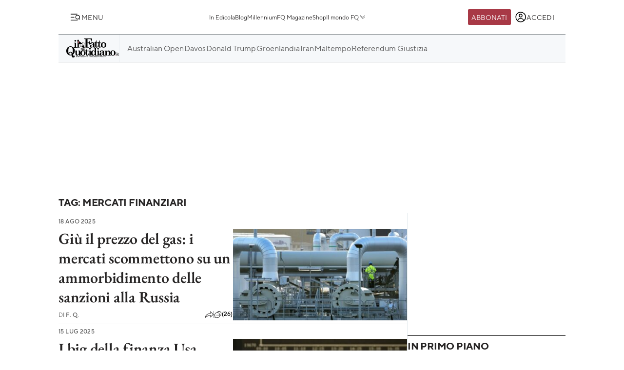

--- FILE ---
content_type: text/html; charset=UTF-8
request_url: https://www.ilfattoquotidiano.it/tag/mercati-finanziari/
body_size: 39557
content:

<!DOCTYPE html>
<html lang="it-IT" prefix="og: http://ogp.me/ns#">

<head>        <script>            window.fscUser = {                id: '0',                 level: 0            };            window.adsEnabled = true ;        </script>        
	<title>Mercati Finanziari News - Il Fatto Quotidiano</title>
	<meta charset="UTF-8">
	<meta name="viewport" content="width=device-width, initial-scale=1">

	<link rel="profile" href="http://gmpg.org/xfn/11">
	<link rel="pingback" href="https://www.admin.ilfattoquotidiano.it/xmlrpc.php">

	
	
		<link rel="preconnect" href="https://st.ilfattoquotidiano.it" crossorigin>

	<link rel="dns-prefetch" href="https://st.ilfattoquotidiano.it">
		

	<link rel="preload" href="https://st.ilfattoquotidiano.it/wp-content/themes/ifq-2025/assets/fq-www/css/main.css?f86d570209" as="style">

	<link rel="preload" href="https://st.ilfattoquotidiano.it/wp-content/themes/ifq-2025/assets/fq-www/js/main.js?30e8ebd2b5" as="script">

	<link rel="dns-prefetch" href="https://www.google-analytics.com" crossorigin />

	<link rel="dns-prefetch" href="https://securepubads.g.doubleclick.net" crossorigin />
	<link rel="dns-prefetch" href="https://c.amazon-adsystem.com" crossorigin />

			<link rel="preload" href="https://st.ilfattoquotidiano.it/wp-content/themes/ifq-2025/assets/fq-www/css/page.css?28660dc4b8" as="style">
	
	<!-- Inline critical style -->
	<style>
				/* TT Norms */

		/* Medium */
		@font-face {
			font-family: 'TT Norms';
			font-style: normal;
			font-weight: 500;
			font-display: swap;
			src: url(https://st.ilfattoquotidiano.it/wp-content/themes/ifq-2025/assets/fq-www/fonts/tt-norms/tt-norms-medium.woff2) format('woff2');
		}

		/* Bold */
		@font-face {
			font-family: 'TT Norms';
			font-style: normal;
			font-weight: 700;
			font-display: swap;
			src: url(https://st.ilfattoquotidiano.it/wp-content/themes/ifq-2025/assets/fq-www/fonts/tt-norms/tt-norms-bold.woff2) format('woff2');
		}

		/* Italic */
		@font-face {
			font-family: 'TT Norms';
			font-style: italic;
			font-weight: 400;
			font-display: swap;
			src: url(https://st.ilfattoquotidiano.it/wp-content/themes/ifq-2025/assets/fq-www/fonts/tt-norms/tt-norms-italic.woff2) format('woff2');
		}

		/* Standard */
		@font-face {
			font-family: 'TT Norms';
			font-style: normal;
			font-weight: 400;
			font-display: swap;
			src: url(https://st.ilfattoquotidiano.it/wp-content/themes/ifq-2025/assets/fq-www/fonts/tt-norms/tt-norms-regular.woff2) format('woff2');
		}

		/* EB Garamond */

		/* Italic */
		@font-face {
			font-family: 'EB Garamond';
			font-style: italic;
			font-weight: 400 800;
			font-display: swap;
			src: url(https://st.ilfattoquotidiano.it/wp-content/themes/ifq-2025/assets/fq-www/fonts/eb-garamond/eb-garamond-italic-variable-font.woff2) format('woff2');
		}

		/* Normal */
		@font-face {
			font-family: 'EB Garamond';
			font-style: normal;
			font-weight: 400 800;
			font-display: swap;
			src: url(https://st.ilfattoquotidiano.it/wp-content/themes/ifq-2025/assets/fq-www/fonts/eb-garamond/eb-garamond-variable-font.woff2) format('woff2');
		}
	</style>

	<meta name='robots' content='max-image-preview:large' />
	<style>img:is([sizes="auto" i], [sizes^="auto," i]) { contain-intrinsic-size: 3000px 1500px }</style>
	  <link rel="dns-prefetch" href="https://clickiocmp.com/" crossorigin />
  <link rel="preload" href="//clickiocmp.com/t/consent_240047.js" as="script">

  
        <script>
            let value = `; ${document.cookie}`;
            let parts = value.split(`; fqmetered=`);
            let number = 0;
            let fqmetered = null;
            let articles_meter_count = 0;
            

            if (parts.length === 2) {
                fqmetered = parts.pop().split(';').shift(); 
            }
            if (fqmetered) {
                fqmetered = JSON.parse(fqmetered);
                if (Array.isArray(fqmetered) && fqmetered.length > 0) {
                    if (typeof fqmetered[0].number === 'number' && !isNaN(fqmetered[0].number)) {
                        number = fqmetered[0].number;
                    }
                }
            }
            
            let data = {"event":"init","logged_in":false,"page_type":"redazione article standard metered","page_title":"Gi il prezzo del gas i mercati scommettono su un ammorbidimento delle sanzioni alla Russia","page_title_lenght":93,"surface_type":"web standard","ads_enable":0,"traffic_type":"internal","site_lang":"it","page_section":"Economia","articles_meter_count":0,"author":"il fatto quotidiano","date":"2025-08-18T10:30:33+02:00","days_since_publication":157};
            
            if (document.cookie.includes('ifq_gtm_user_data')) {
                data.logged_in = true;
                // Estrarre il valore del cookie
                const cookies = document.cookie
                    .split('; ')
                    .reduce((acc, current) => {
                        const [key, value] = current.split('=');
                        acc[key] = decodeURIComponent(value);
                        return acc;
                    }, {});

                const base64Data = cookies['ifq_gtm_user_data'];

                try {
                    const jsonData = atob(base64Data);

                    const dataConfig = JSON.parse(jsonData);

                    if (dataConfig && typeof dataConfig === 'object') {
                        data = { ...data, ...dataConfig };
                    }

                    if (dataConfig.user_properties && dataConfig.user_properties.user_level) {
                        if (dataConfig.user_properties.user_level > 0) {
                            data.possible_subscriber = "Subscriber";
                        }
                    }
                } catch (error) {
                    console.log("Errore durante la decodifica o il parsing del cookie ifq_gtm_user_data:", error);
                }
            } else {
                data.logged_in = false;
            }

            if(number) {
                data.articles_meter_count = number;
            }
            
            if( data.possible_subscriber != 'Subscriber' ) {
                const maxMeteredPerMonth = 5;
                
                if (number >= maxMeteredPerMonth) {
                    data.possible_subscriber = 'Yes';
                } else {
                    data.possible_subscriber = 'No';
                }
            }

            if (window.adsEnabled) {
                data.ads_enabled = 1;
            }

            window.dataLayer = window.dataLayer || [];
            window.dataLayer.push(data);
        </script>
            <script type="text/javascript" src="//cdn-4.convertexperiments.com/v1/js/10022390-10025692.js?environment=production"></script>
    <link rel="canonical" href="https://www.ilfattoquotidiano.it/tag/mercati-finanziari/" />
<link rel="next" href="https://www.ilfattoquotidiano.it/tag/mercati-finanziari/page/2/" />
<meta property="og:locale" content="it_IT" />
<meta property="og:type" content="object" />
<meta property="og:title" content="Mercati Finanziari News - Il Fatto Quotidiano" />
<meta property="og:url" content="https://www.ilfattoquotidiano.it/tag/mercati-finanziari/" />
<meta property="og:site_name" content="Il Fatto Quotidiano" />
<meta property="fb:app_id" content="222559857810775" />
<meta property="fb:pages" content="132707500076838" />
<meta name="twitter:card" content="summary_large_image" />
<meta name="twitter:title" content="Mercati Finanziari News - Il Fatto Quotidiano" />
<meta name="twitter:site" content="@fattoquotidiano" />
<link rel='dns-prefetch' href='//st.ilfattoquotidiano.it' />
<link rel="alternate" type="application/rss+xml" title="Il Fatto Quotidiano &raquo; Feed" href="https://www.ilfattoquotidiano.it/feed/" />
<link rel="alternate" type="application/rss+xml" title="Il Fatto Quotidiano &raquo; Feed dei commenti" href="https://www.ilfattoquotidiano.it/comments/feed/" />

<!-- TCF stub -->
<script type="text/javascript">
  !function(){"use strict";var t,e,o=(t=function(t){function e(t){return(e="function"==typeof Symbol&&"symbol"==typeof Symbol.iterator?function(t){return typeof t}:function(t){return t&&"function"==typeof Symbol&&t.constructor===Symbol&&t!==Symbol.prototype?"symbol":typeof t})(t)}t.exports=function(){for(var t,o,n=[],r=window,a=r;a;){try{if(a.frames.__tcfapiLocator){t=a;break}}catch(t){}if(a===r.top)break;a=a.parent}t||(function t(){var e=r.document,o=!!r.frames.__tcfapiLocator;if(!o)if(e.body){var n=e.createElement("iframe");n.style.cssText="display:none",n.name="__tcfapiLocator",e.body.appendChild(n)}else setTimeout(t,5);return!o}(),r.__tcfapi=function(){for(var t=arguments.length,e=new Array(t),r=0;r<t;r++)e[r]=arguments[r];if(!e.length)return n;"setGdprApplies"===e[0]?e.length>3&&2===parseInt(e[1],10)&&"boolean"==typeof e[3]&&(o=e[3],"function"==typeof e[2]&&e[2]("set",!0)):"ping"===e[0]?"function"==typeof e[2]&&e[2]({gdprApplies:o,cmpLoaded:!1,cmpStatus:"stub"}):n.push(e)},r.addEventListener("message",(function(t){var o="string"==typeof t.data,n={};if(o)try{n=JSON.parse(t.data)}catch(t){}else n=t.data;var r="object"===e(n)&&null!==n?n.__tcfapiCall:null;r&&window.__tcfapi(r.command,r.version,(function(e,n){var a={__tcfapiReturn:{returnValue:e,success:n,callId:r.callId}};t&&t.source&&t.source.postMessage&&t.source.postMessage(o?JSON.stringify(a):a,"*")}),r.parameter)}),!1))}},t(e={exports:{}}),e.exports);o()}();
  </script>

  <!-- Default Consent Mode config -->
  <script>
      window.dataLayer = window.dataLayer || [];
      function gtag(){dataLayer.push(arguments);}
      gtag('consent', 'default', {
          'ad_storage': 'granted',
          'analytics_storage': 'granted',
          'functionality_storage': 'granted',
          'personalization_storage': 'granted',
          'security_storage': 'granted',
          'ad_user_data': 'granted',
          'ad_personalization': 'granted',
          'wait_for_update': 1500
      });
      gtag('consent', 'default', {
          'region': ['AT', 'BE', 'BG', 'HR', 'CY', 'CZ', 'DK', 'EE', 'FI', 'FR', 'DE', 'GR', 'HU', 'IS', 'IE', 'IT', 'LV', 'LI', 'LT', 'LU', 'MT', 'NL', 'NO', 'PL', 'PT', 'RO', 'SK', 'SI', 'ES', 'SE', 'GB', 'CH'],
          'ad_storage': 'denied',
          'analytics_storage': 'denied',
          'functionality_storage': 'denied',
          'personalization_storage': 'denied',
          'security_storage': 'denied',
          'ad_user_data': 'denied',
          'ad_personalization': 'denied',
          'wait_for_update': 1500
      });
      gtag('set', 'ads_data_redaction', true);
      gtag('set', 'url_passthrough', false);
      (function(){
          const s={adStorage:{storageName:"ad_storage",serialNumber:0},analyticsStorage:{storageName:"analytics_storage",serialNumber:1},functionalityStorage:{storageName:"functionality_storage",serialNumber:2},personalizationStorage:{storageName:"personalization_storage",serialNumber:3},securityStorage:{storageName:"security_storage",serialNumber:4},adUserData:{storageName:"ad_user_data",serialNumber:5},adPersonalization:{storageName:"ad_personalization",serialNumber:6}};let c=localStorage.getItem("__lxG__consent__v2");if(c){c=JSON.parse(c);if(c&&c.cls_val)c=c.cls_val;if(c)c=c.split("|");if(c&&c.length&&typeof c[14]!==undefined){c=c[14].split("").map(e=>e-0);if(c.length){let t={};Object.values(s).sort((e,t)=>e.serialNumber-t.serialNumber).forEach(e=>{t[e.storageName]=c[e.serialNumber]?"granted":"denied"});gtag("consent","update",t)}}}
          if(Math.random() < 0.05) {if (window.dataLayer && (window.dataLayer.some(e => e[0] === 'js' && e[1] instanceof Date) || window.dataLayer.some(e => e['event'] === 'gtm.js' && e['gtm.start'] == true ))) {document.head.appendChild(document.createElement('img')).src = "//clickiocdn.com/utr/gtag/?sid=240047";}}
      })();
  </script>

  <script>
    window._cmp = {
      debug: false,
      consentExpressed: false,
      consentNeeded: true,
      purposeOneConsent: false,
      googleConsent: false,
      consentData: [],
      setConsentData: function(consentState) {

        window._cmp.debug && console.log("%c[cmp]", "background: rgb(140, 4, 4); color: white", "setting consentState:", consentState);

        /**
         * Compatibility with previous control flow
         */
        document.addEventListener('consentExpressed', function(evt) {
          window._cmp.debug && console.log("%c[cmp]", "background: rgb(140, 4, 4); color: white", "dispatching gdpr-initADV event for retro-compatibility");
          var ev = document.createEvent('Event');
          ev.initEvent('gdpr-initADV', true, true);
          document.dispatchEvent(ev);
        });
        window._hasConsentExpressedBeenDispatched = false;
        window._cmp.consentExpressed = true;
        window._cmp.purposeOneConsent = window.__lxG__consent__.getPurposeOneAllowed();
        window._cmp.googleConsent = window.__lxG__consent__.getGoogleConsentMode();

        if (consentState !== null) {
          __tcfapi('getTCData', 2, function(tcData, success) {
            if (success) {
              window._cmp.debug && console.log("%c[cmp]", "background: rgb(140, 4, 4); color: white", "getTCData success:", tcData);
              window._cmp.consentData = tcData.vendor.consents;
              var consentExpressed = new CustomEvent("consentExpressed", {
                detail: {
                  consentNeeded: true,
                  purposes: tcData.purpose.consents
                }
              });
              if (document.readyState === "interactive" || document.readyState === "complete" || document.readyState === "loaded") {
                window._cmp.debug && console.log("%c[cmp]", "background: rgb(140, 4, 4); color: white", "document ready - dispatching consentExpressed event", consentExpressed);
                if (!window._hasConsentExpressedBeenDispatched) {
                  window._hasConsentExpressedBeenDispatched = true;
                  document.dispatchEvent(consentExpressed);
                }
              } else {
                window._cmp.debug && console.log("%c[cmp]", "background: rgb(140, 4, 4); color: white", "document not ready ??? - document.readyState:", document.readyState);
                window.addEventListener('DOMContentLoaded', function(event) {
                  window._cmp.debug && console.log("%c[cmp]", "background: rgb(140, 4, 4); color: white", "DOMContentLoaded - dispatching consentExpressed event", consentExpressed);
                  if (!window._hasConsentExpressedBeenDispatched) {
                    window._hasConsentExpressedBeenDispatched = true;
                    document.dispatchEvent(consentExpressed);
                  }
                });
              }

            } else {
              window._cmp.debug && console.log("%c[cmp]", "background: rgb(140, 4, 4); color: white", "getTCData failure");
            }
          });
        } else {
          window._cmp.consentNeeded = false;
          var consentExpressed = new CustomEvent("consentExpressed", {
            detail: {
              consentNeeded: false
            }
          });
          if (document.readyState === "complete" || document.readyState === "loaded") {
            window._cmp.debug && console.log("%c[cmp]", "background: rgb(140, 4, 4); color: white", "document ready - dispatching consentExpressed event for non-EEA user", consentExpressed);
            if (!window._hasConsentExpressedBeenDispatched) {
              
              setTimeout(function(){
                window._hasConsentExpressedBeenDispatched = true;
              document.dispatchEvent(consentExpressed);
            },10000);
            }
          } else {
            window.addEventListener('DOMContentLoaded', function(event) {
              window._cmp.debug && console.log("%c[cmp]", "background: rgb(140, 4, 4); color: white", "DOMContentLoaded - dispatching consentExpressed event for non-EEA user", consentExpressed);
              if (!window._hasConsentExpressedBeenDispatched) {
                setTimeout(function(){
                window._hasConsentExpressedBeenDispatched = true;
                document.dispatchEvent(consentExpressed);
              },10000);
              }
            });
          }
        }

      }
    };

    (window.__lxG__consent__ = window.__lxG__consent__ || {}).consentCallback = function(consentState) {

      if (consentState === null) {
        console.log('[GDPR] => non EEA user - no consent needed\n-------------------------');
        window._cmp.setConsentData(consentState);
        return;
      }
      switch (consentState) {
        case 1:
          console.log('[GDPR] => consent expressed\n-------------------------');
          window._cmp.setConsentData(consentState);
          break;
        case 0:
          console.log('[GDPR] => consent rejected\n-------------------------');
          break;
        case -1:
        default:
          console.log('[GDPR] => consent pending\n-------------------------');
          break;
      }
    }
  </script>
  <script async src='//clickiocmp.com/t/consent_240047.js' id='cmp-script'></script>
          <!-- Google Tag Manager -->
        <script>(function(w,d,s,l,i){w[l]=w[l]||[];w[l].push({'gtm.start':
        new Date().getTime(),event:'gtm.js'});var f=d.getElementsByTagName(s)[0],
        j=d.createElement(s),dl=l!='dataLayer'?'&l='+l:'';j.async=true;j.src=
        'https://www.googletagmanager.com/gtm.js?id='+i+dl;f.parentNode.insertBefore(j,f);
        })(window,document,'script','dataLayer','GTM-NF66NQGQ');</script>
        <!-- End Google Tag Manager -->
        <link rel="alternate" type="application/rss+xml" title="Il Fatto Quotidiano &raquo; Mercati Finanziari Feed del tag" href="https://www.ilfattoquotidiano.it/tag/mercati-finanziari/feed/" />
    <script>
        if (typeof window.fscUser !== 'undefined') {
            if (window.adsEnabled) {
                window.adsEnabled = !(typeof ifq_article_no_adv !== 'undefined' && ifq_article_no_adv == true);
            }
        } else {
            window.fscUser = { id: 0, level: 0 };


            window.adsEnabled = (function () {
                // disable adv for sponsored articles
                if (typeof ifq_article_no_adv !== 'undefined' && ifq_article_no_adv == true) {
                    return false;
                }
                var retval = true;
                var cookieName = 'ifq-premium';
                var c = document.cookie.match('(^|;)\\s*' + cookieName + '\\s*=\\s*([^;]+)');
                // if cookie exists & value >= 1 then disable ads
                if (c && c.length > 1) {
                    cval = c.pop();
                    csplit = cval.split('%3A');
                    if (csplit.length > 2) {
                        var mlevel = parseInt(csplit[2], 10);
                        if (csplit[2] == mlevel && (mlevel == 1 || mlevel == 2 || mlevel == 4 || mlevel == 8)) {
                            retval = false;
                        }
                        window.fscUser.level = mlevel;
                        window.fscUser.id = csplit[0];
                    }
                }

                return retval;
            })();
        }
            </script>
        <link rel="preload" as="script" href="https://s.fluxtech.ai/s/ilfattoquotidiano/flux.js">
    <script>

      window.googletag = window.googletag || {};
      window.googletag.cmd = window.googletag.cmd || [];
      window._flux_active = true;
      window.ifq_dfp_slot = function(slot_id, separate_auction) {
        console.log(`[ifq-flx] doing nothing for`, slot_id)
      };
      window._flux_config = {"section":"fq-web","pagetype":"category","category":"mercati-finanziari","class":"ifq-adv","paywalled":false};


      if (typeof window.fscUser !== "undefined" && window.fscUser.id) {
                window._flux_config.uid = window.fscUser.id;
      } else if (typeof ifq_userdata !== "undefined" && ifq_userdata.user_id) {
                window._flux_config.uid = ifq_userdata.user_id;
      }
      if(typeof window.fscUser !== "undefined" && window.fscUser.level){
        switch(window.fscUser.level){
          case 1:
            window._flux_config.userType = 'contributor';
            break;
          case 2:
          case 4:
            window._flux_config.userType = 'subscriber';
            break;
          case 8:
            window._flux_config.userType = 'subscriber,socio';
            break;
          case 12:
          case 16:
            window._flux_config.userType = 'internal';
            break;
            default:
            window._flux_config.userType = window.fscUser.id?'non-subscribed':null;
        }
      }
      //var ifq_user_id = (typeof getUserId === 'function') ? getUserId() : null;

      window._ifq_dfp = window._ifq_dfp || window._flx || {};
    </script>
      <script>
        var ifq_section = "rubriche-varie";
    </script>
    <style id='classic-theme-styles-inline-css'>
/*! This file is auto-generated */
.wp-block-button__link{color:#fff;background-color:#32373c;border-radius:9999px;box-shadow:none;text-decoration:none;padding:calc(.667em + 2px) calc(1.333em + 2px);font-size:1.125em}.wp-block-file__button{background:#32373c;color:#fff;text-decoration:none}
</style>
<style id='global-styles-inline-css'>
:root{--wp--preset--aspect-ratio--square: 1;--wp--preset--aspect-ratio--4-3: 4/3;--wp--preset--aspect-ratio--3-4: 3/4;--wp--preset--aspect-ratio--3-2: 3/2;--wp--preset--aspect-ratio--2-3: 2/3;--wp--preset--aspect-ratio--16-9: 16/9;--wp--preset--aspect-ratio--9-16: 9/16;--wp--preset--color--black: #000000;--wp--preset--color--cyan-bluish-gray: #abb8c3;--wp--preset--color--white: #ffffff;--wp--preset--color--pale-pink: #f78da7;--wp--preset--color--vivid-red: #cf2e2e;--wp--preset--color--luminous-vivid-orange: #ff6900;--wp--preset--color--luminous-vivid-amber: #fcb900;--wp--preset--color--light-green-cyan: #7bdcb5;--wp--preset--color--vivid-green-cyan: #00d084;--wp--preset--color--pale-cyan-blue: #8ed1fc;--wp--preset--color--vivid-cyan-blue: #0693e3;--wp--preset--color--vivid-purple: #9b51e0;--wp--preset--gradient--vivid-cyan-blue-to-vivid-purple: linear-gradient(135deg,rgba(6,147,227,1) 0%,rgb(155,81,224) 100%);--wp--preset--gradient--light-green-cyan-to-vivid-green-cyan: linear-gradient(135deg,rgb(122,220,180) 0%,rgb(0,208,130) 100%);--wp--preset--gradient--luminous-vivid-amber-to-luminous-vivid-orange: linear-gradient(135deg,rgba(252,185,0,1) 0%,rgba(255,105,0,1) 100%);--wp--preset--gradient--luminous-vivid-orange-to-vivid-red: linear-gradient(135deg,rgba(255,105,0,1) 0%,rgb(207,46,46) 100%);--wp--preset--gradient--very-light-gray-to-cyan-bluish-gray: linear-gradient(135deg,rgb(238,238,238) 0%,rgb(169,184,195) 100%);--wp--preset--gradient--cool-to-warm-spectrum: linear-gradient(135deg,rgb(74,234,220) 0%,rgb(151,120,209) 20%,rgb(207,42,186) 40%,rgb(238,44,130) 60%,rgb(251,105,98) 80%,rgb(254,248,76) 100%);--wp--preset--gradient--blush-light-purple: linear-gradient(135deg,rgb(255,206,236) 0%,rgb(152,150,240) 100%);--wp--preset--gradient--blush-bordeaux: linear-gradient(135deg,rgb(254,205,165) 0%,rgb(254,45,45) 50%,rgb(107,0,62) 100%);--wp--preset--gradient--luminous-dusk: linear-gradient(135deg,rgb(255,203,112) 0%,rgb(199,81,192) 50%,rgb(65,88,208) 100%);--wp--preset--gradient--pale-ocean: linear-gradient(135deg,rgb(255,245,203) 0%,rgb(182,227,212) 50%,rgb(51,167,181) 100%);--wp--preset--gradient--electric-grass: linear-gradient(135deg,rgb(202,248,128) 0%,rgb(113,206,126) 100%);--wp--preset--gradient--midnight: linear-gradient(135deg,rgb(2,3,129) 0%,rgb(40,116,252) 100%);--wp--preset--font-size--small: 13px;--wp--preset--font-size--medium: 20px;--wp--preset--font-size--large: 36px;--wp--preset--font-size--x-large: 42px;--wp--preset--spacing--20: 0.44rem;--wp--preset--spacing--30: 0.67rem;--wp--preset--spacing--40: 1rem;--wp--preset--spacing--50: 1.5rem;--wp--preset--spacing--60: 2.25rem;--wp--preset--spacing--70: 3.38rem;--wp--preset--spacing--80: 5.06rem;--wp--preset--shadow--natural: 6px 6px 9px rgba(0, 0, 0, 0.2);--wp--preset--shadow--deep: 12px 12px 50px rgba(0, 0, 0, 0.4);--wp--preset--shadow--sharp: 6px 6px 0px rgba(0, 0, 0, 0.2);--wp--preset--shadow--outlined: 6px 6px 0px -3px rgba(255, 255, 255, 1), 6px 6px rgba(0, 0, 0, 1);--wp--preset--shadow--crisp: 6px 6px 0px rgba(0, 0, 0, 1);}:where(.is-layout-flex){gap: 0.5em;}:where(.is-layout-grid){gap: 0.5em;}body .is-layout-flex{display: flex;}.is-layout-flex{flex-wrap: wrap;align-items: center;}.is-layout-flex > :is(*, div){margin: 0;}body .is-layout-grid{display: grid;}.is-layout-grid > :is(*, div){margin: 0;}:where(.wp-block-columns.is-layout-flex){gap: 2em;}:where(.wp-block-columns.is-layout-grid){gap: 2em;}:where(.wp-block-post-template.is-layout-flex){gap: 1.25em;}:where(.wp-block-post-template.is-layout-grid){gap: 1.25em;}.has-black-color{color: var(--wp--preset--color--black) !important;}.has-cyan-bluish-gray-color{color: var(--wp--preset--color--cyan-bluish-gray) !important;}.has-white-color{color: var(--wp--preset--color--white) !important;}.has-pale-pink-color{color: var(--wp--preset--color--pale-pink) !important;}.has-vivid-red-color{color: var(--wp--preset--color--vivid-red) !important;}.has-luminous-vivid-orange-color{color: var(--wp--preset--color--luminous-vivid-orange) !important;}.has-luminous-vivid-amber-color{color: var(--wp--preset--color--luminous-vivid-amber) !important;}.has-light-green-cyan-color{color: var(--wp--preset--color--light-green-cyan) !important;}.has-vivid-green-cyan-color{color: var(--wp--preset--color--vivid-green-cyan) !important;}.has-pale-cyan-blue-color{color: var(--wp--preset--color--pale-cyan-blue) !important;}.has-vivid-cyan-blue-color{color: var(--wp--preset--color--vivid-cyan-blue) !important;}.has-vivid-purple-color{color: var(--wp--preset--color--vivid-purple) !important;}.has-black-background-color{background-color: var(--wp--preset--color--black) !important;}.has-cyan-bluish-gray-background-color{background-color: var(--wp--preset--color--cyan-bluish-gray) !important;}.has-white-background-color{background-color: var(--wp--preset--color--white) !important;}.has-pale-pink-background-color{background-color: var(--wp--preset--color--pale-pink) !important;}.has-vivid-red-background-color{background-color: var(--wp--preset--color--vivid-red) !important;}.has-luminous-vivid-orange-background-color{background-color: var(--wp--preset--color--luminous-vivid-orange) !important;}.has-luminous-vivid-amber-background-color{background-color: var(--wp--preset--color--luminous-vivid-amber) !important;}.has-light-green-cyan-background-color{background-color: var(--wp--preset--color--light-green-cyan) !important;}.has-vivid-green-cyan-background-color{background-color: var(--wp--preset--color--vivid-green-cyan) !important;}.has-pale-cyan-blue-background-color{background-color: var(--wp--preset--color--pale-cyan-blue) !important;}.has-vivid-cyan-blue-background-color{background-color: var(--wp--preset--color--vivid-cyan-blue) !important;}.has-vivid-purple-background-color{background-color: var(--wp--preset--color--vivid-purple) !important;}.has-black-border-color{border-color: var(--wp--preset--color--black) !important;}.has-cyan-bluish-gray-border-color{border-color: var(--wp--preset--color--cyan-bluish-gray) !important;}.has-white-border-color{border-color: var(--wp--preset--color--white) !important;}.has-pale-pink-border-color{border-color: var(--wp--preset--color--pale-pink) !important;}.has-vivid-red-border-color{border-color: var(--wp--preset--color--vivid-red) !important;}.has-luminous-vivid-orange-border-color{border-color: var(--wp--preset--color--luminous-vivid-orange) !important;}.has-luminous-vivid-amber-border-color{border-color: var(--wp--preset--color--luminous-vivid-amber) !important;}.has-light-green-cyan-border-color{border-color: var(--wp--preset--color--light-green-cyan) !important;}.has-vivid-green-cyan-border-color{border-color: var(--wp--preset--color--vivid-green-cyan) !important;}.has-pale-cyan-blue-border-color{border-color: var(--wp--preset--color--pale-cyan-blue) !important;}.has-vivid-cyan-blue-border-color{border-color: var(--wp--preset--color--vivid-cyan-blue) !important;}.has-vivid-purple-border-color{border-color: var(--wp--preset--color--vivid-purple) !important;}.has-vivid-cyan-blue-to-vivid-purple-gradient-background{background: var(--wp--preset--gradient--vivid-cyan-blue-to-vivid-purple) !important;}.has-light-green-cyan-to-vivid-green-cyan-gradient-background{background: var(--wp--preset--gradient--light-green-cyan-to-vivid-green-cyan) !important;}.has-luminous-vivid-amber-to-luminous-vivid-orange-gradient-background{background: var(--wp--preset--gradient--luminous-vivid-amber-to-luminous-vivid-orange) !important;}.has-luminous-vivid-orange-to-vivid-red-gradient-background{background: var(--wp--preset--gradient--luminous-vivid-orange-to-vivid-red) !important;}.has-very-light-gray-to-cyan-bluish-gray-gradient-background{background: var(--wp--preset--gradient--very-light-gray-to-cyan-bluish-gray) !important;}.has-cool-to-warm-spectrum-gradient-background{background: var(--wp--preset--gradient--cool-to-warm-spectrum) !important;}.has-blush-light-purple-gradient-background{background: var(--wp--preset--gradient--blush-light-purple) !important;}.has-blush-bordeaux-gradient-background{background: var(--wp--preset--gradient--blush-bordeaux) !important;}.has-luminous-dusk-gradient-background{background: var(--wp--preset--gradient--luminous-dusk) !important;}.has-pale-ocean-gradient-background{background: var(--wp--preset--gradient--pale-ocean) !important;}.has-electric-grass-gradient-background{background: var(--wp--preset--gradient--electric-grass) !important;}.has-midnight-gradient-background{background: var(--wp--preset--gradient--midnight) !important;}.has-small-font-size{font-size: var(--wp--preset--font-size--small) !important;}.has-medium-font-size{font-size: var(--wp--preset--font-size--medium) !important;}.has-large-font-size{font-size: var(--wp--preset--font-size--large) !important;}.has-x-large-font-size{font-size: var(--wp--preset--font-size--x-large) !important;}
:where(.wp-block-post-template.is-layout-flex){gap: 1.25em;}:where(.wp-block-post-template.is-layout-grid){gap: 1.25em;}
:where(.wp-block-columns.is-layout-flex){gap: 2em;}:where(.wp-block-columns.is-layout-grid){gap: 2em;}
:root :where(.wp-block-pullquote){font-size: 1.5em;line-height: 1.6;}
</style>
<link rel='stylesheet' id='www-main-style-css' href='https://st.ilfattoquotidiano.it/wp-content/themes/ifq-2025/assets/fq-www/css/main.css?f86d570209' media='all' />
<link rel='stylesheet' id='www-page-style-css' href='https://st.ilfattoquotidiano.it/wp-content/themes/ifq-2025/assets/fq-www/css/page.css?28660dc4b8' media='all' />
<script type="module" src="https://st.ilfattoquotidiano.it/wp-content/themes/ifq-2025/assets/fq-www/js/main.js?30e8ebd2b5" id="www-main-script-js"></script>
        <meta name="google-signin-client_id" content="476465295171-69hs7d4aa94kjnmj55bnmjm8drg4dslm.apps.googleusercontent.com">
        <script src="https://apis.google.com/js/platform.js?onload=ifq_googlesignin_init" async defer></script>
        <script>
            function ifq_googlesignin_init() {
                gapi.load('auth2', function () { // Ready. });
                    gapi.auth2.init({client_id: "476465295171-69hs7d4aa94kjnmj55bnmjm8drg4dslm.apps.googleusercontent.com",cookie_policy:"https://ilfattoquotidiano.it"}).then(function(){
                        if(document.getElementById('ifq-signin2') != null){
                            gapi.signin2.render('ifq-signin2',{onSuccess:'ifqOnGSignIn'});
                        }
                    });

                });
            }
            </script>
                <script>
            document.addEventListener("DOMContentLoaded", function(){
                if(document.querySelector('body .action-logout') != null) {
                    document.querySelector('body .action-logout').addEventListener('click', function(){
                    var auth2 = gapi.auth2.getAuthInstance();
                    auth2.signOut().then(function () {
                        console.log('User signed out.');
                    });
                })
                }
                

            });
            /*jQuery(document).ready(function () {
                jQuery('body').on('click','.action-logout',function () {
                });
            });*/
        </script>
                <link rel="canonical" href="https://www.ilfattoquotidiano.it/tag/mercati-finanziari/" />
                <script type="application/ld+json">
                        {"@context":"http:\/\/schema.org","@type":"WebPage","name":"Tag: <span>Mercati Finanziari<\/span>","url":"https:\/\/www.ilfattoquotidiano.it\/tag\/mercati-finanziari\/","publisher":{"@type":"Organization","name":"Il Fatto Quotidiano"},"isPartOf":{"@type":"WebSite","name":"Il Fatto Quotidiano","url":"https:\/\/www.ilfattoquotidiano.it"}}                    </script>
              <!-- WP bannerize Custom CSS -->
      <style type="text/css">
			.wp_bannerize.floor_adv { display: block }	</style>
      <!-- WP bannerize Custom CSS -->
        <style>
    .ifq-section-category .special:before {
        content: "sponsorizzato";
        background: white;
        font-family: 'TT Norms';
        text-transform: uppercase;
        font-size: 0.7em;
        position: absolute;
        right: 2px;
        border: solid 1px black;
        padding: 2px;
        top: 2px;
    }
    .ifq-section-category .special{
        position:relative;
    }
    </style>
    <!-- There is no amphtml version available for this URL. --><script>var ifq_post_code= 0;
                  var ifq_is_specialcontent = false; </script><link rel="icon" href="https://st.ilfattoquotidiano.it/wp-content/themes/ifq-2025/assets/icons/touch_120.png" sizes="32x32" />
<link rel="icon" href="https://st.ilfattoquotidiano.it/wp-content/themes/ifq-2025/assets/icons/touch_196.png" sizes="192x192" />
<link rel="apple-touch-icon" href="https://st.ilfattoquotidiano.it/wp-content/themes/ifq-2025/assets/icons/touch_196.png" />
<meta name="msapplication-TileImage" content="https://st.ilfattoquotidiano.it/wp-content/themes/ifq-2025/assets/icons/touch_196.png" />
    <script async id="ebx" src="//applets.ebxcdn.com/ebx.js"></script>
            <script type="text/javascript">
            (function(c, l, a, r, i, t, y) {
                c[a] = c[a] || function() {
                    (c[a].q = c[a].q || []).push(arguments)
                };
                t = l.createElement(r);
                t.async = 1;
                t.src = "https://www.clarity.ms/tag/" + i;
                y = l.getElementsByTagName(r)[0];
                y.parentNode.insertBefore(t, y);
            })(window, document, "clarity", "script", "ld028n2dyj");
        </script>

        <script>
            function getPossibleSubscriber() {
                let possibleSubscriber = null;
                
                // Controlla se l'utente è loggato e abbonato
                if (document.cookie.includes('ifq_gtm_user_data')) {
                    try {
                        const cookies = document.cookie
                            .split('; ')
                            .reduce((acc, current) => {
                                const [key, value] = current.split('=');
                                acc[key] = decodeURIComponent(value);
                                return acc;
                            }, {});

                        const base64Data = cookies['ifq_gtm_user_data'];
                        const jsonData = atob(base64Data);
                        const dataConfig = JSON.parse(jsonData);

                        if (dataConfig.user_properties && dataConfig.user_properties.user_level) {
                            if (dataConfig.user_properties.user_level > 0) {
                                return "Subscriber";
                            }
                        }
                    } catch (error) {
                        console.log("Errore durante la decodifica o il parsing del cookie ifq_gtm_user_data:", error);
                    }
                }
                
                // Se non è abbonato, controlla il metered paywall
                let value = `; ${document.cookie}`;
                let parts = value.split(`; fqmetered=`);
                let number = 0;
                
                if (parts.length === 2) {
                    let fqmetered = parts.pop().split(';').shift(); 
                    if (fqmetered) {
                        try {
                            fqmetered = JSON.parse(fqmetered);
                            if (Array.isArray(fqmetered) && fqmetered.length > 0) {
                                if (typeof fqmetered[0].number === 'number' && !isNaN(fqmetered[0].number)) {
                                    number = fqmetered[0].number;
                                }
                            }
                        } catch (error) {
                            console.log("Errore nel parsing di fqmetered:", error);
                        }
                    }
                }
                
                const maxMeteredPerMonth = 5;
                
                if (number >= maxMeteredPerMonth) {
                    return 'Yes';
                } else {
                    return 'No';
                }
            }
        </script>

        <script>
            if (window._cmp.consentExpressed) {
                if (
                    window._cmp.consentNeeded && !window._cmp.purposeOneConsent
                ) {
                    window.clarity('consent', false);
                } else {
                    window.clarity('consent');
                }
            } else {
                document.addEventListener('consentExpressed', function(event) {
                    if (
                        event.detail.consentNeeded && !window._cmp.purposeOneConsent
                    ) {
                        window.clarity('consent', false);
                    } else {
                        window.clarity('consent');
                    }
                });
            }

            window.clarity("set", "page_type", window._flux_config.pagetype);
            window.clarity("set", "logged_in", window.fscUser.id != 0 ? 'true' : 'false');

            const possibleSubscriber = getPossibleSubscriber();
            if (possibleSubscriber) {
                window.clarity("set", "possible_subscriber", possibleSubscriber);
            }
        </script>

	</head>

<body class="archive tag tag-mercati-finanziari tag-9291 wp-theme-ifq-2025 no-js ifq-body-- hfeed no-sidebar" id="site-container">

			        <div id='flx-skin-dsk' class="ifq-adv flx" ></div>
        				


<header class="ifq-header ifq-header--compact" data-el="ifq-header">

  

<div class="ifq-header__super-bar" data-el="ifq-super-bar">
	<nav class="ifq-header__utils-menu">
		<button class="ifq-header__utils-menu-main-toggle" data-el="ifq-main-menu-toggle">
			<img src="https://st.ilfattoquotidiano.it/wp-content/themes/ifq-2025/assets/img/fq-www/icon-menu-desktop.svg" alt="Menu icon" />
			<span>Menu</span>
		</button>
		
<div class="ifq-divider ifq-divider--vertical ifq-divider--light ifq-divider--desktop-only" style="height:14px;" role="separator" aria-hidden="true"></div>		
	</nav>

			<a href="/" class="ifq-header__super-bar-logo ifq-header__super-bar-logo--www ifq-header__super-bar-logo--hidden">
			<img src="https://st.ilfattoquotidiano.it/wp-content/themes/ifq-2025/assets/img/fq-www/logo-ifq-it.svg" alt="Il Fatto Quotidiano" />
		</a>
		<nav class="ifq-header__products-menu">
	   
      	<a class="ifq-header__products-menu-link" href="https://www.ilfattoquotidiano.it/in-edicola/">In Edicola</a>
	  	   
      	<a class="ifq-header__products-menu-link" href="https://www.ilfattoquotidiano.it/blog/">Blog</a>
	  	   
	  	<a class="ifq-header__products-menu-link" href="https://www.ilfattoquotidiano.it/millennium/">Millennium</a>
	  	        	<a class="ifq-header__products-menu-link" href="https://www.ilfattoquotidiano.it/fq-magazine/">FQ Magazine</a>
	        <a class="ifq-header__products-menu-link" href="https://shop.ilfattoquotidiano.it/">Shop</a>
      <a class="ifq-header__products-menu-link" href="#" data-el="ifq-network-toggle">Il mondo FQ <img src="https://st.ilfattoquotidiano.it/wp-content/themes/ifq-2025/assets/img/fq-www/icon-alt-arrow-down-small.svg" alt=""></a>
    </nav>
	<nav class="ifq-header__user-menu">
					<button type="button" aria-label="Abbonati" class="ifq-header__user-menu-subscription-button">Abbonati</button>
				
<div class="ifq-divider ifq-divider--vertical ifq-divider--light ifq-divider--desktop-only" style="height:14px;" role="separator" aria-hidden="true"></div>					
					<a class="ifq-header__user-menu-toggle popup-login" type="button" aria-label="accedi" data-login-link="remove" href="https://shop.ilfattoquotidiano.it/login/">
				<img src="https://st.ilfattoquotidiano.it/wp-content/themes/ifq-2025/assets/img/fq-www/icon-user.svg" alt="Icona utente" /> <span>Accedi</span>
			</a>
		
	</nav>

	
<div class="ifq-main-menu" data-el="ifq-main-menu">
	<div class="ifq-main-menu__container" data-el="ifq-main-menu-container">
		<header class="ifq-main-menu__header">
							<div class="ifq-main-menu__subscribe">
					<div class="ifq-main-menu__subscribe-text">
						<div class="ifq-main-menu__subscribe-title">Sostieni il nostro giornalismo<span>.</span></div>
						<div class="ifq-main-menu__subscribe-subtitle">Leggere quello che gli altri non dicono dipende da te</div>
					</div>
					<button class="ifq-main-menu__subscribe-button">Abbonati</button>
				</div>
				
<div class="ifq-divider ifq-divider--horizontal ifq-divider--light " style="" role="separator" aria-hidden="true"></div>						<form class="ifq-main-menu__search" action="https://www.ilfattoquotidiano.it/" method="get">
				<label for="site-search" class="sr-only">Cerca nel sito</label>
				<input class="ifq-main-menu__search-input" type="text" name="s" placeholder="Cerca" role="search" value="">
				<button class="ifq-main-menu__search-button"><img src="https://st.ilfattoquotidiano.it/wp-content/themes/ifq-2025/assets/img/fq-www/icon-search.svg" alt="Avvia ricerca"> </button>
			</form>
		</header>

		
<div class="ifq-divider ifq-divider--horizontal ifq-divider--dark " style="" role="separator" aria-hidden="true"></div>
		<nav class="ifq-main-menu__nav">
			<div class="ifq-main-menu__nav-title">Temi del giorno</div>
			<ul class="ifq-main-menu__nav-list ifq-main-menu__nav-list--topics">
									<li class="ifq-main-menu__nav-item ifq-main-menu__nav-item--topic"><a href="https://www.ilfattoquotidiano.it/tag/australian-open/">Australian Open</a></li>
									<li class="ifq-main-menu__nav-item ifq-main-menu__nav-item--topic"><a href="https://www.ilfattoquotidiano.it/tag/davos/">Davos</a></li>
									<li class="ifq-main-menu__nav-item ifq-main-menu__nav-item--topic"><a href="https://www.ilfattoquotidiano.it/tag/donald-trump/">Donald Trump</a></li>
									<li class="ifq-main-menu__nav-item ifq-main-menu__nav-item--topic"><a href="https://www.ilfattoquotidiano.it/tag/groenlandia/">Groenlandia</a></li>
									<li class="ifq-main-menu__nav-item ifq-main-menu__nav-item--topic"><a href="https://www.ilfattoquotidiano.it/tag/iran/">Iran</a></li>
									<li class="ifq-main-menu__nav-item ifq-main-menu__nav-item--topic"><a href="https://www.ilfattoquotidiano.it/tag/maltempo/">Maltempo</a></li>
									<li class="ifq-main-menu__nav-item ifq-main-menu__nav-item--topic"><a href="https://www.ilfattoquotidiano.it/tag/referendum-giustizia/">Referendum Giustizia</a></li>
							</ul>
		</nav>

		
<div class="ifq-divider ifq-divider--horizontal ifq-divider--dark " style="" role="separator" aria-hidden="true"></div>
		<nav class="ifq-main-menu__nav ifq-main-menu__nav--slides" data-el="ifq-main-menu-nav-slides">
			<div class="ifq-main-menu__nav-slide" data-slide="0">
        <ul class="ifq-main-menu__nav-list ifq-main-menu__nav-list--sections">
                            <li class="ifq-main-menu__nav-item ifq-main-menu__nav-item--section ifq-main-menu__nav-item--underlined"><a href="https://www.ilfattoquotidiano.it/in-edicola/">il Fatto Quotidiano In Edicola</a></li>
                                            <li class="ifq-main-menu__nav-item ifq-main-menu__nav-item--section  ifq-main-menu__nav-item--with-submenu" data-slide-toggle data-slide-toggle-no="7929257"><span>Politica</span><img alt="Icona freccia" src="https://st.ilfattoquotidiano.it/wp-content/themes/ifq-2025/assets/img/fq-www/icon-arrow-right.svg"></li>
                        <li class="ifq-main-menu__nav-item ifq-main-menu__nav-item--section  ifq-main-menu__nav-item--with-submenu" data-slide-toggle data-slide-toggle-no="7929267"><span>Cronaca</span><img alt="Icona freccia" src="https://st.ilfattoquotidiano.it/wp-content/themes/ifq-2025/assets/img/fq-www/icon-arrow-right.svg"></li>
                            <li class="ifq-main-menu__nav-item ifq-main-menu__nav-item--section "><a href="https://www.ilfattoquotidiano.it/giustizia-impunita/">Giustizia</a></li>
                                                <li class="ifq-main-menu__nav-item ifq-main-menu__nav-item--section "><a href="https://www.ilfattoquotidiano.it/mondo/">Mondo</a></li>
                                            <li class="ifq-main-menu__nav-item ifq-main-menu__nav-item--section  ifq-main-menu__nav-item--with-submenu" data-slide-toggle data-slide-toggle-no="7929283"><span>Economia</span><img alt="Icona freccia" src="https://st.ilfattoquotidiano.it/wp-content/themes/ifq-2025/assets/img/fq-www/icon-arrow-right.svg"></li>
                        <li class="ifq-main-menu__nav-item ifq-main-menu__nav-item--section  ifq-main-menu__nav-item--with-submenu" data-slide-toggle data-slide-toggle-no="7920972"><span>Altre sezioni</span><img alt="Icona freccia" src="https://st.ilfattoquotidiano.it/wp-content/themes/ifq-2025/assets/img/fq-www/icon-arrow-right.svg"></li>
            </ul>
</div><div class="ifq-main-menu__nav-slide" data-slide="7929257">
            <div class="ifq-main-menu__nav-back" data-toggle-back><img alt="Icona freccia" src="https://st.ilfattoquotidiano.it/wp-content/themes/ifq-2025/assets/img/fq-www/icon-arrow-left.svg">Indietro</div>
        <div class="ifq-main-menu__nav-title"><a href="https://www.ilfattoquotidiano.it/politica-palazzo/">Politica</a></div>
        <ul class="ifq-main-menu__nav-list ifq-main-menu__nav-list--sections">
                            <li class="ifq-main-menu__nav-item ifq-main-menu__nav-item--section "><a href="https://www.ilfattoquotidiano.it/palazzi-potere/">Palazzi &#038; Potere</a></li>
                                </ul>
</div><div class="ifq-main-menu__nav-slide" data-slide="7929267">
            <div class="ifq-main-menu__nav-back" data-toggle-back><img alt="Icona freccia" src="https://st.ilfattoquotidiano.it/wp-content/themes/ifq-2025/assets/img/fq-www/icon-arrow-left.svg">Indietro</div>
        <div class="ifq-main-menu__nav-title"><a href="https://www.ilfattoquotidiano.it/cronaca/">Cronaca</a></div>
        <ul class="ifq-main-menu__nav-list ifq-main-menu__nav-list--sections">
                            <li class="ifq-main-menu__nav-item ifq-main-menu__nav-item--section "><a href="https://www.ilfattoquotidiano.it/cronaca-nera/">Cronaca Nera</a></li>
                                </ul>
</div><div class="ifq-main-menu__nav-slide" data-slide="7929283">
            <div class="ifq-main-menu__nav-back" data-toggle-back><img alt="Icona freccia" src="https://st.ilfattoquotidiano.it/wp-content/themes/ifq-2025/assets/img/fq-www/icon-arrow-left.svg">Indietro</div>
        <div class="ifq-main-menu__nav-title"><a href="https://www.ilfattoquotidiano.it/economia-lobby/">Economia</a></div>
        <ul class="ifq-main-menu__nav-list ifq-main-menu__nav-list--sections">
                            <li class="ifq-main-menu__nav-item ifq-main-menu__nav-item--section "><a href="https://www.ilfattoquotidiano.it/economia-lobby/lobby/">Lobby</a></li>
                                                <li class="ifq-main-menu__nav-item ifq-main-menu__nav-item--section "><a href="https://www.ilfattoquotidiano.it/economia-lobby/speciale-legge-di-bilancio/">Legge di bilancio</a></li>
                                                <li class="ifq-main-menu__nav-item ifq-main-menu__nav-item--section "><a href="https://www.ilfattoquotidiano.it/economia-lobby/osservatorio-recovery/">Osservatorio Recovery</a></li>
                                                <li class="ifq-main-menu__nav-item ifq-main-menu__nav-item--section "><a href="https://www.ilfattoquotidiano.it/economia-lobby/business-reporter/">Business Reporter</a></li>
                                </ul>
</div><div class="ifq-main-menu__nav-slide" data-slide="7920972">
            <div class="ifq-main-menu__nav-back" data-toggle-back><img alt="Icona freccia" src="https://st.ilfattoquotidiano.it/wp-content/themes/ifq-2025/assets/img/fq-www/icon-arrow-left.svg">Indietro</div>
        <div class="ifq-main-menu__nav-title"><a href="#">Altre sezioni</a></div>
        <ul class="ifq-main-menu__nav-list ifq-main-menu__nav-list--sections">
                            <li class="ifq-main-menu__nav-item ifq-main-menu__nav-item--section "><a href="https://www.ilfattoquotidiano.it/tecnologia/">Tecnologia</a></li>
                                                <li class="ifq-main-menu__nav-item ifq-main-menu__nav-item--section "><a href="https://www.ilfattoquotidiano.it/scienza/">Scienza</a></li>
                                                <li class="ifq-main-menu__nav-item ifq-main-menu__nav-item--section "><a href="https://www.ilfattoquotidiano.it/ambiente-veleni/">Ambiente</a></li>
                                                <li class="ifq-main-menu__nav-item ifq-main-menu__nav-item--section "><a href="https://www.ilfattoquotidiano.it/media-regime/">Media</a></li>
                                                <li class="ifq-main-menu__nav-item ifq-main-menu__nav-item--section "><a href="https://www.ilfattoquotidiano.it/mafie/">Mafie</a></li>
                                                <li class="ifq-main-menu__nav-item ifq-main-menu__nav-item--section "><a href="https://www.ilfattoquotidiano.it/diritti/">Diritti</a></li>
                                                <li class="ifq-main-menu__nav-item ifq-main-menu__nav-item--section "><a href="https://www.ilfattoquotidiano.it/scuola/">Scuola</a></li>
                                                <li class="ifq-main-menu__nav-item ifq-main-menu__nav-item--section "><a href="https://www.ilfattoquotidiano.it/cervelli-fuga/">Cervelli in fuga</a></li>
                                                <li class="ifq-main-menu__nav-item ifq-main-menu__nav-item--section "><a href="https://www.ilfattoquotidiano.it/societa/">Società</a></li>
                                                <li class="ifq-main-menu__nav-item ifq-main-menu__nav-item--section "><a href="https://www.ilfattoquotidiano.it/lavoro-precari/">Lavoro</a></li>
                                                <li class="ifq-main-menu__nav-item ifq-main-menu__nav-item--section ifq-main-menu__nav-item--external"><span><a href="https://meteo.ilfattoquotidiano.it/">Meteo</a></span><img alt="Icona freccia" src="https://st.ilfattoquotidiano.it/wp-content/themes/ifq-2025/assets/img/fq-www/icon-arrow-right-up.svg"></li>
                                                <li class="ifq-main-menu__nav-item ifq-main-menu__nav-item--section "><a href="https://www.ilfattoquotidiano.it/video/">Video</a></li>
                                </ul>
</div>		</nav>

		
<div class="ifq-divider ifq-divider--horizontal ifq-divider--dark " style="" role="separator" aria-hidden="true"></div>
		<nav class="ifq-main-menu__nav ifq-main-menu__nav--slides" data-el="ifq-main-menu-nav-slides">
			<div class="ifq-main-menu__nav-slide" data-slide="0">
        <ul class="ifq-main-menu__nav-list ifq-main-menu__nav-list--sections">
                        <li class="ifq-main-menu__nav-item ifq-main-menu__nav-item--section  ifq-main-menu__nav-item--with-submenu" data-slide-toggle data-slide-toggle-no="7920983"><span>FQ Magazine</span><img alt="Icona freccia" src="https://st.ilfattoquotidiano.it/wp-content/themes/ifq-2025/assets/img/fq-www/icon-arrow-right.svg"></li>
                        <li class="ifq-main-menu__nav-item ifq-main-menu__nav-item--section  ifq-main-menu__nav-item--with-submenu" data-slide-toggle data-slide-toggle-no="7920993"><span>FQ Sport</span><img alt="Icona freccia" src="https://st.ilfattoquotidiano.it/wp-content/themes/ifq-2025/assets/img/fq-www/icon-arrow-right.svg"></li>
                            <li class="ifq-main-menu__nav-item ifq-main-menu__nav-item--section "><a href="https://www.ilfattoquotidiano.it/salute/">FQ Salute</a></li>
                                            <li class="ifq-main-menu__nav-item ifq-main-menu__nav-item--section  ifq-main-menu__nav-item--with-submenu" data-slide-toggle data-slide-toggle-no="7921001"><span>FQ Motori</span><img alt="Icona freccia" src="https://st.ilfattoquotidiano.it/wp-content/themes/ifq-2025/assets/img/fq-www/icon-arrow-right.svg"></li>
                            <li class="ifq-main-menu__nav-item ifq-main-menu__nav-item--section "><a href="https://www.ilfattoquotidiano.it/blog/">FQ Blog</a></li>
                                </ul>
</div><div class="ifq-main-menu__nav-slide" data-slide="7920983">
            <div class="ifq-main-menu__nav-back" data-toggle-back><img alt="Icona freccia" src="https://st.ilfattoquotidiano.it/wp-content/themes/ifq-2025/assets/img/fq-www/icon-arrow-left.svg">Indietro</div>
        <div class="ifq-main-menu__nav-title"><a href="https://www.ilfattoquotidiano.it/fq-magazine/">FQ Magazine</a></div>
        <ul class="ifq-main-menu__nav-list ifq-main-menu__nav-list--sections">
                            <li class="ifq-main-menu__nav-item ifq-main-menu__nav-item--section "><a href="https://www.ilfattoquotidiano.it/fq-magazine/trending-news/">Trending News</a></li>
                                                <li class="ifq-main-menu__nav-item ifq-main-menu__nav-item--section "><a href="https://www.ilfattoquotidiano.it/fq-magazine/fq-life/">FQ Life</a></li>
                                                <li class="ifq-main-menu__nav-item ifq-main-menu__nav-item--section "><a href="https://www.ilfattoquotidiano.it/fq-magazine/televisione/">Televisione</a></li>
                                                <li class="ifq-main-menu__nav-item ifq-main-menu__nav-item--section "><a href="https://www.ilfattoquotidiano.it/fq-magazine/cinema/">Cinema</a></li>
                                                <li class="ifq-main-menu__nav-item ifq-main-menu__nav-item--section "><a href="https://www.ilfattoquotidiano.it/fq-magazine/musica/">Musica</a></li>
                                                <li class="ifq-main-menu__nav-item ifq-main-menu__nav-item--section "><a href="https://www.ilfattoquotidiano.it/fq-magazine/viaggi/">Viaggi</a></li>
                                                <li class="ifq-main-menu__nav-item ifq-main-menu__nav-item--section "><a href="https://www.ilfattoquotidiano.it/fq-magazine/libri-e-arte/">Libri e Arte</a></li>
                                                <li class="ifq-main-menu__nav-item ifq-main-menu__nav-item--section "><a href="https://www.ilfattoquotidiano.it/fq-magazine/stile/">Moda e Stile</a></li>
                                                <li class="ifq-main-menu__nav-item ifq-main-menu__nav-item--section "><a href="https://www.ilfattoquotidiano.it/fq-magazine/beauty-e-benessere/">Beauty e Benessere</a></li>
                                </ul>
</div><div class="ifq-main-menu__nav-slide" data-slide="7920993">
            <div class="ifq-main-menu__nav-back" data-toggle-back><img alt="Icona freccia" src="https://st.ilfattoquotidiano.it/wp-content/themes/ifq-2025/assets/img/fq-www/icon-arrow-left.svg">Indietro</div>
        <div class="ifq-main-menu__nav-title"><a href="https://www.ilfattoquotidiano.it/sport-miliardi/">FQ Sport</a></div>
        <ul class="ifq-main-menu__nav-list ifq-main-menu__nav-list--sections">
                            <li class="ifq-main-menu__nav-item ifq-main-menu__nav-item--section "><a href="https://www.ilfattoquotidiano.it/sport-miliardi/calcio/">Calcio</a></li>
                                                <li class="ifq-main-menu__nav-item ifq-main-menu__nav-item--section "><a href="https://www.ilfattoquotidiano.it/sport-miliardi/fatto-football-club/">Fatto Football Club</a></li>
                                                <li class="ifq-main-menu__nav-item ifq-main-menu__nav-item--section "><a href="https://www.ilfattoquotidiano.it/sport-miliardi/f1-motogp/">F1 &#038; MotoGP</a></li>
                                                <li class="ifq-main-menu__nav-item ifq-main-menu__nav-item--section "><a href="https://www.ilfattoquotidiano.it/sport-miliardi/tennis/">Tennis</a></li>
                                                <li class="ifq-main-menu__nav-item ifq-main-menu__nav-item--section "><a href="https://www.ilfattoquotidiano.it/sport-miliardi/sport-news/">Sport News</a></li>
                                </ul>
</div><div class="ifq-main-menu__nav-slide" data-slide="7921001">
            <div class="ifq-main-menu__nav-back" data-toggle-back><img alt="Icona freccia" src="https://st.ilfattoquotidiano.it/wp-content/themes/ifq-2025/assets/img/fq-www/icon-arrow-left.svg">Indietro</div>
        <div class="ifq-main-menu__nav-title"><a href="https://www.ilfattoquotidiano.it/motori-2-0/">FQ Motori</a></div>
        <ul class="ifq-main-menu__nav-list ifq-main-menu__nav-list--sections">
                            <li class="ifq-main-menu__nav-item ifq-main-menu__nav-item--section "><a href="https://www.ilfattoquotidiano.it/motori-2-0/prove-su-strada/">Prove su strada</a></li>
                                                <li class="ifq-main-menu__nav-item ifq-main-menu__nav-item--section "><a href="https://www.ilfattoquotidiano.it/motori-2-0/auto-moto/">Auto &#038; moto</a></li>
                                                <li class="ifq-main-menu__nav-item ifq-main-menu__nav-item--section "><a href="https://www.ilfattoquotidiano.it/motori-2-0/fatti-a-motore/">Fatti a motore</a></li>
                                                <li class="ifq-main-menu__nav-item ifq-main-menu__nav-item--section "><a href="https://www.ilfattoquotidiano.it/motori-2-0/quanto-mi-costi/">Quanto mi costi!</a></li>
                                                <li class="ifq-main-menu__nav-item ifq-main-menu__nav-item--section "><a href="https://www.ilfattoquotidiano.it/motori-2-0/foto-del-giorno/">Foto del giorno</a></li>
                                </ul>
</div>		</nav>

		<footer class="ifq-main-menu__footer">
			<nav class="ifq-main-menu__nav ifq-main-menu__nav--slides ifq-main-menu__nav--dark" data-el="ifq-main-menu-nav-slides">
				<div class="ifq-main-menu__nav-slide" data-slide="0">
        <ul class="ifq-main-menu__nav-list ifq-main-menu__nav-list--sections">
                            <li class="ifq-main-menu__nav-item ifq-main-menu__nav-item--section "><a href="https://www.ilfattoquotidiano.it/millennium/">MillenniuM</a></li>
                                                <li class="ifq-main-menu__nav-item ifq-main-menu__nav-item--section ifq-main-menu__nav-item--external"><span><a href="https://shop.ilfattoquotidiano.it/">Shop</a></span><img alt="Icona freccia" src="https://st.ilfattoquotidiano.it/wp-content/themes/ifq-2025/assets/img/fq-www/icon-arrow-right-up-white.svg"></li>
                                            <li class="ifq-main-menu__nav-item ifq-main-menu__nav-item--section  ifq-main-menu__nav-item--with-submenu" data-slide-toggle data-slide-toggle-no="7921019"><span>Il Mondo del Fatto</span><img alt="Icona freccia" src="https://st.ilfattoquotidiano.it/wp-content/themes/ifq-2025/assets/img/fq-www/icon-arrow-right-white.svg"></li>
            </ul>
</div><div class="ifq-main-menu__nav-slide" data-slide="7921019">
            <div class="ifq-main-menu__nav-back" data-toggle-back><img alt="Icona freccia" src="https://st.ilfattoquotidiano.it/wp-content/themes/ifq-2025/assets/img/fq-www/icon-arrow-left-white.svg">Indietro</div>
        <div class="ifq-main-menu__nav-title"><a href="#">Il Mondo del Fatto</a></div>
        <ul class="ifq-main-menu__nav-list ifq-main-menu__nav-list--sections">
                            <li class="ifq-main-menu__nav-item ifq-main-menu__nav-item--section ifq-main-menu__nav-item--external"><span><a href="https://www.seif-spa.it/">SEIF</a></span><img alt="Icona freccia" src="https://st.ilfattoquotidiano.it/wp-content/themes/ifq-2025/assets/img/fq-www/icon-arrow-right-up-white.svg"></li>
                                                <li class="ifq-main-menu__nav-item ifq-main-menu__nav-item--section ifq-main-menu__nav-item--external"><span><a href="https://scuoladelfatto.it/home">La Scuola del Fatto</a></span><img alt="Icona freccia" src="https://st.ilfattoquotidiano.it/wp-content/themes/ifq-2025/assets/img/fq-www/icon-arrow-right-up-white.svg"></li>
                                                <li class="ifq-main-menu__nav-item ifq-main-menu__nav-item--section ifq-main-menu__nav-item--external"><span><a href="https://www.fondazioneilfattoquotidiano.org/">Fondazione Fatto Quotidiano</a></span><img alt="Icona freccia" src="https://st.ilfattoquotidiano.it/wp-content/themes/ifq-2025/assets/img/fq-www/icon-arrow-right-up-white.svg"></li>
                                                <li class="ifq-main-menu__nav-item ifq-main-menu__nav-item--section ifq-main-menu__nav-item--external"><span><a href="https://community.ilfattoquotidiano.it">Community Web 3</a></span><img alt="Icona freccia" src="https://st.ilfattoquotidiano.it/wp-content/themes/ifq-2025/assets/img/fq-www/icon-arrow-right-up-white.svg"></li>
                                                <li class="ifq-main-menu__nav-item ifq-main-menu__nav-item--section ifq-main-menu__nav-item--external"><span><a href="https://www.tvloft.it/">TvLoft</a></span><img alt="Icona freccia" src="https://st.ilfattoquotidiano.it/wp-content/themes/ifq-2025/assets/img/fq-www/icon-arrow-right-up-white.svg"></li>
                                                <li class="ifq-main-menu__nav-item ifq-main-menu__nav-item--section ifq-main-menu__nav-item--external"><span><a href="https://www.ioscelgo.org/">IoScelgo</a></span><img alt="Icona freccia" src="https://st.ilfattoquotidiano.it/wp-content/themes/ifq-2025/assets/img/fq-www/icon-arrow-right-up-white.svg"></li>
                                                <li class="ifq-main-menu__nav-item ifq-main-menu__nav-item--section ifq-main-menu__nav-item--external"><span><a href="https://www.paperfirst.it/">Paper First</a></span><img alt="Icona freccia" src="https://st.ilfattoquotidiano.it/wp-content/themes/ifq-2025/assets/img/fq-www/icon-arrow-right-up-white.svg"></li>
                                </ul>
</div>			</nav>

			
<div class="ifq-divider ifq-divider--horizontal ifq-divider--dark " style="" role="separator" aria-hidden="true"></div>
			<p class="ifq-main-menu__footer-text">Segui tutte le inchieste del Fatto Quotidiano</p>
			            <ul class="ifq-main-menu__footer-social">
                                    <li class="ifq-main-menu__list-item">
                        <a href="https://www.facebook.com/ilFattoQuotidiano" target="_blank" rel="nofollow">
                                                        <img loading="lazy" src="https://st.ilfattoquotidiano.it/wp-content/themes/ifq-2025/assets/img/fq-www/icon-social-facebook.svg"
                                alt="Facebook">
                        </a>
                    </li>
                                    <li class="ifq-main-menu__list-item">
                        <a href="https://www.ilfattoquotidiano.it/2017/10/24/le-notizie-de-ilfattoquotidiano-su-facebook-messenger-ecco-come-riceverle/3932643/" target="_blank" rel="nofollow">
                                                        <img loading="lazy" src="https://st.ilfattoquotidiano.it/wp-content/themes/ifq-2025/assets/img/fq-www/icon-social-messenger.svg"
                                alt="Facebook Messenger">
                        </a>
                    </li>
                                    <li class="ifq-main-menu__list-item">
                        <a href="https://www.instagram.com/ilfattoquotidianoit/" target="_blank" rel="nofollow">
                                                        <img loading="lazy" src="https://st.ilfattoquotidiano.it/wp-content/themes/ifq-2025/assets/img/fq-www/icon-social-instagram.svg"
                                alt="Instagram">
                        </a>
                    </li>
                                    <li class="ifq-main-menu__list-item">
                        <a href="https://it.linkedin.com/company/il-fatto-quotidiano" target="_blank" rel="nofollow">
                                                        <img loading="lazy" src="https://st.ilfattoquotidiano.it/wp-content/themes/ifq-2025/assets/img/fq-www/icon-social-linkedin.svg"
                                alt="Linkedin">
                        </a>
                    </li>
                                    <li class="ifq-main-menu__list-item">
                        <a href="https://t.me/ilfattoquotidianoit" target="_blank" rel="nofollow">
                                                        <img loading="lazy" src="https://st.ilfattoquotidiano.it/wp-content/themes/ifq-2025/assets/img/fq-www/icon-social-telegram.svg"
                                alt="Telegram">
                        </a>
                    </li>
                                    <li class="ifq-main-menu__list-item">
                        <a href="https://x.com/fattoquotidiano" target="_blank" rel="nofollow">
                                                        <img loading="lazy" src="https://st.ilfattoquotidiano.it/wp-content/themes/ifq-2025/assets/img/fq-www/icon-social-x.svg"
                                alt="X">
                        </a>
                    </li>
                            </ul>
        		</footer>
	</div>
</div>

<script type="module">
	import {
		ifqMainMenuNavSlidesManager
	} from 'https://st.ilfattoquotidiano.it/wp-content/themes/ifq-2025/assets/fq-www/js/partials/menu-main.js';

	document.addEventListener('DOMContentLoaded', () => {
		ifqMainMenuNavSlidesManager();
	});
</script>
			
	</div>

<div class="ifq-header__network-bar" data-el="ifq-network-bar">
	<div class="ifq-header__network-bar-title">Il mondo FQ</div>
	
<div class="ifq-divider ifq-divider--vertical ifq-divider--light " style="height:14px;" role="separator" aria-hidden="true"></div>	<nav class="ifq-header__network-bar-menu">
      <img src="https://st.ilfattoquotidiano.it/wp-content/themes/ifq-2025/assets/img/fq-www/logo-seif.svg" alt="Logo SEIF" class="ifq-header__network-bar-menu-logo" />
      <a href="/partecipa/" class="ifq-header__network-bar-menu-link">I nostri eventi</a>
      
<div class="ifq-divider ifq-divider--vertical ifq-divider--light " style="height:14px;" role="separator" aria-hidden="true"></div>      <a href="https://www.seif-spa.it/" class="ifq-header__network-bar-menu-link">SEIF</a>
      
<div class="ifq-divider ifq-divider--vertical ifq-divider--light " style="height:14px;" role="separator" aria-hidden="true"></div>      <a href="https://scuoladelfatto.it/home" class="ifq-header__network-bar-menu-link">Scuola del Fatto</a>
      
<div class="ifq-divider ifq-divider--vertical ifq-divider--light " style="height:14px;" role="separator" aria-hidden="true"></div>      <a href="https://fondazioneilfattoquotidiano.org/" class="ifq-header__network-bar-menu-link">Fondazione FQ</a>
      
<div class="ifq-divider ifq-divider--vertical ifq-divider--light " style="height:14px;" role="separator" aria-hidden="true"></div>      <a href="https://www.paperfirst.it/" class="ifq-header__network-bar-menu-link">Paper First</a>
      
<div class="ifq-divider ifq-divider--vertical ifq-divider--light " style="height:14px;" role="separator" aria-hidden="true"></div>      <a href="https://community.ilfattoquotidiano.it/" class="ifq-header__network-bar-menu-link">Community Web 3</a>
      
<div class="ifq-divider ifq-divider--vertical ifq-divider--light " style="height:14px;" role="separator" aria-hidden="true"></div>      <a href="https://www.tvloft.it/" class="ifq-header__network-bar-menu-link">TVLoft</a>
      
<div class="ifq-divider ifq-divider--vertical ifq-divider--light " style="height:14px;" role="separator" aria-hidden="true"></div>      <a href="https://www.ioscelgo.org/" class="ifq-header__network-bar-menu-link">Io Scelgo</a>
    </nav>
</div>

<script type="module">
	import {
		ifqMenusToggle,
		ifqNetworkBarToggle,
		ifqUpdateMenusScrollableArea
	} from 'https://st.ilfattoquotidiano.it/wp-content/themes/ifq-2025/assets/fq-www/js/partials/header.js';

	document.addEventListener('DOMContentLoaded', () => {
		const ifqMainMenuOpenIconUrl = "https://st.ilfattoquotidiano.it/wp-content/themes/ifq-2025/assets/img/fq-www/icon-menu-desktop.svg";
		const ifqMainMenuCloseIconUrl = "https://st.ilfattoquotidiano.it/wp-content/themes/ifq-2025/assets/img/fq-www/icon-close.svg";

		ifqMenusToggle(ifqMainMenuOpenIconUrl, ifqMainMenuCloseIconUrl);
		ifqNetworkBarToggle();

		ifqUpdateMenusScrollableArea();

		window.addEventListener('resize', ifqUpdateMenusScrollableArea);
		window.addEventListener('orientationchange', ifqUpdateMenusScrollableArea);
		window.addEventListener('scroll', ifqUpdateMenusScrollableArea);
	});
</script>
  
  <div class="ifq-header__issues-bar" data-el="ifq-issues-menu">

    
            
      <a href="/" class="ifq-header__publication-logo ifq-header__publication-logo-- ">
        <img src="https://st.ilfattoquotidiano.it/wp-content/themes/ifq-2025/assets/img/fq-www/logo-ifq-it.svg" alt="Temi" />
      </a>

              
<div class="ifq-divider ifq-divider--vertical ifq-divider--light ifq-divider--desktop-only" style="" role="separator" aria-hidden="true"></div>          
    
<nav class="ifq-issues-menu" id="ifq-issues-menu-69722e212c3df">

	
			<div class="ifq-issues-menu__list" data-el="ifq-issues-list">
			 
				<a href="https://www.ilfattoquotidiano.it/tag/australian-open/">
											<h3>Australian Open</h3>
									</a>
									
<div class="ifq-divider ifq-divider--vertical ifq-divider--light " style="height:14px;" role="separator" aria-hidden="true"></div>							 
				<a href="https://www.ilfattoquotidiano.it/tag/davos/">
											<h3>Davos</h3>
									</a>
									
<div class="ifq-divider ifq-divider--vertical ifq-divider--light " style="height:14px;" role="separator" aria-hidden="true"></div>							 
				<a href="https://www.ilfattoquotidiano.it/tag/donald-trump/">
											<h3>Donald Trump</h3>
									</a>
									
<div class="ifq-divider ifq-divider--vertical ifq-divider--light " style="height:14px;" role="separator" aria-hidden="true"></div>							 
				<a href="https://www.ilfattoquotidiano.it/tag/groenlandia/">
											<h3>Groenlandia</h3>
									</a>
									
<div class="ifq-divider ifq-divider--vertical ifq-divider--light " style="height:14px;" role="separator" aria-hidden="true"></div>							 
				<a href="https://www.ilfattoquotidiano.it/tag/iran/">
											<h3>Iran</h3>
									</a>
									
<div class="ifq-divider ifq-divider--vertical ifq-divider--light " style="height:14px;" role="separator" aria-hidden="true"></div>							 
				<a href="https://www.ilfattoquotidiano.it/tag/maltempo/">
											<h3>Maltempo</h3>
									</a>
									
<div class="ifq-divider ifq-divider--vertical ifq-divider--light " style="height:14px;" role="separator" aria-hidden="true"></div>							 
				<a href="https://www.ilfattoquotidiano.it/tag/referendum-giustizia/">
											<h3>Referendum Giustizia</h3>
									</a>
									</div>
					<div class="ifq-issues-menu__navigation">
				<button class="ifq-issues-menu__prev" data-el="ifq-issues-button-prev" disabled>
					<img alt="Freccia icona precedente" src="https://st.ilfattoquotidiano.it/wp-content/themes/ifq-2025/assets/img/fq-www/icon-arrow-left.svg">
				</button>
				<button class="ifq-issues-menu__next" data-el="ifq-issues-button-next">
					<img alt="Freccia icona prossima" src="https://st.ilfattoquotidiano.it/wp-content/themes/ifq-2025/assets/img/fq-www/icon-arrow-right.svg">
				</button>
			</div>
			</nav>

	<script type="module">
		document.addEventListener('DOMContentLoaded', () => {
			const issuesMenu = document.querySelector('#ifq-issues-menu-69722e212c3df');
			const issuesList = issuesMenu.querySelector('[data-el="ifq-issues-list"]');
			const issuesListWidth = issuesList?.scrollWidth || 0;
			const issuesListVisibleWidth = issuesList?.offsetWidth || 0;
			const issuesButtonPrev = issuesMenu.querySelector('[data-el="ifq-issues-button-prev"]');
			const issuesButtonNext = issuesMenu.querySelector('[data-el="ifq-issues-button-next"]');
			const issuesNavigation = issuesMenu.querySelector('.ifq-issues-menu__navigation');



			if (issuesListWidth <= issuesListVisibleWidth) {
				issuesNavigation.style.display = 'none';
			} else {
				issuesNavigation.style.display = 'flex';

				issuesButtonNext.addEventListener('click', () => {
					issuesList.scrollBy({
						left: issuesListVisibleWidth,
						behavior: 'smooth'
					});
					issuesButtonPrev.disabled = false;

					if (issuesList.scrollLeft + issuesListVisibleWidth >= issuesListWidth) {
						issuesButtonNext.disabled = true;
					}
				});

				issuesButtonPrev.addEventListener('click', () => {
					issuesList.scrollBy({
						left: -issuesListVisibleWidth,
						behavior: 'smooth'
					});
					issuesButtonNext.disabled = false;

					if (issuesList.scrollLeft <= 0) {
						issuesButtonPrev.disabled = true;
					}
				});
			}
		});
	</script>
  </div>
</header>	
	<div class="ifq-main-wrapper" style="margin-top: 0rem;">
		<main class="ifq-main">
							<!-- ADV PUSHBAR -->
	
	<div class="adv adv-pushbar no-mobile">
		<div id="ifq-adv-flux-34" class="widget ifq-adv-flux">        <div id='flx-mh' class="ifq-adv flx adv" data-format="mh"></div>
        </div>	</div>
			
			<section class="ifq-main-content main-container" data-el="ifq-main-content">
<section class="ifq-page-category">
    
<header class="ifq-section-header ifq-section-header--archive">

    
        
            <!-- Main section header -->
            
                
                <p class="ifq-section-header__title">
                                            Tag: <span>Mercati Finanziari</span>                                    </p>

        
            
            
            
    
    <!-- Section badge -->
                
    <!-- Section controls -->
    
    <!-- Calendar button -->
    
</header>
    <div class="ifq-section-category__content">
        <div class="ifq-page-category__content-main">
              <article class="ifq-news-category ifq-news-category--two-items "   >

    <header class="ifq-news-category__header">
      <div class="ifq-news-category__info">
                  <time class="ifq-news-category__datetime" datetime="2025-08-18 10:30:33">
            18 Ago 2025          </time>
        
              </div>
    </header>
    <div class="ifq-news-category__content ">

      <div class="ifq-news-category__text">
        <h3 class=" ifq-news-category__title">
          <a href ="https://www.ilfattoquotidiano.it/2025/08/18/prezzo-gas-ammorbidimento-sanzioni-russia-notizie/8097056/"  title="Vai a Giù il prezzo del gas: i mercati scommettono su un ammorbidimento delle sanzioni alla Russia">Giù il prezzo del gas: i mercati scommettono su un ammorbidimento delle sanzioni alla Russia</a>        </h3>
        
<div class="ifq-news-meta ifq-news-meta--default ifq-news-meta--article">

      
            <div class="ifq-news-meta__author ">
                
                <div class="ifq-news-meta__author-info">
                                                                <a class="ifq-news-meta__author-name" rel="nofollow" href="https://www.ilfattoquotidiano.it/autori/collaboratoregenerico/">
                                                                                    <span>di</span>
                                                        F. Q.                                                    </a>
                                                </div>
            </div>
              
  
<div class="ifq-news-meta__actions ">
        <img src="https://st.ilfattoquotidiano.it/wp-content/themes/ifq-2025/assets/img/fq-www/icon-share.svg" alt="F. Q." class="share-compact ifq-news-meta__share" title="Condividi Giù il prezzo del gas: i mercati scommettono su un ammorbidimento delle sanzioni alla Russia" width="18" height="15" data-permalink="https://www.ilfattoquotidiano.it/2025/08/18/prezzo-gas-ammorbidimento-sanzioni-russia-notizie/8097056/" data-title="Giù il prezzo del gas: i mercati scommettono su un ammorbidimento delle sanzioni alla Russia" />
    <div class="ifq-news-meta__divider "></div>
    <a href="https://www.ilfattoquotidiano.it/2025/08/18/prezzo-gas-ammorbidimento-sanzioni-russia-notizie/8097056/#cComments" class="ifq-news-meta__comments" title="Vai ai commenti di Giù il prezzo del gas: i mercati scommettono su un ammorbidimento delle sanzioni alla Russia"><img alt="Icona dei commenti" src="https://st.ilfattoquotidiano.it/wp-content/themes/ifq-2025/assets/img/fq-www/icon-comments.svg" alt="Icona dei commenti" width="16" height="16" rel="nofollow" /> (26)</a>
</div>
  </div>      </div>

              <div class="ifq-news-category__image  image_4_3">

          <a href="https://www.ilfattoquotidiano.it/2025/08/18/prezzo-gas-ammorbidimento-sanzioni-russia-notizie/8097056/">
            <img
              src="https://st.ilfattoquotidiano.it/wp-content/uploads/2022/07/26/med-1200x630-21-400x210.jpg"
              alt="Copertina di Giù il prezzo del gas: i mercati scommettono su un ammorbidimento delle sanzioni alla Russia"
              width="400"
              height="210"
              loading="lazy" />
          </a>

                  </div>
          </div>
  </article>

<div class="ifq-divider ifq-divider--horizontal ifq-divider--dark " style="" role="separator" aria-hidden="true"></div>  <article class="ifq-news-category ifq-news-category--two-items "   >

    <header class="ifq-news-category__header">
      <div class="ifq-news-category__info">
                  <time class="ifq-news-category__datetime" datetime="2025-07-15 16:46:37">
            15 Lug 2025          </time>
        
              </div>
    </header>
    <div class="ifq-news-category__content ">

      <div class="ifq-news-category__text">
        <h3 class=" ifq-news-category__title">
          <a href ="https://www.ilfattoquotidiano.it/2025/07/15/banche-usa-profitti-trump-volatilita-mercati-notizie/8062332/"  title="Vai a I big della finanza Usa beneficiano delle giravolte di Trump. Utili in aumento con l&#8217;alta volatilità dei mercati">I big della finanza Usa beneficiano delle giravolte di Trump. Utili in aumento con l&#8217;alta volatilità dei mercati</a>        </h3>
        
<div class="ifq-news-meta ifq-news-meta--default ifq-news-meta--article">

      
            <div class="ifq-news-meta__author ">
                
                <div class="ifq-news-meta__author-info">
                                                                <a class="ifq-news-meta__author-name" rel="nofollow" href="https://www.ilfattoquotidiano.it/autori/mdelcorno/">
                                                                                    <span>di</span>
                                                        Mauro Del Corno                                                    </a>
                                                </div>
            </div>
              
  
<div class="ifq-news-meta__actions ">
        <img src="https://st.ilfattoquotidiano.it/wp-content/themes/ifq-2025/assets/img/fq-www/icon-share.svg" alt="Mauro Del Corno" class="share-compact ifq-news-meta__share" title="Condividi I big della finanza Usa beneficiano delle giravolte di Trump. Utili in aumento con l&#8217;alta volatilità dei mercati" width="18" height="15" data-permalink="https://www.ilfattoquotidiano.it/2025/07/15/banche-usa-profitti-trump-volatilita-mercati-notizie/8062332/" data-title="I big della finanza Usa beneficiano delle giravolte di Trump. Utili in aumento con l’alta volatilità dei mercati" />
    <div class="ifq-news-meta__divider "></div>
    <a href="https://www.ilfattoquotidiano.it/2025/07/15/banche-usa-profitti-trump-volatilita-mercati-notizie/8062332/#cComments" class="ifq-news-meta__comments" title="Vai ai commenti di I big della finanza Usa beneficiano delle giravolte di Trump. Utili in aumento con l&#8217;alta volatilità dei mercati"><img alt="Icona dei commenti" src="https://st.ilfattoquotidiano.it/wp-content/themes/ifq-2025/assets/img/fq-www/icon-comments.svg" alt="Icona dei commenti" width="16" height="16" rel="nofollow" /> (7)</a>
</div>
  </div>      </div>

              <div class="ifq-news-category__image  image_4_3">

          <a href="https://www.ilfattoquotidiano.it/2025/07/15/banche-usa-profitti-trump-volatilita-mercati-notizie/8062332/">
            <img
              src="https://st.ilfattoquotidiano.it/wp-content/uploads/2025/07/15/23281233_medium-400x210.jpg"
              alt="Copertina di I big della finanza Usa beneficiano delle giravolte di Trump. Utili in aumento con l&#8217;alta volatilità dei mercati"
              width="400"
              height="210"
              loading="lazy" />
          </a>

                  </div>
          </div>
  </article>

<div class="ifq-divider ifq-divider--horizontal ifq-divider--dark " style="" role="separator" aria-hidden="true"></div>  <article class="ifq-news-category ifq-news-category--two-items "   >

    <header class="ifq-news-category__header">
      <div class="ifq-news-category__info">
                  <time class="ifq-news-category__datetime" datetime="2025-07-15 14:35:03">
            15 Lug 2025          </time>
        
              </div>
    </header>
    <div class="ifq-news-category__content ">

      <div class="ifq-news-category__text">
        <h3 class=" ifq-news-category__title">
          <a href ="https://www.ilfattoquotidiano.it/2025/07/15/federal-reserve-trump-powell-scontro-notizie/8062207/"  title="Vai a Bessent: &#8220;Iniziato processo per scelta nuovo governatore Fed&#8221;. Powell e Trump verso la resa dei conti">Bessent: &#8220;Iniziato processo per scelta nuovo governatore Fed&#8221;. Powell e Trump verso la resa dei conti</a>        </h3>
        
<div class="ifq-news-meta ifq-news-meta--default ifq-news-meta--article">

      
            <div class="ifq-news-meta__author ">
                
                <div class="ifq-news-meta__author-info">
                                                                <a class="ifq-news-meta__author-name" rel="nofollow" href="https://www.ilfattoquotidiano.it/autori/mdelcorno/">
                                                                                    <span>di</span>
                                                        Mauro Del Corno                                                    </a>
                                                </div>
            </div>
              
  
<div class="ifq-news-meta__actions ">
        <img src="https://st.ilfattoquotidiano.it/wp-content/themes/ifq-2025/assets/img/fq-www/icon-share.svg" alt="Mauro Del Corno" class="share-compact ifq-news-meta__share" title="Condividi Bessent: &#8220;Iniziato processo per scelta nuovo governatore Fed&#8221;. Powell e Trump verso la resa dei conti" width="18" height="15" data-permalink="https://www.ilfattoquotidiano.it/2025/07/15/federal-reserve-trump-powell-scontro-notizie/8062207/" data-title="Bessent: “Iniziato processo per scelta nuovo governatore Fed”. Powell e Trump verso la resa dei conti" />
    <div class="ifq-news-meta__divider "></div>
    <a href="https://www.ilfattoquotidiano.it/2025/07/15/federal-reserve-trump-powell-scontro-notizie/8062207/#cComments" class="ifq-news-meta__comments" title="Vai ai commenti di Bessent: &#8220;Iniziato processo per scelta nuovo governatore Fed&#8221;. Powell e Trump verso la resa dei conti"><img alt="Icona dei commenti" src="https://st.ilfattoquotidiano.it/wp-content/themes/ifq-2025/assets/img/fq-www/icon-comments.svg" alt="Icona dei commenti" width="16" height="16" rel="nofollow" /> (6)</a>
</div>
  </div>      </div>

              <div class="ifq-news-category__image  image_4_3">

          <a href="https://www.ilfattoquotidiano.it/2025/07/15/federal-reserve-trump-powell-scontro-notizie/8062207/">
            <img
              src="https://st.ilfattoquotidiano.it/wp-content/uploads/2025/07/15/23529217_medium-400x210.jpg"
              alt="Copertina di Bessent: &#8220;Iniziato processo per scelta nuovo governatore Fed&#8221;. Powell e Trump verso la resa dei conti"
              width="400"
              height="210"
              loading="lazy" />
          </a>

                  </div>
          </div>
  </article>

<div class="ifq-divider ifq-divider--horizontal ifq-divider--dark " style="" role="separator" aria-hidden="true"></div>  <article class="ifq-news-category ifq-news-category--two-items "   >

    <header class="ifq-news-category__header">
      <div class="ifq-news-category__info">
                  <time class="ifq-news-category__datetime" datetime="2025-07-14 08:29:12">
            14 Lug 2025          </time>
        
              </div>
    </header>
    <div class="ifq-news-category__content ">

      <div class="ifq-news-category__text">
        <h3 class=" ifq-news-category__title">
          <a href="https://www.ilfattoquotidiano.it/2025/07/14/dazi-usa-dollaro-bitcoin-mercati-oggi/8060659/"  title="Effetto dazi sui mercati. Si rafforza il dollaro, deboli le borse">Effetto dazi sui mercati. Si rafforza il dollaro, deboli le borse</a>        </h3>
        
<div class="ifq-news-meta ifq-news-meta--default ifq-news-meta--article">

      
            <div class="ifq-news-meta__author ">
                
                <div class="ifq-news-meta__author-info">
                                                                <a class="ifq-news-meta__author-name" rel="nofollow" href="https://www.ilfattoquotidiano.it/autori/mdelcorno/">
                                                                                    <span>di</span>
                                                        Mauro Del Corno                                                    </a>
                                                </div>
            </div>
              
  
<div class="ifq-news-meta__actions ">
        <img src="https://st.ilfattoquotidiano.it/wp-content/themes/ifq-2025/assets/img/fq-www/icon-share.svg" alt="Mauro Del Corno" class="share-compact ifq-news-meta__share" title="Condividi Effetto dazi sui mercati. Il dollaro azzera i guadagni iniziali, deboli le borse. Piazza Affari torna sulla parità" width="18" height="15" data-permalink="https://www.ilfattoquotidiano.it/2025/07/14/dazi-usa-dollaro-bitcoin-mercati-oggi/8060659/" data-title="Effetto dazi sui mercati. Il dollaro azzera i guadagni iniziali, deboli le borse. Piazza Affari torna sulla parità" />
    <div class="ifq-news-meta__divider "></div>
    <a href="https://www.ilfattoquotidiano.it/2025/07/14/dazi-usa-dollaro-bitcoin-mercati-oggi/8060659/#cComments" class="ifq-news-meta__comments" title="Vai ai commenti di Effetto dazi sui mercati. Il dollaro azzera i guadagni iniziali, deboli le borse. Piazza Affari torna sulla parità"><img alt="Icona dei commenti" src="https://st.ilfattoquotidiano.it/wp-content/themes/ifq-2025/assets/img/fq-www/icon-comments.svg" alt="Icona dei commenti" width="16" height="16" rel="nofollow" /> (22)</a>
</div>
  </div>      </div>

              <div class="ifq-news-category__image  image_4_3">

          <a href="https://www.ilfattoquotidiano.it/2025/07/14/dazi-usa-dollaro-bitcoin-mercati-oggi/8060659/">
            <img
              src="https://st.ilfattoquotidiano.it/wp-content/uploads/2025/07/14/23517401_medium-400x210.jpg"
              alt="Copertina di Effetto dazi sui mercati. Si rafforza il dollaro, deboli le borse"
              width="400"
              height="210"
              loading="lazy" />
          </a>

                  </div>
          </div>
  </article>

<div class="ifq-divider ifq-divider--horizontal ifq-divider--dark " style="" role="separator" aria-hidden="true"></div>  <article class="ifq-news-category ifq-news-category--two-items "   >

    <header class="ifq-news-category__header">
      <div class="ifq-news-category__info">
                  <time class="ifq-news-category__datetime" datetime="2025-07-09 15:22:03">
            09 Lug 2025          </time>
        
              </div>
    </header>
    <div class="ifq-news-category__content ">

      <div class="ifq-news-category__text">
        <h3 class=" ifq-news-category__title">
          <a href="https://www.ilfattoquotidiano.it/2025/07/09/piazza-affari-massimi-rendimenti-titoli-stato-notizie/8056099/"  title="Piazza Affari sui massimi degli ultimi 18 anni. Da inizio anno un guadagno del 18%">Piazza Affari sui massimi degli ultimi 18 anni. Da inizio anno un guadagno del 18%</a>        </h3>
        
<div class="ifq-news-meta ifq-news-meta--default ifq-news-meta--article">

      
            <div class="ifq-news-meta__author ">
                
                <div class="ifq-news-meta__author-info">
                                                                <a class="ifq-news-meta__author-name" rel="nofollow" href="https://www.ilfattoquotidiano.it/autori/mdelcorno/">
                                                                                    <span>di</span>
                                                        Mauro Del Corno                                                    </a>
                                                </div>
            </div>
              
  
<div class="ifq-news-meta__actions ">
        <img src="https://st.ilfattoquotidiano.it/wp-content/themes/ifq-2025/assets/img/fq-www/icon-share.svg" alt="Mauro Del Corno" class="share-compact ifq-news-meta__share" title="Condividi Piazza Affari sui massimi degli ultimi 18 anni. Da inizio anno un guadagno del 18%" width="18" height="15" data-permalink="https://www.ilfattoquotidiano.it/2025/07/09/piazza-affari-massimi-rendimenti-titoli-stato-notizie/8056099/" data-title="Piazza Affari sui massimi degli ultimi 18 anni. Da inizio anno un guadagno del 18%" />
    <div class="ifq-news-meta__divider "></div>
    <a href="https://www.ilfattoquotidiano.it/2025/07/09/piazza-affari-massimi-rendimenti-titoli-stato-notizie/8056099/#cComments" class="ifq-news-meta__comments" title="Vai ai commenti di Piazza Affari sui massimi degli ultimi 18 anni. Da inizio anno un guadagno del 18%"><img alt="Icona dei commenti" src="https://st.ilfattoquotidiano.it/wp-content/themes/ifq-2025/assets/img/fq-www/icon-comments.svg" alt="Icona dei commenti" width="16" height="16" rel="nofollow" /> (0)</a>
</div>
  </div>      </div>

              <div class="ifq-news-category__image  image_4_3">

          <a href="https://www.ilfattoquotidiano.it/2025/07/09/piazza-affari-massimi-rendimenti-titoli-stato-notizie/8056099/">
            <img
              src="https://st.ilfattoquotidiano.it/wp-content/uploads/2025/07/09/23517408_medium-400x210.jpg"
              alt="Copertina di Piazza Affari sui massimi degli ultimi 18 anni. Da inizio anno un guadagno del 18%"
              width="400"
              height="210"
              loading="lazy" />
          </a>

                  </div>
          </div>
  </article>

<div class="ifq-divider ifq-divider--horizontal ifq-divider--dark " style="" role="separator" aria-hidden="true"></div>  <article class="ifq-news-category ifq-news-category--two-items "   >

    <header class="ifq-news-category__header">
      <div class="ifq-news-category__info">
                  <time class="ifq-news-category__datetime" datetime="2025-06-23 09:31:23">
            23 Giu 2025          </time>
        
              </div>
    </header>
    <div class="ifq-news-category__content ">

      <div class="ifq-news-category__text">
        <h3 class=" ifq-news-category__title">
          <a href ="https://www.ilfattoquotidiano.it/2025/06/23/mercati-petrolio-attacchi-iran-notizie/8036112/"  title="Vai a Mercati calmi dopo gli sviluppi in Medio Oriente. Petrolio e gas intorno alla parità">Mercati calmi dopo gli sviluppi in Medio Oriente. Petrolio e gas intorno alla parità</a>        </h3>
        
<div class="ifq-news-meta ifq-news-meta--default ifq-news-meta--article">

      
            <div class="ifq-news-meta__author ">
                
                <div class="ifq-news-meta__author-info">
                                                                <a class="ifq-news-meta__author-name" rel="nofollow" href="https://www.ilfattoquotidiano.it/autori/mdelcorno/">
                                                                                    <span>di</span>
                                                        Mauro Del Corno                                                    </a>
                                                </div>
            </div>
              
  
<div class="ifq-news-meta__actions ">
        <img src="https://st.ilfattoquotidiano.it/wp-content/themes/ifq-2025/assets/img/fq-www/icon-share.svg" alt="Mauro Del Corno" class="share-compact ifq-news-meta__share" title="Condividi Mercati calmi dopo gli sviluppi in Medio Oriente. Petrolio e gas intorno alla parità" width="18" height="15" data-permalink="https://www.ilfattoquotidiano.it/2025/06/23/mercati-petrolio-attacchi-iran-notizie/8036112/" data-title="Mercati calmi dopo gli sviluppi in Medio Oriente. Petrolio e gas intorno alla parità" />
    <div class="ifq-news-meta__divider "></div>
    <a href="https://www.ilfattoquotidiano.it/2025/06/23/mercati-petrolio-attacchi-iran-notizie/8036112/#cComments" class="ifq-news-meta__comments" title="Vai ai commenti di Mercati calmi dopo gli sviluppi in Medio Oriente. Petrolio e gas intorno alla parità"><img alt="Icona dei commenti" src="https://st.ilfattoquotidiano.it/wp-content/themes/ifq-2025/assets/img/fq-www/icon-comments.svg" alt="Icona dei commenti" width="16" height="16" rel="nofollow" /> (3)</a>
</div>
  </div>      </div>

              <div class="ifq-news-category__image  image_4_3">

          <a href="https://www.ilfattoquotidiano.it/2025/06/23/mercati-petrolio-attacchi-iran-notizie/8036112/">
            <img
              src="https://st.ilfattoquotidiano.it/wp-content/uploads/2025/06/23/BORSE-400x210.jpg"
              alt="Copertina di Mercati calmi dopo gli sviluppi in Medio Oriente. Petrolio e gas intorno alla parità"
              width="400"
              height="210"
              loading="lazy" />
          </a>

                  </div>
          </div>
  </article>

<div class="ifq-divider ifq-divider--horizontal ifq-divider--dark " style="" role="separator" aria-hidden="true"></div><div id="ifq-adv-flux-22" class="widget ifq-adv-flux">        <div id='flx-sb-atf' class="ifq-adv flx adv" ></div>
        </div>  <article class="ifq-news-category ifq-news-category--two-items "   >

    <header class="ifq-news-category__header">
      <div class="ifq-news-category__info">
                  <time class="ifq-news-category__datetime" datetime="2025-06-22 16:01:49">
            22 Giu 2025          </time>
        
              </div>
    </header>
    <div class="ifq-news-category__content ">

      <div class="ifq-news-category__text">
        <h3 class=" ifq-news-category__title">
          <a href="https://www.ilfattoquotidiano.it/2025/06/22/borse-mediorientali-positive-attacchi-usa-notizie/8035652/"  title="Borse mediorientali positive dopo gli attacchi. Si scommette in una fine della guerra più rapida">Borse mediorientali positive dopo gli attacchi. Si scommette in una fine della guerra più rapida</a>        </h3>
        
<div class="ifq-news-meta ifq-news-meta--default ifq-news-meta--article">

      
            <div class="ifq-news-meta__author ">
                
                <div class="ifq-news-meta__author-info">
                                                                <a class="ifq-news-meta__author-name" rel="nofollow" href="https://www.ilfattoquotidiano.it/autori/mdelcorno/">
                                                                                    <span>di</span>
                                                        Mauro Del Corno                                                    </a>
                                                </div>
            </div>
              
  
<div class="ifq-news-meta__actions ">
        <img src="https://st.ilfattoquotidiano.it/wp-content/themes/ifq-2025/assets/img/fq-www/icon-share.svg" alt="Mauro Del Corno" class="share-compact ifq-news-meta__share" title="Condividi Borse mediorientali positive dopo gli attacchi. Si scommette in una fine della guerra più rapida" width="18" height="15" data-permalink="https://www.ilfattoquotidiano.it/2025/06/22/borse-mediorientali-positive-attacchi-usa-notizie/8035652/" data-title="Borse mediorientali positive dopo gli attacchi. Si scommette in una fine della guerra più rapida" />
    <div class="ifq-news-meta__divider "></div>
    <a href="https://www.ilfattoquotidiano.it/2025/06/22/borse-mediorientali-positive-attacchi-usa-notizie/8035652/#cComments" class="ifq-news-meta__comments" title="Vai ai commenti di Borse mediorientali positive dopo gli attacchi. Si scommette in una fine della guerra più rapida"><img alt="Icona dei commenti" src="https://st.ilfattoquotidiano.it/wp-content/themes/ifq-2025/assets/img/fq-www/icon-comments.svg" alt="Icona dei commenti" width="16" height="16" rel="nofollow" /> (14)</a>
</div>
  </div>      </div>

              <div class="ifq-news-category__image  image_4_3">

          <a href="https://www.ilfattoquotidiano.it/2025/06/22/borse-mediorientali-positive-attacchi-usa-notizie/8035652/">
            <img
              src="https://st.ilfattoquotidiano.it/wp-content/uploads/2025/06/22/11175388_medium-400x210.jpg"
              alt="Copertina di Borse mediorientali positive dopo gli attacchi. Si scommette in una fine della guerra più rapida"
              width="400"
              height="210"
              loading="lazy" />
          </a>

                  </div>
          </div>
  </article>

<div class="ifq-divider ifq-divider--horizontal ifq-divider--dark " style="" role="separator" aria-hidden="true"></div>  <article class="ifq-news-category ifq-news-category--two-items "   >

    <header class="ifq-news-category__header">
      <div class="ifq-news-category__info">
                  <time class="ifq-news-category__datetime" datetime="2025-06-16 09:57:34">
            16 Giu 2025          </time>
        
              </div>
    </header>
    <div class="ifq-news-category__content ">

      <div class="ifq-news-category__text">
        <h3 class=" ifq-news-category__title">
          <a href="https://www.ilfattoquotidiano.it/2025/06/16/petrolio-benzina-rincari-stretto-hormuz-borse-news/8028052/"  title="Wsj: &quot;Iran pronto a trattare&quot;. Petrolio e gas girano in calo ma primi rincari per la benzina. Positive le borse

&nbsp;">Wsj: "Iran pronto a trattare". Petrolio e gas girano in calo ma primi rincari per la benzina. Positive le borse

&nbsp;</a>        </h3>
        
<div class="ifq-news-meta ifq-news-meta--default ifq-news-meta--article">

      
            <div class="ifq-news-meta__author ">
                
                <div class="ifq-news-meta__author-info">
                                                                <a class="ifq-news-meta__author-name" rel="nofollow" href="https://www.ilfattoquotidiano.it/autori/mdelcorno/">
                                                                                    <span>di</span>
                                                        Mauro Del Corno                                                    </a>
                                                </div>
            </div>
              
  
<div class="ifq-news-meta__actions ">
        <img src="https://st.ilfattoquotidiano.it/wp-content/themes/ifq-2025/assets/img/fq-www/icon-share.svg" alt="Mauro Del Corno" class="share-compact ifq-news-meta__share" title="Condividi Petrolio e gas girano in calo dopo le voci sull&#8217;Iran &#8220;che vuole trattare&#8221;. Ma ci sono i primi rincari della benzina" width="18" height="15" data-permalink="https://www.ilfattoquotidiano.it/2025/06/16/petrolio-benzina-rincari-stretto-hormuz-borse-news/8028052/" data-title="Petrolio e gas girano in calo dopo le voci sull’Iran “che vuole trattare”. Ma ci sono i primi rincari della benzina" />
    <div class="ifq-news-meta__divider "></div>
    <a href="https://www.ilfattoquotidiano.it/2025/06/16/petrolio-benzina-rincari-stretto-hormuz-borse-news/8028052/#cComments" class="ifq-news-meta__comments" title="Vai ai commenti di Petrolio e gas girano in calo dopo le voci sull&#8217;Iran &#8220;che vuole trattare&#8221;. Ma ci sono i primi rincari della benzina"><img alt="Icona dei commenti" src="https://st.ilfattoquotidiano.it/wp-content/themes/ifq-2025/assets/img/fq-www/icon-comments.svg" alt="Icona dei commenti" width="16" height="16" rel="nofollow" /> (43)</a>
</div>
  </div>      </div>

              <div class="ifq-news-category__image  image_4_3">

          <a href="https://www.ilfattoquotidiano.it/2025/06/16/petrolio-benzina-rincari-stretto-hormuz-borse-news/8028052/">
            <img
              src="https://st.ilfattoquotidiano.it/wp-content/uploads/2025/06/16/23427811_medium-400x210.jpg"
              alt="Copertina di Wsj: &quot;Iran pronto a trattare&quot;. Petrolio e gas girano in calo ma primi rincari per la benzina. Positive le borse

&nbsp;"
              width="400"
              height="210"
              loading="lazy" />
          </a>

                  </div>
          </div>
  </article>

<div class="ifq-divider ifq-divider--horizontal ifq-divider--dark " style="" role="separator" aria-hidden="true"></div>  <article class="ifq-news-category ifq-news-category--two-items "   >

    <header class="ifq-news-category__header">
      <div class="ifq-news-category__info">
                  <time class="ifq-news-category__datetime" datetime="2025-06-13 11:25:28">
            13 Giu 2025          </time>
        
              </div>
    </header>
    <div class="ifq-news-category__content ">

      <div class="ifq-news-category__text">
        <h3 class=" ifq-news-category__title">
          <a href="https://www.ilfattoquotidiano.it/2025/06/13/prezzo-petrolio-aumento-attacco-israele-iran-stretto-hormuz-borse-calo-news/8025434/"  title="Fiammata del prezzo del petrolio (+ 7%) dopo gli attacchi israeliani. Borse in calo">Fiammata del prezzo del petrolio (+ 7%) dopo gli attacchi israeliani. Borse in calo</a>        </h3>
        
<div class="ifq-news-meta ifq-news-meta--default ifq-news-meta--article">

      
            <div class="ifq-news-meta__author ">
                
                <div class="ifq-news-meta__author-info">
                                                                <a class="ifq-news-meta__author-name" rel="nofollow" href="https://www.ilfattoquotidiano.it/autori/mdelcorno/">
                                                                                    <span>di</span>
                                                        Mauro Del Corno                                                    </a>
                                                </div>
            </div>
              
  
<div class="ifq-news-meta__actions ">
        <img src="https://st.ilfattoquotidiano.it/wp-content/themes/ifq-2025/assets/img/fq-www/icon-share.svg" alt="Mauro Del Corno" class="share-compact ifq-news-meta__share" title="Condividi Fiammata del prezzo del petrolio (+ 7%) dopo gli attacchi israeliani. Borse in calo" width="18" height="15" data-permalink="https://www.ilfattoquotidiano.it/2025/06/13/prezzo-petrolio-aumento-attacco-israele-iran-stretto-hormuz-borse-calo-news/8025434/" data-title="Fiammata del prezzo del petrolio (+ 7%) dopo gli attacchi israeliani. Borse in calo" />
    <div class="ifq-news-meta__divider "></div>
    <a href="https://www.ilfattoquotidiano.it/2025/06/13/prezzo-petrolio-aumento-attacco-israele-iran-stretto-hormuz-borse-calo-news/8025434/#cComments" class="ifq-news-meta__comments" title="Vai ai commenti di Fiammata del prezzo del petrolio (+ 7%) dopo gli attacchi israeliani. Borse in calo"><img alt="Icona dei commenti" src="https://st.ilfattoquotidiano.it/wp-content/themes/ifq-2025/assets/img/fq-www/icon-comments.svg" alt="Icona dei commenti" width="16" height="16" rel="nofollow" /> (20)</a>
</div>
  </div>      </div>

              <div class="ifq-news-category__image  image_4_3">

          <a href="https://www.ilfattoquotidiano.it/2025/06/13/prezzo-petrolio-aumento-attacco-israele-iran-stretto-hormuz-borse-calo-news/8025434/">
            <img
              src="https://st.ilfattoquotidiano.it/wp-content/uploads/2025/06/13/23449473_medium-400x210.jpg"
              alt="Copertina di Fiammata del prezzo del petrolio (+ 7%) dopo gli attacchi israeliani. Borse in calo"
              width="400"
              height="210"
              loading="lazy" />
          </a>

                  </div>
          </div>
  </article>

<div class="ifq-divider ifq-divider--horizontal ifq-divider--dark " style="" role="separator" aria-hidden="true"></div>  <article class="ifq-news-category ifq-news-category--two-items "   >

    <header class="ifq-news-category__header">
      <div class="ifq-news-category__info">
                  <time class="ifq-news-category__datetime" datetime="2025-05-22 16:14:38">
            22 Mag 2025          </time>
        
              </div>
    </header>
    <div class="ifq-news-category__content ">

      <div class="ifq-news-category__text">
        <h3 class=" ifq-news-category__title">
          <a href="https://www.ilfattoquotidiano.it/2025/05/22/tensioni-sui-titoli-di-stato-dopo-lok-della-camera-usa-al-piano-fiscale-di-trump/7998535/"  title="Tensioni sui titoli di Stato dopo l&#039;ok della Camera Usa al piano fiscale di Trump">Tensioni sui titoli di Stato dopo l'ok della Camera Usa al piano fiscale di Trump</a>        </h3>
        
<div class="ifq-news-meta ifq-news-meta--default ifq-news-meta--article">

      
            <div class="ifq-news-meta__author ">
                
                <div class="ifq-news-meta__author-info">
                                                                <a class="ifq-news-meta__author-name" rel="nofollow" href="https://www.ilfattoquotidiano.it/autori/mdelcorno/">
                                                                                    <span>di</span>
                                                        Mauro Del Corno                                                    </a>
                                                </div>
            </div>
              
  
<div class="ifq-news-meta__actions ">
        <img src="https://st.ilfattoquotidiano.it/wp-content/themes/ifq-2025/assets/img/fq-www/icon-share.svg" alt="Mauro Del Corno" class="share-compact ifq-news-meta__share" title="Condividi Tensioni sui titoli di Stato dopo l&#8217;ok della Camera Usa al piano fiscale di Trump" width="18" height="15" data-permalink="https://www.ilfattoquotidiano.it/2025/05/22/tensioni-sui-titoli-di-stato-dopo-lok-della-camera-usa-al-piano-fiscale-di-trump/7998535/" data-title="Tensioni sui titoli di Stato dopo l’ok della Camera Usa al piano fiscale di Trump" />
    <div class="ifq-news-meta__divider "></div>
    <a href="https://www.ilfattoquotidiano.it/2025/05/22/tensioni-sui-titoli-di-stato-dopo-lok-della-camera-usa-al-piano-fiscale-di-trump/7998535/#cComments" class="ifq-news-meta__comments" title="Vai ai commenti di Tensioni sui titoli di Stato dopo l&#8217;ok della Camera Usa al piano fiscale di Trump"><img alt="Icona dei commenti" src="https://st.ilfattoquotidiano.it/wp-content/themes/ifq-2025/assets/img/fq-www/icon-comments.svg" alt="Icona dei commenti" width="16" height="16" rel="nofollow" /> (0)</a>
</div>
  </div>      </div>

              <div class="ifq-news-category__image  image_4_3">

          <a href="https://www.ilfattoquotidiano.it/2025/05/22/tensioni-sui-titoli-di-stato-dopo-lok-della-camera-usa-al-piano-fiscale-di-trump/7998535/">
            <img
              src="https://st.ilfattoquotidiano.it/wp-content/uploads/2025/05/22/23353903_medium-400x210.jpg"
              alt="Copertina di Tensioni sui titoli di Stato dopo l&#039;ok della Camera Usa al piano fiscale di Trump"
              width="400"
              height="210"
              loading="lazy" />
          </a>

                  </div>
          </div>
  </article>

<div class="ifq-divider ifq-divider--horizontal ifq-divider--dark " style="" role="separator" aria-hidden="true"></div>
            
<nav class="ifq-pagination">

    
    <ul class="ifq-pagination__list">
                    <li class="ifq-pagination__list-item ifq-pagination__list-item--active">
                <a href="https://www.ilfattoquotidiano.it/tag/mercati-finanziari/">
                    1                </a>
            </li>
                    <li class="ifq-pagination__list-item ifq-pagination__list-item--inactive">
                <a href="https://www.ilfattoquotidiano.it/tag/mercati-finanziari/page/2/">
                    2                </a>
            </li>
                    <li class="ifq-pagination__list-item ifq-pagination__list-item--inactive">
                <a href="https://www.ilfattoquotidiano.it/tag/mercati-finanziari/page/3/">
                    3                </a>
            </li>
                    <li class="ifq-pagination__list-item ifq-pagination__list-item--inactive">
                <a href="https://www.ilfattoquotidiano.it/tag/mercati-finanziari/page/4/">
                    4                </a>
            </li>
                    <li class="ifq-pagination__list-item ifq-pagination__list-item--inactive">
                <a href="https://www.ilfattoquotidiano.it/tag/mercati-finanziari/page/5/">
                    5                </a>
            </li>
            </ul>

     
        <a class="ifq-pagination__nav-item" href="https://www.ilfattoquotidiano.it/tag/mercati-finanziari/page/2/">
            <svg width="24" height="24" viewBox="0 0 24 24" fill="none" xmlns="http://www.w3.org/2000/svg">
                <path d="M9 5L15 12L9 19" stroke="#5C5C5C" stroke-width="1.5" stroke-linecap="round" stroke-linejoin="round" />
            </svg>
        </a>
    </nav>        </div>

        
<div class="ifq-divider ifq-divider--vertical ifq-divider--light " style="" role="separator" aria-hidden="true"></div>
        <aside class="ifq-page-category__content-sidebar">
            <div class="adv">
                <div id="ifq-adv-flux-36" class="widget ifq-adv-flux sticky-adv">        <div id='flx-sb-atf-1' class="ifq-adv flx flx-repeating" ></div>
        </div>            </div>
            <div id="widget-hp-posts-9" class="widget widget-hp-posts"><section class="ifq-card-home">
					<header class="ifq-card-home__header">
						<div class="ifq-card-home__title">In Primo Piano</div></header>
						<div class="ifq-card-home__news">
  <article class="ifq-news-aside  ifq-news-aside--top ifq-news-aside--widget"   >
    <header class="ifq-news-aside__header">
              <div class="ifq-news-aside__info">
                        <time class="ifq-news-aside__datetime" datetime="2026-01-22 14:15:05">
                22 Gen 2026              </time>
                    </div>
                   
        <h3 class="ifq-news__title  ifq-news-aside__firsttitle--widget">
        <a href ="https://www.ilfattoquotidiano.it/2026/01/22/software-spia-magistrati-csm-nordio-notizie/8265285/"  title="Vai a Software-spia nei pc dei magistrati, il Csm scrive a Nordio: &#8220;Chiarire sulla sicurezza&#8221;. Chiesta una pratica urgente">Software-spia nei pc dei magistrati, il Csm scrive a Nordio: &#8220;Chiarire sulla sicurezza&#8221;. Chiesta una pratica urgente</a>        </h3>
       
            <div class="ifq-news-aside__content  ifq-news-aside__content--top">
                  <div class="ifq-news-aside__image-container  ifq-news-aside__image-container--top">
            <a href="https://www.ilfattoquotidiano.it/2026/01/22/software-spia-magistrati-csm-nordio-notizie/8265285/">
              <img
                src="https://st.ilfattoquotidiano.it/wp-content/uploads/2026/01/16/med-1200x630-40-400x210.jpg"
                alt="Copertina di Software-spia nei pc dei magistrati, il Csm scrive a Nordio: &#8220;Chiarire sulla sicurezza&#8221;. Chiesta una pratica urgente"
                width="400"
                height="210"
                loading="lazy"
                class="image_4_3" />
            </a>

                      </div>
              </div>
    </header>

          <div class="ifq-news-spotlight-alt__aside">
        <p class="ifq-news-spotlight-alt__excerpt">
          L'iniziativa dell'organo di autogoverno dopo la denuncia di Report: i consiglieri chiedono di sapere se il programma "consente intrusioni abusive o il tracciamento degli utenti"        </p>
      </div>
    
<div class="ifq-news-meta ifq-news-meta--default ifq-news-meta--article">

      
            <div class="ifq-news-meta__author ">
                
                <div class="ifq-news-meta__author-info">
                                                                <a class="ifq-news-meta__author-name" rel="nofollow" href="https://www.ilfattoquotidiano.it/autori/paolo-frosina/">
                                                                                    <span>di</span>
                                                        Paolo Frosina                                                    </a>
                                                </div>
            </div>
              
  
<div class="ifq-news-meta__actions ">
        <img src="https://st.ilfattoquotidiano.it/wp-content/themes/ifq-2025/assets/img/fq-www/icon-share.svg" alt="Paolo Frosina" class="share-compact ifq-news-meta__share" title="Condividi Software-spia nei pc dei magistrati, il Csm scrive a Nordio: &#8220;Chiarire sulla sicurezza&#8221;. Chiesta una pratica urgente" width="18" height="15" data-permalink="https://www.ilfattoquotidiano.it/2026/01/22/software-spia-magistrati-csm-nordio-notizie/8265285/" data-title="Software-spia nei pc dei magistrati, il Csm scrive a Nordio: “Chiarire sulla sicurezza”. Chiesta una pratica urgente" />
    <div class="ifq-news-meta__divider "></div>
    <a href="https://www.ilfattoquotidiano.it/2026/01/22/software-spia-magistrati-csm-nordio-notizie/8265285/#cComments" class="ifq-news-meta__comments" title="Vai ai commenti di Software-spia nei pc dei magistrati, il Csm scrive a Nordio: &#8220;Chiarire sulla sicurezza&#8221;. Chiesta una pratica urgente"><img alt="Icona dei commenti" src="https://st.ilfattoquotidiano.it/wp-content/themes/ifq-2025/assets/img/fq-www/icon-comments.svg" alt="Icona dei commenti" width="16" height="16" rel="nofollow" /> (4)</a>
</div>
  </div>  </article>

  <article class="ifq-news-aside   ifq-news-aside--widget"   >
    <header class="ifq-news-aside__header">
              <div class="ifq-news-aside__info">
                        <time class="ifq-news-aside__datetime" datetime="2026-01-22 12:08:45">
                22 Gen 2026              </time>
                    </div>
                  <div class="ifq-news-aside__content  ">
                  <div class="ifq-news-aside__image-container  ">
            <a href="https://www.ilfattoquotidiano.it/2026/01/22/board-peace-trump-davos-gaza-news/8265190/">
              <img
                src="https://st.ilfattoquotidiano.it/wp-content/uploads/2026/01/22/KUSHER-1200-90x90.jpg"
                alt="Copertina di Trump a Davos firma per la nascita del Board of Peace: “Tutti vogliono farne parte” (video). E suo genero Kushner mostra la mappa della “nuova Gaza”"
                width="90"
                height="90"
                loading="lazy"
                class="image_1_1" />
            </a>

                      </div>
                <h3 class="ifq-news-aside__title  ">
        <span style="color: #8c0404;"><a style="color: #8c0404;" href="https://www.ilfattoquotidiano.it/2026/01/22/board-peace-trump-davos-notizie/8265257/">Trump a Davos firma per la nascita del Board of Peace: “Tutti vogliono farne parte” (video).</a> </span><a title="Vai a Trump a Davos firma per la nascita del Board of Peace: “Tutti vogliono farne parte”. E suo genero Kushner mostra la mappa della “nuova Gaza”" href="https://www.ilfattoquotidiano.it/2026/01/22/board-peace-trump-davos-gaza-news/8265190/">E suo genero Kushner mostra la mappa della “nuova Gaza”</a>        </h3>
              </div>
    </header>

    
<div class="ifq-news-meta ifq-news-meta--default ifq-news-meta--article">

      
            <div class="ifq-news-meta__author ">
                
                <div class="ifq-news-meta__author-info">
                                                                <a class="ifq-news-meta__author-name" rel="nofollow" href="https://www.ilfattoquotidiano.it/autori/redazioneesteri/">
                                                                                    <span>di</span>
                                                        Redazione Esteri                                                    </a>
                                                </div>
            </div>
              
  
<div class="ifq-news-meta__actions ">
        <img src="https://st.ilfattoquotidiano.it/wp-content/themes/ifq-2025/assets/img/fq-www/icon-share.svg" alt="Redazione Esteri" class="share-compact ifq-news-meta__share" title="Condividi A Davos nasce il Board of Peace di Trump: &#8220;Tutti vogliono farne parte&#8221;. E suo genero Kushner mostra la mappa della &#8220;nuova Gaza&#8221;" width="18" height="15" data-permalink="https://www.ilfattoquotidiano.it/2026/01/22/board-peace-trump-davos-gaza-news/8265190/" data-title="A Davos nasce il Board of Peace di Trump: “Tutti vogliono farne parte”. E suo genero Kushner mostra la mappa della “nuova Gaza”" />
    <div class="ifq-news-meta__divider "></div>
    <a href="https://www.ilfattoquotidiano.it/2026/01/22/board-peace-trump-davos-gaza-news/8265190/#cComments" class="ifq-news-meta__comments" title="Vai ai commenti di A Davos nasce il Board of Peace di Trump: &#8220;Tutti vogliono farne parte&#8221;. E suo genero Kushner mostra la mappa della &#8220;nuova Gaza&#8221;"><img alt="Icona dei commenti" src="https://st.ilfattoquotidiano.it/wp-content/themes/ifq-2025/assets/img/fq-www/icon-comments.svg" alt="Icona dei commenti" width="16" height="16" rel="nofollow" /> (31)</a>
</div>
  </div>  </article>

  <article class="ifq-news-aside   ifq-news-aside--widget"   >
    <header class="ifq-news-aside__header">
              <div class="ifq-news-aside__info">
          	<div class="ifq-badge-live">
		
<svg
	width="10"
	height="10"
	viewBox="0 0 10 10"
	xmlns="http://www.w3.org/2000/svg">
	<circle cx="5" cy="5" r="5" fill="#ffffff">
					<animate
				attributeName="opacity"
				values="1;0;1"
				dur="1.5s"
				repeatCount="indefinite">
			</animate>
			</circle>
</svg> live
	</div>
              <time class="ifq-news-aside__datetime" datetime="2026-01-22 08:35:19">
                22 Gen 2026              </time>
                    </div>
                  <div class="ifq-news-aside__content  ">
                  <div class="ifq-news-aside__image-container  ">
            <a href="https://www.ilfattoquotidiano.it/mondo/live-post/2026/01/22/groenlandia-trump-diritti-minerari-sovranita-danese-news/8264930/">
              <img
                src="https://st.ilfattoquotidiano.it/wp-content/uploads/2026/01/22/trump_rutte-1-90x90.jpg"
                alt="Copertina di Groenlandia, Copenaghen frena Rutte: &quot;Non può negoziare a nome nostro&quot;. E il segretario Nato smentisce Trump: &quot;Non si è parlato dei minerali&quot;"
                width="90"
                height="90"
                loading="lazy"
                class="image_1_1" />
            </a>

                      </div>
                <h3 class="ifq-news-aside__title  ">
        <a href="https://www.ilfattoquotidiano.it/mondo/live-post/2026/01/22/groenlandia-trump-diritti-minerari-sovranita-danese-news/8264930/">Groenlandia, Copenaghen frena Rutte: "Non può negoziare a nome nostro". E il segretario Nato smentisce Trump: "Non si è parlato dei minerali"</a>        </h3>
              </div>
    </header>

    
<div class="ifq-news-meta ifq-news-meta--default ifq-news-meta--article">

      
            <div class="ifq-news-meta__author ">
                
                <div class="ifq-news-meta__author-info">
                                                                <a class="ifq-news-meta__author-name" rel="nofollow" href="https://www.ilfattoquotidiano.it/autori/redazioneesteri/">
                                                                                    <span>di</span>
                                                        Redazione Esteri                                                    </a>
                                                </div>
            </div>
              
  
<div class="ifq-news-meta__actions ">
        <img src="https://st.ilfattoquotidiano.it/wp-content/themes/ifq-2025/assets/img/fq-www/icon-share.svg" alt="Redazione Esteri" class="share-compact ifq-news-meta__share" title="Condividi Groenlandia, Copenaghen frena Rutte: “Non può negoziare a nome nostro&#8221;. E il segretario Nato smentisce Trump: &#8220;Non si è parlato dei minerali&#8221;" width="18" height="15" data-permalink="https://www.ilfattoquotidiano.it/mondo/live-post/2026/01/22/groenlandia-trump-diritti-minerari-sovranita-danese-news/8264930/" data-title="Groenlandia, Copenaghen frena Rutte: “Non può negoziare a nome nostro”. E il segretario Nato smentisce Trump: “Non si è parlato dei minerali”" />
    <div class="ifq-news-meta__divider "></div>
    <a href="https://www.ilfattoquotidiano.it/mondo/live-post/2026/01/22/groenlandia-trump-diritti-minerari-sovranita-danese-news/8264930/#cComments" class="ifq-news-meta__comments" title="Vai ai commenti di Groenlandia, Copenaghen frena Rutte: “Non può negoziare a nome nostro&#8221;. E il segretario Nato smentisce Trump: &#8220;Non si è parlato dei minerali&#8221;"><img alt="Icona dei commenti" src="https://st.ilfattoquotidiano.it/wp-content/themes/ifq-2025/assets/img/fq-www/icon-comments.svg" alt="Icona dei commenti" width="16" height="16" rel="nofollow" /> (0)</a>
</div>
  </div>  </article>

  <article class="ifq-news-aside   ifq-news-aside--widget"   >
    <header class="ifq-news-aside__header">
              <div class="ifq-news-aside__info">
                        <time class="ifq-news-aside__datetime" datetime="2026-01-22 11:33:04">
                22 Gen 2026              </time>
                    </div>
                  <div class="ifq-news-aside__content  ">
                  <div class="ifq-news-aside__image-container  ">
            <a href="https://www.ilfattoquotidiano.it/2026/01/22/salvini-modello-cina-infrastrutture-sindacati-news/8265068/">
              <img
                src="https://st.ilfattoquotidiano.it/wp-content/uploads/2025/11/30/Salvini_sciurezza_stradale_1200-90x90.jpg"
                alt="Copertina di “La Cina costruisce ponti? Lì non hanno sindacati, Tar e Corte dei Conti”: così Salvini elogia Pechino"
                width="90"
                height="90"
                loading="lazy"
                class="image_1_1" />
            </a>

                      </div>
                <h3 class="ifq-news-aside__title  ">
        <a title="Vai a “La Cina costruisce ponti? Lì non hanno sindacati, Tar e Corte dei Conti. Fanno e buonanotte”: il ministro Salvini elogia Pechino" href="https://www.ilfattoquotidiano.it/2026/01/22/salvini-modello-cina-infrastrutture-sindacati-news/8265068/">“La Cina costruisce ponti? Lì non hanno sindacati, Tar e Corte dei Conti”: così Salvini elogia Pechino</a>        </h3>
              </div>
    </header>

    
<div class="ifq-news-meta ifq-news-meta--default ifq-news-meta--article">

      
            <div class="ifq-news-meta__author ">
                
                <div class="ifq-news-meta__author-info">
                                                                <a class="ifq-news-meta__author-name" rel="nofollow" href="https://www.ilfattoquotidiano.it/autori/redazionepolitica/">
                                                                                    <span>di</span>
                                                        Redazione Politica                                                    </a>
                                                </div>
            </div>
              
  
<div class="ifq-news-meta__actions ">
        <img src="https://st.ilfattoquotidiano.it/wp-content/themes/ifq-2025/assets/img/fq-www/icon-share.svg" alt="Redazione Politica" class="share-compact ifq-news-meta__share" title="Condividi &#8220;La Cina costruisce ponti? Lì non hanno sindacati, Tar e Corte dei Conti. Fanno e buonanotte&#8221;: il ministro Salvini elogia Pechino" width="18" height="15" data-permalink="https://www.ilfattoquotidiano.it/2026/01/22/salvini-modello-cina-infrastrutture-sindacati-news/8265068/" data-title="“La Cina costruisce ponti? Lì non hanno sindacati, Tar e Corte dei Conti. Fanno e buonanotte”: il ministro Salvini elogia Pechino" />
    <div class="ifq-news-meta__divider "></div>
    <a href="https://www.ilfattoquotidiano.it/2026/01/22/salvini-modello-cina-infrastrutture-sindacati-news/8265068/#cComments" class="ifq-news-meta__comments" title="Vai ai commenti di &#8220;La Cina costruisce ponti? Lì non hanno sindacati, Tar e Corte dei Conti. Fanno e buonanotte&#8221;: il ministro Salvini elogia Pechino"><img alt="Icona dei commenti" src="https://st.ilfattoquotidiano.it/wp-content/themes/ifq-2025/assets/img/fq-www/icon-comments.svg" alt="Icona dei commenti" width="16" height="16" rel="nofollow" /> (122)</a>
</div>
  </div>  </article>
</div></section><div class="clear"></div></div>
<section class="ifq-card ifq-card--blog ifq-card--widget">

	<header class="ifq-card__header">

		
		<div class="ifq-card__title-badge ifq-card__title-badge--blog">
			    <a href="/blog/">
    
    <img height="40" src="https://st.ilfattoquotidiano.it/wp-content/themes/ifq-2025/assets/img/fq-www/logo-fq-blog.svg" alt="Blog" loading="lazy" />
    
            <div class="ifq-card__title-text">Dai <span class="ifq-card__title-text--blog">BLOG</span></div>
    
            <svg xmlns="http://www.w3.org/2000/svg" width="12" height="9" viewBox="0 0 12 9" fill="none" stroke="currentColor">
            <path d="M0.5 4.5H11.1667M11.1667 4.5L7.16667 0.5M11.1667 4.5L7.16667 8.5" stroke-linecap="round" stroke-linejoin="round" />
        </svg>
    
    </a>
		</div>

	</header>

	<div class="ifq-card__news">
									
  <article class="ifq-news-blog ifq-news-blog--two-items" >
    <header class="ifq-news-blog__header">

      
            <h3 class="ifq-news-blog__title ">
        <a href="https://www.ilfattoquotidiano.it/2023/12/17/i-mercati-sono-euforici-ma-leconomia-reale-e-unaltra-cosa-eppure-la-bce-pare-ignorarlo/7384178/"  title="I mercati sono euforici, ma l&#8217;economia reale è un&#8217;altra cosa. Eppure la Bce pare ignorarlo">I mercati sono euforici, ma l&#8217;economia reale è un&#8217;altra cosa. Eppure la Bce pare ignorarlo</a>      </h3>
    </header>

    
<div class="ifq-news-meta ifq-news-meta--default ifq-news-meta--blog">

      
            <div class="ifq-news-meta__author ifq-news-meta__author--full">
                                    <img class="ifq-news-meta__author-avatar" src="https://st.ilfattoquotidiano.it/wp-content/img/autori/lnapoleoni-thumb.jpg"
                        alt="Loretta Napoleoni" width="48" height="48" loading="lazy" />
                
                <div class="ifq-news-meta__author-info">
                                                                <a class="ifq-news-meta__author-name" rel="nofollow" href="https://www.ilfattoquotidiano.it/autori/lnapoleoni/">
                                                                                    <span>di</span>
                                                        Loretta Napoleoni                                                    </a>
                                                        <div class="ifq-news-meta__author-role">
                        Economista                    </div>
                            </div>
            </div>
              
  
<div class="ifq-news-meta__actions ">
        <img src="https://st.ilfattoquotidiano.it/wp-content/themes/ifq-2025/assets/img/fq-www/icon-share.svg" alt="Loretta Napoleoni" class="share-compact ifq-news-meta__share" title="Condividi I mercati sono euforici, ma l&#8217;economia reale è un&#8217;altra cosa. Eppure la Bce pare ignorarlo" width="18" height="15" data-permalink="https://www.ilfattoquotidiano.it/2023/12/17/i-mercati-sono-euforici-ma-leconomia-reale-e-unaltra-cosa-eppure-la-bce-pare-ignorarlo/7384178/" data-title="I mercati sono euforici, ma l’economia reale è un’altra cosa. Eppure la Bce pare ignorarlo" />
    <div class="ifq-news-meta__divider "></div>
    <a href="https://www.ilfattoquotidiano.it/2023/12/17/i-mercati-sono-euforici-ma-leconomia-reale-e-unaltra-cosa-eppure-la-bce-pare-ignorarlo/7384178/#cComments" class="ifq-news-meta__comments" title="Vai ai commenti di I mercati sono euforici, ma l&#8217;economia reale è un&#8217;altra cosa. Eppure la Bce pare ignorarlo"><img alt="Icona dei commenti" src="https://st.ilfattoquotidiano.it/wp-content/themes/ifq-2025/assets/img/fq-www/icon-comments.svg" alt="Icona dei commenti" width="16" height="16" rel="nofollow" /> (27)</a>
</div>
  </div>  </article>
									
<div class="ifq-divider ifq-divider--horizontal ifq-divider--dark " style="" role="separator" aria-hidden="true"></div>											
  <article class="ifq-news-blog ifq-news-blog--two-items" >
    <header class="ifq-news-blog__header">

      
            <h3 class="ifq-news-blog__title ">
        <a href="https://www.ilfattoquotidiano.it/2023/10/29/alle-assemblee-degli-azionisti-ne-ho-viste-delle-belle-riportarle-a-porte-chiuse-sarebbe-un-errore/7334243/"  title="Alle assemblee degli azionisti ne ho viste delle belle: riportarle a porte chiuse sarebbe un errore">Alle assemblee degli azionisti ne ho viste delle belle: riportarle a porte chiuse sarebbe un errore</a>      </h3>
    </header>

    
<div class="ifq-news-meta ifq-news-meta--default ifq-news-meta--blog">

      
            <div class="ifq-news-meta__author ifq-news-meta__author--full">
                                    <img class="ifq-news-meta__author-avatar" src="https://st.ilfattoquotidiano.it/wp-content/img/autori/JDagnes-thumb.jpg"
                        alt="Joselle Dagnes" width="48" height="48" loading="lazy" />
                
                <div class="ifq-news-meta__author-info">
                                                                <a class="ifq-news-meta__author-name" rel="nofollow" href="https://www.ilfattoquotidiano.it/autori/jdagnes/">
                                                                                    <span>di</span>
                                                        Joselle Dagnes                                                    </a>
                                                        <div class="ifq-news-meta__author-role">
                        Sociologa economica                    </div>
                            </div>
            </div>
              
  
<div class="ifq-news-meta__actions ">
        <img src="https://st.ilfattoquotidiano.it/wp-content/themes/ifq-2025/assets/img/fq-www/icon-share.svg" alt="Joselle Dagnes" class="share-compact ifq-news-meta__share" title="Condividi Alle assemblee degli azionisti ne ho viste delle belle: riportarle a porte chiuse sarebbe un errore" width="18" height="15" data-permalink="https://www.ilfattoquotidiano.it/2023/10/29/alle-assemblee-degli-azionisti-ne-ho-viste-delle-belle-riportarle-a-porte-chiuse-sarebbe-un-errore/7334243/" data-title="Alle assemblee degli azionisti ne ho viste delle belle: riportarle a porte chiuse sarebbe un errore" />
    <div class="ifq-news-meta__divider "></div>
    <a href="https://www.ilfattoquotidiano.it/2023/10/29/alle-assemblee-degli-azionisti-ne-ho-viste-delle-belle-riportarle-a-porte-chiuse-sarebbe-un-errore/7334243/#cComments" class="ifq-news-meta__comments" title="Vai ai commenti di Alle assemblee degli azionisti ne ho viste delle belle: riportarle a porte chiuse sarebbe un errore"><img alt="Icona dei commenti" src="https://st.ilfattoquotidiano.it/wp-content/themes/ifq-2025/assets/img/fq-www/icon-comments.svg" alt="Icona dei commenti" width="16" height="16" rel="nofollow" /> (3)</a>
</div>
  </div>  </article>
									
<div class="ifq-divider ifq-divider--horizontal ifq-divider--dark " style="" role="separator" aria-hidden="true"></div>											
  <article class="ifq-news-blog ifq-news-blog--two-items" >
    <header class="ifq-news-blog__header">

      
            <h3 class="ifq-news-blog__title ">
        <a href="https://www.ilfattoquotidiano.it/2022/10/01/i-mercati-finanziari-sono-prevedibili-lultimo-esempio-e-arrivato-il-giorno-dopo-le-elezioni/6821973/"  title="I mercati finanziari sono prevedibili? Ecco l&#039;ultimo esempio">I mercati finanziari sono prevedibili? Ecco l'ultimo esempio</a>      </h3>
    </header>

    
<div class="ifq-news-meta ifq-news-meta--default ifq-news-meta--blog">

      
            <div class="ifq-news-meta__author ifq-news-meta__author--full">
                                    <img class="ifq-news-meta__author-avatar" src="https://st.ilfattoquotidiano.it/wp-content/img/autori/VImperatore-thumb.jpg"
                        alt="Vincenzo Imperatore" width="48" height="48" loading="lazy" />
                
                <div class="ifq-news-meta__author-info">
                                                                <a class="ifq-news-meta__author-name" rel="nofollow" href="https://www.ilfattoquotidiano.it/autori/vimperatore/">
                                                                                    <span>di</span>
                                                        Vincenzo Imperatore                                                    </a>
                                                        <div class="ifq-news-meta__author-role">
                        Consulente di direzione, giornalista e saggista                    </div>
                            </div>
            </div>
              
  
<div class="ifq-news-meta__actions ">
        <img src="https://st.ilfattoquotidiano.it/wp-content/themes/ifq-2025/assets/img/fq-www/icon-share.svg" alt="Vincenzo Imperatore" class="share-compact ifq-news-meta__share" title="Condividi I mercati finanziari sono prevedibili? L&#8217;ultimo esempio è arrivato il giorno dopo le elezioni" width="18" height="15" data-permalink="https://www.ilfattoquotidiano.it/2022/10/01/i-mercati-finanziari-sono-prevedibili-lultimo-esempio-e-arrivato-il-giorno-dopo-le-elezioni/6821973/" data-title="I mercati finanziari sono prevedibili? L’ultimo esempio è arrivato il giorno dopo le elezioni" />
    <div class="ifq-news-meta__divider "></div>
    <a href="https://www.ilfattoquotidiano.it/2022/10/01/i-mercati-finanziari-sono-prevedibili-lultimo-esempio-e-arrivato-il-giorno-dopo-le-elezioni/6821973/#cComments" class="ifq-news-meta__comments" title="Vai ai commenti di I mercati finanziari sono prevedibili? L&#8217;ultimo esempio è arrivato il giorno dopo le elezioni"><img alt="Icona dei commenti" src="https://st.ilfattoquotidiano.it/wp-content/themes/ifq-2025/assets/img/fq-www/icon-comments.svg" alt="Icona dei commenti" width="16" height="16" rel="nofollow" /> (19)</a>
</div>
  </div>  </article>
									
<div class="ifq-divider ifq-divider--horizontal ifq-divider--dark " style="" role="separator" aria-hidden="true"></div>											
  <article class="ifq-news-blog ifq-news-blog--two-items" >
    <header class="ifq-news-blog__header">

      
            <h3 class="ifq-news-blog__title ">
        <a href="https://www.ilfattoquotidiano.it/2022/08/28/con-o-senza-draghi-chi-governera-in-italia-avra-le-mani-legate-ma-meloni-fa-tremare-la-finanza/6774119/"  title="Con o senza Draghi chi governerà in Italia avrà le mani legate. Ma Meloni fa tremare la finanza">Con o senza Draghi chi governerà in Italia avrà le mani legate. Ma Meloni fa tremare la finanza</a>      </h3>
    </header>

    
<div class="ifq-news-meta ifq-news-meta--default ifq-news-meta--blog">

      
            <div class="ifq-news-meta__author ifq-news-meta__author--full">
                                    <img class="ifq-news-meta__author-avatar" src="https://st.ilfattoquotidiano.it/wp-content/img/autori/lnapoleoni-thumb.jpg"
                        alt="Loretta Napoleoni" width="48" height="48" loading="lazy" />
                
                <div class="ifq-news-meta__author-info">
                                                                <a class="ifq-news-meta__author-name" rel="nofollow" href="https://www.ilfattoquotidiano.it/autori/lnapoleoni/">
                                                                                    <span>di</span>
                                                        Loretta Napoleoni                                                    </a>
                                                        <div class="ifq-news-meta__author-role">
                        Economista                    </div>
                            </div>
            </div>
              
  
<div class="ifq-news-meta__actions ">
        <img src="https://st.ilfattoquotidiano.it/wp-content/themes/ifq-2025/assets/img/fq-www/icon-share.svg" alt="Loretta Napoleoni" class="share-compact ifq-news-meta__share" title="Condividi Con o senza Draghi chi governerà in Italia avrà le mani legate. Ma Meloni fa tremare la finanza" width="18" height="15" data-permalink="https://www.ilfattoquotidiano.it/2022/08/28/con-o-senza-draghi-chi-governera-in-italia-avra-le-mani-legate-ma-meloni-fa-tremare-la-finanza/6774119/" data-title="Con o senza Draghi chi governerà in Italia avrà le mani legate. Ma Meloni fa tremare la finanza" />
    <div class="ifq-news-meta__divider "></div>
    <a href="https://www.ilfattoquotidiano.it/2022/08/28/con-o-senza-draghi-chi-governera-in-italia-avra-le-mani-legate-ma-meloni-fa-tremare-la-finanza/6774119/#cComments" class="ifq-news-meta__comments" title="Vai ai commenti di Con o senza Draghi chi governerà in Italia avrà le mani legate. Ma Meloni fa tremare la finanza"><img alt="Icona dei commenti" src="https://st.ilfattoquotidiano.it/wp-content/themes/ifq-2025/assets/img/fq-www/icon-comments.svg" alt="Icona dei commenti" width="16" height="16" rel="nofollow" /> (233)</a>
</div>
  </div>  </article>
									
<div class="ifq-divider ifq-divider--horizontal ifq-divider--dark " style="" role="separator" aria-hidden="true"></div>											
  <article class="ifq-news-blog ifq-news-blog--two-items" >
    <header class="ifq-news-blog__header">

      
            <h3 class="ifq-news-blog__title ">
        <a href="https://www.ilfattoquotidiano.it/2022/08/02/le-leggi-delleconomia-trionfano-solo-il-papa-e-tra-i-pochi-fuori-dal-coro-e-la-sinistra-dove/6749240/"  title="Le leggi dell&#039;economia trionfano, solo il Papa è fuori dal coro. E la sinistra dov&#039;è?">Le leggi dell'economia trionfano, solo il Papa è fuori dal coro. E la sinistra dov'è?</a>      </h3>
    </header>

    
<div class="ifq-news-meta ifq-news-meta--default ifq-news-meta--blog">

      
            <div class="ifq-news-meta__author ifq-news-meta__author--full">
                                    <img class="ifq-news-meta__author-avatar" src="https://st.ilfattoquotidiano.it/wp-content/img/autori/BSostenitore-thumb.jpg"
                        alt="Sostenitore" width="48" height="48" loading="lazy" />
                
                <div class="ifq-news-meta__author-info">
                                                                <a class="ifq-news-meta__author-name" rel="nofollow" href="https://www.ilfattoquotidiano.it/autori/bsostenitore/">
                                                                                    <span>di</span>
                                                        Sostenitore                                                    </a>
                                                        <div class="ifq-news-meta__author-role">
                        I post scritti dai lettori                    </div>
                            </div>
            </div>
              
  
<div class="ifq-news-meta__actions ">
        <img src="https://st.ilfattoquotidiano.it/wp-content/themes/ifq-2025/assets/img/fq-www/icon-share.svg" alt="Sostenitore" class="share-compact ifq-news-meta__share" title="Condividi Le leggi dell&#8217;economia trionfano, solo il Papa è tra i pochi fuori dal coro. E la sinistra dov&#8217;è?" width="18" height="15" data-permalink="https://www.ilfattoquotidiano.it/2022/08/02/le-leggi-delleconomia-trionfano-solo-il-papa-e-tra-i-pochi-fuori-dal-coro-e-la-sinistra-dove/6749240/" data-title="Le leggi dell’economia trionfano, solo il Papa è tra i pochi fuori dal coro. E la sinistra dov’è?" />
    <div class="ifq-news-meta__divider "></div>
    <a href="https://www.ilfattoquotidiano.it/2022/08/02/le-leggi-delleconomia-trionfano-solo-il-papa-e-tra-i-pochi-fuori-dal-coro-e-la-sinistra-dove/6749240/#cComments" class="ifq-news-meta__comments" title="Vai ai commenti di Le leggi dell&#8217;economia trionfano, solo il Papa è tra i pochi fuori dal coro. E la sinistra dov&#8217;è?"><img alt="Icona dei commenti" src="https://st.ilfattoquotidiano.it/wp-content/themes/ifq-2025/assets/img/fq-www/icon-comments.svg" alt="Icona dei commenti" width="16" height="16" rel="nofollow" /> (25)</a>
</div>
  </div>  </article>
										</div>
</section><div id="widget-adnkronos-3" class="widget widget-adnkronos">            <!-- ADN KRONOS widget -->
            <style>
                .adnkronos-widget {
                    position: relative;
                    color: #8E0000;
                    border-top: 1px solid;
                    margin: 15px 0;
                    font-family: "TT Norms Pro Regular", sans-serif;
                    font-size: 12px;
                    line-height: normal;
                    background: white;
                }

                .adnk-content {
                    display: none;
                    font-style: normal;
                    color: black;
                    padding-top: 10px;
                    animation: fadeSubMenu 150ms ease-out;
                }

                .adnkronos-widget a.open {
                    color: $black;
                }

                .adnkronos-widget a.open~.adnk-content {
                    display: block;
                    animation: fadeSubMenu 150ms ease-out;
                }

                .adnk-logo-full,
                .adnk-bottom {
                    background: #f2f2f2;
                    text-align: center;
                    display: block;
                    padding: 5px;
                }

                .adnk-logo-full img {
                    width: 55%;
                    max-width: 150px;
                    height: auto;
                    margin: 0 auto;
                    display: block;
                }

                .adnk-links {
                    color: #b1b1b1;
                    border-top: 1px solid;
                    border-bottom: 1px solid;
                    list-style: none;
                    padding-left: 0;
                }

                .adnk-links li {
                    padding: 10px;
                }

                .adnk-links li:nth-child(even) {
                    background: #f2f2f2;
                }

                .adnk-links .hour {
                    font-weight: bold;
                    color: #8E0000;
                }

                .adnk-bottom {
                    line-height: 15px;
                    font-size: 11px;
                    color: #444;
                    text-decoration: none;
                    padding: 5px 0 0;
                }

                .adnk-bottom:hover {
                    color: #000;
                    text-decoration: none;
                }

                .adnk-bottom span {
                    display: inline-block;
                    line-height: 15px;
                    position: relative;
                    top: -4px;
                    padding: 0 4px;
                }

                .adnk-bottom img {
                    width: auto;
                    height: 15px;
                    display: inline-block;
                    margin: 0;
                }

                ul.adnk-links a {
                    text-decoration: none;
                    color: black;
                }
            </style>
            <div class="adnkronos-widget">
                <a href="https://www.adnkronos.com" class="adnk-logo-full" target="_blank"><img loading="lazy" src="https://www.ilfattoquotidiano.it/wp-content/themes/ifq-2019/assets/img/png/adnkronos_logo_full.png" height="83" width="300" alt="Adn Kronos"></a>
                <ul class="adnk-links">
                                            <li><a href="#"><span class="hour">14:52</span> - Ferrovie, Rixi (Mit): "Tratta T2 Gallarate-Malpensa di primaria importanza"</a>
                            <div class="adnk-content">
                                <testo>
<p>Milano, 22 gen. (Adnkronos) - "L’infrastruttura che viene inaugurata oggi rappresenta un’opera strategica di primaria importanza: un collegamento moderno ed efficiente che rafforza l’accessibilità ferroviaria dell'aeroporto internazionale di Milano Malpensa, nodo fondamentale della mobilità nazionale ed europea. Si tratta di un intervento che migliora la qualità dei servizi di trasporto, amplia il bacino di utenza dello scalo e contribuisce in modo concreto allo sviluppo sostenibile e alla competitività del Paese". Lo dice in una nota il viceministro delle Infrastrutture e dei Trasporti, Edoardo Rixi, commentando l’inaugurazione della nuova tratta ferroviaria T2 Gallarate-Malpensa. Un’opera promossa, coordinata e gestita da Ferrovienord, società del Gruppo Fnm. "Un lavoro svolto con competenza e senso di responsabilità", per il viceministro.</p>
<p>Rixi si sofferma sul valore della tratta appena inaugurata in vista delle Olimpiadi e Paralimpiadi invernali di Milano Cortina 2026, "un evento di portata internazionale che richiede infrastrutture all’altezza delle sfide organizzative e logistiche - sottolinea -. Garantire collegamenti ferroviari rapidi, affidabili e sostenibili verso uno dei principali aeroporti italiani significa offrire un sistema di mobilità efficiente per atleti, delegazioni e visitatori, lasciando al contempo un’eredità duratura ai territori".</p>
<p>Il viceministro illustra poi l’impegno del ministero delle Infrastrutture e dei Trasporti "in un ampio programma di modernizzazione del Paese, volto al potenziamento delle reti di trasporto, alla riduzione dei divari infrastrutturali e alla promozione di una mobilità sempre più intermodale e sostenibile. Opere come questa - aggiunge - dimostrano come, attraverso la collaborazione tra istituzioni nazionali, enti territoriali e soggetti attuatori, sia possibile trasformare la programmazione in risultati concreti, rispettando tempi e obiettivi", conclude.</p>
<p/>
</testo>                            </div>
                        </li>
                                            <li><a href="#"><span class="hour">14:38</span> - **Violenza donne: capigruppo Pd, 'testo Bongiorno offesa a donne e anche a Meloni'**</a>
                            <div class="adnk-content">
                                <testo>
<p>Roma, 22 gen (Adnkronos) - "Un’offesa alle donne, un’offesa alle vittime e un’offesa anche alla presidente del Consiglio. Il testo Bongiorno sulla Pdl sul consenso fa tornare indietro una legge di civiltà sulla violenza contro le donne e stravolge l’accordo tra opposizione e maggioranza siglato dalla stessa premier Meloni che aveva portato a un testo approvato all’unanimità alla Camera". Lo dicono Chiara Braga e Francesco Boccia, capigruppo Pd alla Camera e al Senato.</p>
<p>"La forzatura compiuta oggi al Senato stravolge il senso della legge che aveva l’obiettivo di tutelare le vittime rileggendo in senso limitativo le sentenze della Corte Costituzione -proseguono-. Un comportamento spregiudicato che fa emergere tutte le contraddizioni interne alla maggioranza e le pressioni della Lega che non ha mai creduto alla proposta. Questa volta bisogna scegliere se stare dalla parte delle donne o le sirene maschiliste a destra avranno la meglio nello stracciare un accordo contro la violenza e a favore delle donne che consentiva alla politica di parlare con una sola voce". </p>
<p/>
</testo>                            </div>
                        </li>
                                            <li><a href="#"><span class="hour">14:38</span> - Ferrovie, Caradonna (Fnm): "T2 Gallarate-Malpensa, cantiere da 264 mln di euro"</a>
                            <div class="adnk-content">
                                <testo>
<p>Milano, 22 gen. (Adnkronos) - Nel cantiere per il collegamento T2 Gallarate-Malpensa sono stati investiti "circa 264 milioni di euro, per quasi 5 chilometri di tratta. Gran parte dell'intervento è stato fatto in gallerie artificiali e naturali, nel pieno rispetto del contesto ambientale. È un’opera motivo di grande orgoglio italiano e lombardo". Sono le parole di Fulvio Caradonna, consigliere delegato di Fnm, all’inaugurazione del nuovo collegamento ferroviario tra il Terminal 2 dell’aeroporto di Milano Malpensa e Gallarate, lungo la linea ferroviaria del Sempione. </p>
<p>Un’opera promossa, coordinata e gestita da Ferrovienord, società del Gruppo Fnm e realizzata in tempo per i Giochi Olimpici e Paralimpici di Milano Cortina 2026, "un’occasione in cui l'intermodalità e il trasporto pubblico e ferroviario saranno estremamente importanti", fa notare Caradonna.</p>
<p>"Un grande plauso va alle società del gruppo Fnm - aggiunge - Questo lavoro è stato realizzato per il 90% da parte dei progettisti responsabili di cantiere interni alla società".</p>
<p>“Si conclude oggi una tappa molto importante di un percorso iniziato alcuni anni fa che va incontro alle crescenti e diverse domande di mobilità dei cittadini lombardi così come delle tante persone che arrivano sul nostro territorio per ragioni di lavoro o di tempo libero. Comunità diverse di persone che hanno ora a disposizione nuove opportunità di connessione e relazione” conclude.</p>
</testo>                            </div>
                        </li>
                                            <li><a href="#"><span class="hour">14:28</span> - Ferrovie, Gibelli (Fnm): "T2 Gallarate-Malpensa abbatte tempi percorrenza"</a>
                            <div class="adnk-content">
                                <testo>
<p>Milano, 22 gen. (Adnkronos) - "Inauguriamo un'importante infrastruttura, il collegamento T2 Gallarate-Malpensa, che consentirà di ridurre decisamente i tempi di attraversamento, consentendo all'aeroporto di diventare col tempo, un hub internazionale". Così il presidente del Gruppo Fnm, Andrea Gibelli, ha commentato l’inaugurazione dell’opera, coordinata e gestita da Ferrovienord, società del Gruppo, che collega il Terminal 2 dell’aeroporto di Milano Malpensa e Gallarate, lungo la linea ferroviaria del Sempione.</p>
<p>Un’infrastruttura resa possibile "grazie alla collaborazione tra società del gruppo Fnm, Sea, lo Stato e il territorio, attraverso la regia di Regione Lombardia", dice Gibelli. </p>
<p>Una sinergia che ha permesso "di rispettare i tempi previsti per la realizzazione di quest'opera e di inaugurarla prima dell’avvio delle Olimpiadi invernali Milano Cortina 2026", conclude.</p>
<p/>
</testo>                            </div>
                        </li>
                                            <li><a href="#"><span class="hour">14:27</span> - Lombardia, Lucente: "Nuova ferrovia T2 Malpensa-Gallarate cofinanziata da Regione"</a>
                            <div class="adnk-content">
                                <testo>
<p>Milano, 22 gen. (Adnkronos) - E' stata inaugurata questa mattina la nuova ferrovia tra il Terminal 2 dell’aeroporto di Malpensa e Gallarate, lungo la linea ferroviaria del Sempione. Un’opera cofinanziata da Regione Lombardia e realizzata da Ferrovienord, società del Gruppo Fnm. "Il nuovo collegamento ferroviario -commenta il presidente di Regione Lombardia, Attilio Fontana- potenzia la rete di connessioni in Lombardia e migliora ulteriormente l’accessibilità a Malpensa. Come Regione abbiamo fortemente creduto in questo progetto, da un lato stanziando risorse importanti e dall’altro attuando un lavoro politico-istituzionale che ha consentito di ottenere i finanziamenti e il sostegno anche da parte dell’Unione europea, sempre attenta al tema ambientale. L’opera ha una rilevanza internazionale, considerando l’incidenza sui corridoi europei, ed è un esempio concreto degli investimenti in campo sulla mobilità sostenibile".</p>
<p>Da venerdì 23 gennaio, le corse del Malpensa Express di Trenord in partenza da Milano Centrale arriveranno a Gallarate transitando dai Terminal 1 e 2 dell’aeroporto di Milano Malpensa ed effettueranno lo stesso tragitto nella direzione opposta, partendo dunque da Gallarate. Con il nuovo collegamento, da Gallarate sarà possibile raggiungere l'aeroporto in 8 minuti -il Terminal 2- e in 15 minuti -il Terminal 1-; oggi lo spostamento richiede mezz’ora. Gli orari e i dettagli del nuovo servizio sono pubblicati sui canali di comunicazione di Trenord (sito trenord.it e app).</p>
<p>Alla cerimonia di inaugurazione della nuova tratta ferroviaria, che ha incluso un viaggio prova con un treno speciale dalla stazione ferroviaria Malpensa Terminal 2 alla stazione di Gallarate, hanno partecipato, tra gli altri, gli assessori di Regione Lombardia Franco Lucente (Trasporti e Mobilità sostenibile) e Francesca Caruso (Cultura), Il vice capo di gabinetto del commissario europeo per i Trasporti e per il Turismo Pierpaolo Settembri, il presidente di Fnm Andrea Gibelli, il consigliere delegato di Fnm Fulvio Caradonna, il presidente di Ferrovienord Pier Antonio Rossetti, l’amministratore delegato di Trenord Andrea Severini, l’amministratore delegato di Sea Armando Brunini, il presidente di Salc Simon Pietro Salini. Il viceministro delle Infrastrutture e dei Trasporti Edoardo Rixi ha inviato un messaggio.</p>
<p>"Il progetto, voluto da Regione Lombardia -evidenzia l’assessore Lucente- potenzia i collegamenti tra Malpensa e Milano, verso la Svizzera e il Piemonte. La T2-Gallarate rende l’aeroporto di Malpensa un nodo di interscambio fondamentale, una porta di ingresso per l’Europa e il mondo. Grazie ad uno sforzo notevole di Regione, insieme ai partner Trenord e Ferrovienord, miglioreremo ancora di più il servizio ferroviario, con connessioni più agevoli e veloci ed evidenti benefici per il trasporto pubblico. Grazie all’interscambio a Gallarate sarà possibile connettere il terminal T2 con Varese e il Cantone Ticino in 15 minuti in meno rispetto ad oggi, connettere il Verbano sia Piemontese sia Lombardo con Malpensa, moltiplicare le relazioni verso Milano e i siti di Mind e della Fiera di Rho. Un impegno totale verso una mobilità efficiente e in grado di rispondere alle esigenze dell’utenza, visto che per l’aeroporto abbiamo già destinato 10 nuovi 'Caravaggio', molto più capienti e comodi dei precedenti Malpensa Express, con una prima classe completamente dedicata ai viaggiatori aeroportuali, già in servizio dalla prima metà del 2025. Un traguardo importante, anche in vista delle imminenti Olimpiadi Milano-Cortina".</p>
<p>Il collegamento ferroviario a doppio binario tra il Terminal 2 dell’aeroporto di Milano Malpensa e la linea Rfi del Sempione ha una lunghezza di 4,6 chilometri di nuovo tracciato verso Gallarate. Il raccordo di 1,1 km verso Casorate Sempione sarà attivato in una seconda fase. Il tempo di percorrenza tra il T2 e Gallarate è di 8 minuti. Il completamento dell’intero progetto permetterà la chiusura dell’anello ferroviario intorno a Malpensa e consentirà di ampliare ulteriormente il bacino d’utenza dell’aeroporto, attraverso la riorganizzazione dei servizi nel quadrante Nord Ovest della regione. L'intervento, nel suo complesso, rappresenta il completamento dell’accessibilità ferroviaria da Nord a Malpensa, e fa parte, in ambito Ue, del cosiddetto 'Global Project' Malpensa T1 – Malpensa T2 – linea Sempione, del quale è attivo dal 2016 il collegamento ferroviario tra i terminal T1 e T2. La realizzazione di questa opera permetterà dunque di potenziare le connessioni dell’aeroporto, rendendole più efficaci, rapide e sostenibili. L’aeroporto potrà diventare così un nodo di interscambio con servizi ferroviari di breve e medio raggio, ad alta velocità e transfrontalieri.</p>
<p>"Con soddisfazione -commenta l'assessore regionale alle Infrastrutture e Opere pubbliche, Claudia Maria Terzi- viene inaugurata un’altra opera olimpica nei tempi previsti: il nuovo collegamento ferroviario tra il Terminal 2 dell’aeroporto di Milano Malpensa e Gallarate, lungo la linea ferroviaria del Sempione. Regione Lombardia ha supportato sin dall’inizio questo intervento con un finanziamento di 98 milioni di euro, di cui 11 milioni dal Piano Lombardia, consapevole della sua importanza strategica nel potenziamento della rete infrastrutturale dei trasporti europei. Realizzare il prolungamento di un nuovo tracciato ferroviario consentirà infatti da subito la chiusura dell’anello ferroviario sul nodo di Gallarate con, in prospettiva, l’interconnessione diretta con le direttrici del Sempione, del Gottardo e del Luinese, ovvero la messa in rete e maggior competitività dell’aeroporto di Malpensa con i valichi alpini, garantendo collegamenti più efficienti oltre che con Milano con la Svizzera. Una Lombardia sempre più strategica e centrale nelle connessioni con i corridoi transeuropei Ten-T".</p>
<p>"Per il mio territorio -sottolinea l'assessore Caruso- è una giornata davvero da ricordare, densa di significati. Il nuovo collegamento ferroviario porta benefici tangibili alla provincia di Varese e in particolare alla mia Gallarate, ora connessa all’aeroporto attraverso un viaggio agevole di pochi minuti, che invoglierà molti a lasciare l’auto in garage per fare una scelta di sostenibilità. Si apre un nuovo capitolo per la mobilità locale e non solo, una nuova pagina di cui essere fieri e orgogliosi". L’inaugurazione del nuovo collegamento tra la stazione di Malpensa Terminal 2 e la Linea del Sempione "consente di connettere ancora di più la rete ferroviaria lombarda con l’aeroporto, ampliando l’offerta di trasporto intermodale per persone e merci e mettendo le basi per il prossimo collegamento verso la Svizzera -afferma il presidente di Fnm, Andrea Gibelli-. Si tratta di un’opera infrastrutturale strategica che rappresenta un tassello molto importante in un’ottica di integrazione tra i diversi sistemi di mobilità, con notevoli ricadute positive da un punto di vista della sostenibilità ambientale, sociale ed economica".</p>
<p>"Si conclude oggi una tappa molto importante di un percorso iniziato alcuni anni fa che va incontro alle crescenti e diverse domande di mobilità dei cittadini lombardi così come delle tante persone che arrivano sul nostro territorio per ragioni di lavoro o di tempo libero. Comunità diverse di persone che hanno ora a disposizione nuove opportunità di connessione e relazione", sottolinea il consigliere delegato di Fnm Fulvio Caradonna. "Inauguriamo la nuova tratta ferroviaria a distanza di circa tre anni dall’avvio dei lavori, rispettando tutte le scadenze previste dal cronoprogramma e consegnando l’opera finita per l’inizio degli imminenti Giochi Olimpici. Non posso che ringraziare tutto il personale di Ferrovienord e delle imprese coinvolte che hanno lavorato veramente con grande impegno e dedizione per raggiungere questo traguardo", aggiunge Pier Antonio Rossetti, presidente di Ferrovienord.</p>
<p>"Oggi prendiamo in consegna il risultato di questi anni di lavori: domani alle 5.24 il nostro personale avvierà da Gallarate il viaggio del primo treno diretto ai due Terminal di Malpensa -rimarca Andrea Severini, amministratore delegato di Trenord-. Il nuovo collegamento velocizza gli spostamenti fra Gallarate e l’aeroporto e aumenta le connessioni da Varese, Porto Ceresio, il Lago Maggiore. Il primo banco di prova sarà l’evento olimpico: un’occasione unica per il nostro territorio, in cui il sistema di mobilità gioca un ruolo fondamentale. Nel 2025 5,3 milioni di passeggeri hanno viaggiato su Malpensa Express; l’obiettivo finale è accrescere ulteriormente l’uso del treno verso l’aeroporto, per una mobilità sempre più sostenibile e integrata". L'apertura del collegamento ferroviario tra il Terminal 2 di Malpensa e Gallarate, aggiunge l'amministratore delegato di Sea, Armando Brunini, "contribuisce all’accessibilità dell’aeroporto e ne rafforza l’integrazione con la rete di mobilità regionale, nazionale ed europea. L’infrastruttura, che si innesta sulla linea del Sempione, completa un percorso avviato con la stazione del Terminal 2 e amplia i collegamenti verso Nord, rappresentando il primo passo per il futuro potenziamento dei servizi ferroviari verso Milano e la Svizzera. Malpensa consolida così il proprio ruolo di core airport della rete Ten-T".</p>
<p>Il nuovo tracciato ferroviario è stato realizzato affrontando le difficoltà tecniche rappresentate dallo sviluppo del tracciato nel sedime dell’area aeroportuale, la presenza di grandi infrastrutture viarie come la SS 336, SS 33, SP 68 e il collegamento alla rete ferroviaria del Sempione sottopassando il Binario Rfi. Per collegare il Terminal 2 con la stazione di Gallarate sono state quindi costruite: 10 gallerie artificiali per una lunghezza complessiva di 2.638 metri; una galleria naturale di 385 metri; trincee ferroviarie di 1.615 metri.</p>
<p>Il nuovo tracciato include anche quattro sottopassi, tre sovrappassi, sette uscite di sicurezza e i fabbricati tecnologici, tra cui una sottostazione elettrica in corrispondenza del nuovo bivio di Cardano. Inoltre, sono stati completati i nuovi impianti di segnalamento, la trazione elettrica e l'armamento, oltre opere di smaltimento delle acque ferroviarie e stradali. La zona finale della stazione del Terminal 2 è stata demolita parzialmente e poi ricostruita per consentire il proseguimento dell’infrastruttura ferroviaria verso la linea del Sempione. Complessivamente, l’opera ha richiesto l’utilizzo di 177.000 metri cubi di calcestruzzo e 16.000 tonnellate di acciaio. Durante l’esecuzione dei lavori è stato necessario anche modificare la viabilità locale interferente con la nuova tratta ferroviaria. La strada statale Ss 336 Gallaratese è stata deviata in sede provvisoria e quindi ricostruita; la strada statale SS 33 del Sempione e la strada provinciale Sp 68 sono state riposizionate su nuova sede.</p>
<p>Il tracciato ferroviario, realizzato in parte in sotterraneo (galleria artificiale e naturale), in parte a cielo aperto (trincea), è stato studiato in modo da limitare il più possibile l’impatto sul territorio. Sono state adottate diverse misure di mitigazione e compensazione ambientali con interventi di recupero delle aree forestali, attività per il ripristino della brughiera, oltre alla realizzazione di due ecodotti e di due passaggi faunistici per animali di piccola e media taglia.</p>
</testo>                            </div>
                        </li>
                                            <li><a href="#"><span class="hour">14:24</span> - Almasri: Zaratti, 'no a conflitto attribuzione sul caso Bartolozzi'</a>
                            <div class="adnk-content">
                                <testo>
<p>Roma, 22 gen (Adnkronos) - "La proposta del relatore Mule’ va respinta in modo deciso perché non ha fondamento giuridico, cioè non esiste la ‘connessione teleologica’ fra la posizione della dottoressa Bartolozzi, capo segreteria del ministro Nordio, e i reati ministeriali contestati ai membri del governo". Lo ha detto Filiberto Zaratti, deputato di Avs, durante l’Ufficio di presidenza della Camera che oggi ha discusso la proposta dei capigruppo di maggioranza di elevare un conflitto di attribuzione per il caso Almasri/Bartolozzi.</p>
<p>"Infatti, l’autorità giudiziaria ha parlato espressamente ed esclusivamente di ‘concorso’ nel reato e non di connessione, due istituti giuridici diversi. Il concorso, unica condizione per rientrare nella competenza del tribunale dei Ministri, presuppone la partecipazione nel medesimo reato ma la dottoressa Bartolozzi è indagata esclusivamente per il reato di false informazioni al pubblico ministero (371bis Cp) e non anche dei reati contestati ai ministri", ha spiegato Zaratti.</p>
<p>"Addirittura a nostro parere anche l'ipotesi di “connessione” fra il reato ipotizzato per Bartolozzi e quelli dei Ministri (art.12 Cp) non sarebbe sufficiente per attirarla nella competenza del Tribunale dei Ministri perché la legge, come detto, richiede espressamente il concorso. Punto. La questione è molto chiara e dunque sollevare un conflitto di attribuzione tra organi dello Stato non è possibile, se non interferendo nelle competenze attribuite dalla Costituzione alla magistratura. Peraltro, la maggioranza è consapevole che se volesse forzare i termini della questione la Corte costituzionale rigetterà il conflitto di attribuzione perché infondato”, ha sottolineato ancora. </p>
<p/>
</testo>                            </div>
                        </li>
                                            <li><a href="#"><span class="hour">14:21</span> - Ucraina: Kiev, '11 feriti fra cui 3 bambini in attacco russo a Dnipropetrovsk'</a>
                            <div class="adnk-content">
                                <testo>
<p>Kiev, 22 gen. (Adnkronos) - Un attacco russo con droni e missili nell'oblast di Dnipropetrovsk ha ferito almeno 11 persone, tra cui tre bambini. Lo ha riferito l'aeronautica militare ucraina, precisando che sono state colpite le città di Dnipro e Kryvyi Rih. Un missile russo ha danneggiato un edificio residenziale di due piani a Kryvyi Rih, ferendo almeno 11 persone, tra cui tre bambini di un anno e mezzo, otto e dieci, ha affermato il governatore Oleksandr Hanzha.</p>
<p>Hanzha ha anche riferito che un edificio residenziale a più piani è stato colpito a Dnipro, con un incendio scoppiato in due appartamenti. Al momento, non hanno informazioni sulle vittime civili.L'attacco è avvenuto nel contesto degli attacchi di massa della Russia contro le infrastrutture critiche dell'Ucraina, che hanno lasciato migliaia di ucraini senza elettricità e riscaldamento. Secondo Dtek, la più grande compagnia energetica privata dell'Ucraina, nella regione di Dnipropetrovsk sono in vigore interruzioni programmate della corrente elettrica.</p>
</testo>                            </div>
                        </li>
                                    </ul>
                <a href="https://www.adnkronos.com" class="adnk-bottom" target="_blank">
                    <img loading="lazy" src="https://www.ilfattoquotidiano.it/wp-content/themes/ifq-2019/assets/img/png/adnkronos_logo.png" height="83" width="128" alt="Adn Kronos">
                    <span>www.adnkronos.com</span>
                </a>
            </div>
            <script type="text/javascript">
                document.addEventListener('DOMContentLoaded', function() {
                    const links = document.querySelector('.adnk-links');

                    if (links) {
                        links.addEventListener('click', function(e) {
                            if (e.target.tagName === 'A') {
                                const isOpen = e.target.classList.contains('open');

                                // Remove 'open' class from all links
                                const allLinks = this.querySelectorAll('a');
                                allLinks.forEach(link => {
                                    link.classList.remove('open');
                                });

                                // Add 'open' class back if it wasn't open before
                                if (!isOpen) {
                                    e.target.classList.add('open');
                                }

                                e.preventDefault();
                            }
                        });
                    }
                });
            </script>
        <div class="clear"></div></div><div id="text-197" class="widget widget_text">			<div class="textwidget"><style>
.special .side-widget-content {
    background: #fddfab;
}
.side-widget-special{margin-top:10px;}
</style></div>
		<div class="clear"></div></div><div id="ifq-adv-flux-4" class="widget ifq-adv-flux">        <div id='flx-sb-btf-bottom' class="ifq-adv flx adv sticky-adv" ></div>
        <div class="clear"></div></div>        </aside>
    </div>
</section>
        </section> <!-- #ifq-main-content -->

    
    </main>

    <footer class="ifq-footer">
        <div class="ifq-footer__logo">
            <a href="/"><img class="" src="https://st.ilfattoquotidiano.it/wp-content/themes/ifq-2025/assets/img/fq-www/logo-ifq-it-white.svg" alt="ilFattoQuotidiano.it white" width="90" height="32" loading="lazy" /></a>
        </div>
        <nav class="ifq-footer__nav">
            <ul class='ifq-footer__nav-list'><li class='ifq-footer__nav-list-item'><a href='https://www.ilfattoquotidiano.it/termini-e-condizioni-dutilizzo/'><span>Termini e condizioni d’uso</span></a></li><li class='ifq-footer__nav-list-item'><a href='https://www.ilfattoquotidiano.it/privacy-policy/'><span>Privacy Policy</span></a></li><li class='ifq-footer__nav-list-item privacy-settings'><a href="#" onclick="if(window.__lxG__consent__!==undefined&&window.__lxG__consent__.getState()!==null){window.__lxG__consent__.showConsent()} else {alert('This function only for users from European Economic Area (EEA)')}; return false">Cambia impostazioni privacy</a></li><li class='ifq-footer__nav-list-item'><a href='https://www.ilfattoquotidiano.it/la-tua-pubblicita-sul-fatto-quotidiano/'><span>Pubblicità</span></a></li><li class='ifq-footer__nav-list-item'><a href='https://shop.ilfattoquotidiano.it/prodotto/partner/'><span>Abbonati</span></a></li><li class='ifq-footer__nav-list-item'><a href='https://shop.ilfattoquotidiano.it/newsletter/'><span>Newsletter</span></a></li><li class='ifq-footer__nav-list-item'><a href='https://www.ilfattoquotidiano.it/faq/'><span>FAQ</span></a></li><li class='ifq-footer__nav-list-item'><a href='https://www.ilfattoquotidiano.it/gerenza/'><span>Gerenza</span></a></li><li class='ifq-footer__nav-list-item'><a href='https://www.ilfattoquotidiano.it/contatti/'><span>Contatti</span></a></li></ul>        </nav>
        <nav class="ifq-footer__nav">
            <ul class='ifq-footer__nav-list'><li class='ifq-footer__nav-list-item'><a href='https://www.tvloft.it/'><span>Tv Loft</span></a></li><li class='ifq-footer__nav-list-item'><a href='https://scuoladelfatto.it/home'><span>Scuola del Fatto</span></a></li><li class='ifq-footer__nav-list-item'><a href='https://www.fondazioneilfattoquotidiano.org/'><span>Fondazione FQ</span></a></li><li class='ifq-footer__nav-list-item'><a href='https://www.ilfattoquotidiano.it/millennium/'><span>Millennium</span></a></li><li class='ifq-footer__nav-list-item'><a href='https://www.paperfirst.it/'><span>Paperfirst</span></a></li><li class='ifq-footer__nav-list-item'><a href='https://www.ioscelgo.org/'><span>IoScelgo</span></a></li><li class='ifq-footer__nav-list-item'><a href='https://community.ilfattoquotidiano.it/'><span>Community</span></a></li></ul>        </nav>
        <nav class="ifq-footer__nav ifq-footer__nav--social">
                        <ul class="ifq-footer__nav-list ifq-footer__nav-list--social">
                                    <li class="ifq-footer__nav-list-item">
                        <a href="https://www.facebook.com/ilFattoQuotidiano" target="_blank" rel="nofollow">
                                                        <img loading="lazy" src="https://st.ilfattoquotidiano.it/wp-content/themes/ifq-2025/assets/img/fq-www/icon-social-facebook.svg"
                                alt="Facebook">
                        </a>
                    </li>
                                    <li class="ifq-footer__nav-list-item">
                        <a href="https://www.ilfattoquotidiano.it/2017/10/24/le-notizie-de-ilfattoquotidiano-su-facebook-messenger-ecco-come-riceverle/3932643/" target="_blank" rel="nofollow">
                                                        <img loading="lazy" src="https://st.ilfattoquotidiano.it/wp-content/themes/ifq-2025/assets/img/fq-www/icon-social-messenger.svg"
                                alt="Facebook Messenger">
                        </a>
                    </li>
                                    <li class="ifq-footer__nav-list-item">
                        <a href="https://www.instagram.com/ilfattoquotidianoit/" target="_blank" rel="nofollow">
                                                        <img loading="lazy" src="https://st.ilfattoquotidiano.it/wp-content/themes/ifq-2025/assets/img/fq-www/icon-social-instagram.svg"
                                alt="Instagram">
                        </a>
                    </li>
                                    <li class="ifq-footer__nav-list-item">
                        <a href="https://it.linkedin.com/company/il-fatto-quotidiano" target="_blank" rel="nofollow">
                                                        <img loading="lazy" src="https://st.ilfattoquotidiano.it/wp-content/themes/ifq-2025/assets/img/fq-www/icon-social-linkedin.svg"
                                alt="Linkedin">
                        </a>
                    </li>
                                    <li class="ifq-footer__nav-list-item">
                        <a href="https://t.me/ilfattoquotidianoit" target="_blank" rel="nofollow">
                                                        <img loading="lazy" src="https://st.ilfattoquotidiano.it/wp-content/themes/ifq-2025/assets/img/fq-www/icon-social-telegram.svg"
                                alt="Telegram">
                        </a>
                    </li>
                                    <li class="ifq-footer__nav-list-item">
                        <a href="https://x.com/fattoquotidiano" target="_blank" rel="nofollow">
                                                        <img loading="lazy" src="https://st.ilfattoquotidiano.it/wp-content/themes/ifq-2025/assets/img/fq-www/icon-social-x.svg"
                                alt="X">
                        </a>
                    </li>
                            </ul>
                </nav>
        <div class="ifq-footer__copyright">
            © 2009 - 2026 SEIF S.p.A. - C.F. e P.IVA 10460121006
        </div>
    </footer>

      
    <script>
      document.addEventListener('consentExpressed', function(e) {
        if((window.adsEnabled == false && (window._flux_config.userType != 'internal' || (typeof ifq_article_no_adv !== 'undefined' && ifq_article_no_adv == true) )) || (window._flux_config.userType == 'internal' && window.adsEnabled == false && window._flux_config.section == 'fq-extra')){
          return;
        }
        window._flux_config.consent_expressed = true;
        var s = document.createElement('script');
        s.setAttribute('src', "https://s.fluxtech.ai/s/ilfattoquotidiano/flux.js");
        document.body.appendChild(s);
      });
    </script>
    <script type="speculationrules">
{"prefetch":[{"source":"document","where":{"and":[{"href_matches":"\/*"},{"not":{"href_matches":["\/wp-*.php","\/wp-admin\/*","\/wp-content\/uploads\/*","\/wp-content\/*","\/wp-content\/plugins\/*","\/wp-content\/themes\/ifq-2025\/*","\/*\\?(.+)"]}},{"not":{"selector_matches":"a[rel~=\"nofollow\"]"}},{"not":{"selector_matches":".no-prefetch, .no-prefetch a"}}]},"eagerness":"conservative"}]}
</script>
        <script>
        document.addEventListener('DOMContentLoaded', function() {
            const loginCookie = document.cookie
                .split('; ')
                .find(row => row.startsWith('ifq_login_event='))
                ?.split('=')[1];
    
            if (loginCookie) {
                try {
                    const decodedData = JSON.parse(atob(decodeURIComponent(loginCookie)));
                    window.dataLayer = window.dataLayer || [];
                    dataLayer.push(decodedData);
                    document.cookie = "ifq_login_event=; expires=Thu, 01 Jan 1970 00:00:00 UTC; path=/; domain=.ilfattoquotidiano.it";
                } catch(e) {
                    console.log('Error processing login cookie:', e);
                }
            }
        });
        </script>
                    <script>
               document.addEventListener('consentExpressed', function(evt) {
                    if (!window._cmp.purposeOneConsent && window.adsEnabled) {
                        document.getElementById('fov-noconsent').classList.remove("hidden");
                        var cssMain = document.createElement('link');
                        cssMain.href = 'https://st.ilfattoquotidiano.it/wp-content/plugins/ifq-no-consent/assets/css/ovl-noconsent.min.css?ver=1664892369476';
                        cssMain.rel = 'stylesheet';
                        cssMain.type = 'text/css';
                        document.getElementsByTagName('head')[0].appendChild(cssMain);
                        if(typeof lazyLoadInstance !== 'undefined') {
                            lazyLoadInstance.update();
                        }
                    } else {
                        document.getElementById('fov-noconsent').classList.add("hidden");
                    }
                });
            </script>
        <div id="fov-noconsent" data-name="ovl-noconsent-001" class="ovl-noconsent hidden">

    <div class="ovl-noconsent__blur"></div>
    <div class="ovl-noconsent__wrapper">
        <div class="ovl-noconsent__close" onclick="closeOvlNoconsent()"></div>

        <div class="ovl-noconsent__body">
            Caro navigatore, cara navigatrice,<br><br>
            non riesci a leggere ilfattoquotidiano.it perché hai negato i consensi relativi alla pubblicità. Per continuare a leggerci accetta i consensi o diventa nostro Sostenitore (in questo modo navigherai senza nessuna inserzione).<br>
            Ti ricordiamo che il nostro lavoro ha un costo ripagato dalla pubblicità e dai sostenitori. Il tuo aiuto è per noi indispensabile.


            <ul class="ovl-noconsent__cta">
                <li><a href="#" class="ovl-noconsent__btn" onclick="document.getElementById('fov-noconsent').classList.add('hidden');if(window.__lxG__consent__ !== undefined && window.__lxG__consent__.getState() !== null) { window.__lxG__consent__.showConsent(); } else { alert('This function only for users from European Economic Area (EEA)'); window._cmp.consentNeeded; }return false;">Accetta i consensi</a></li>
                <li><a href="https://shop.ilfattoquotidiano.it/abbonati-subito/?group_id=Sostenitre&buy=256540&coupon=sostenitori-cookie-wall" class="ovl-noconsent__btn" target="_blank">Rifiuta e Sostienici</a></li>
                <li><a href="https://shop.ilfattoquotidiano.it/login/" class="ovl-noconsent__btn popup-login">Già abbonato? Accedi</a></li>
            </ul>


            <br>
            <div class="ovl-noconsent__accordions">


                <button class="ovl-noconsent__accordion">Scopri di più</button>
                <div class="ovl-noconsent__accordion-content">
                    <div class="ovl-noconsent__accordion-text">
                        <p>
                            Cosa implicano le due scelte che ti proponiamo:<br><br>
                        <ol>
                            <li>Se clicchi <strong style="color: #8e0000;">“Accetta i consensi”</strong> acconsenti in questo modo al trattamento dei tuoi dati personali mediante l'impiego di tutti i cookie presenti sul sito, fermo restando la possibilità di revocare il consenso in qualunque momento. Navigherai in modo totalmente gratuito e potrai visualizzare fino ad un massimo di 5 articoli al mese, e vedrai la pubblicità. <a href="/privacy-policy/#cookie-policy" target="_blank" title="Cookie Policy">Che cosa sono i cookie?</a></li>
                            <li>Se clicchi su <strong style="color: #8e0000;">“Rifiuta e Sostienici”</strong> sottoscrivi un abbonamento Sostenitore a “ilfattoquotidiano.it”, al costo promozionale di 1€ al mese per 3 mesi. A decorrere dal quarto mese il costo dell'abbonamento diverrà di 5,99€ al mese, il tutto mantenendo le tue attuali impostazioni. Da abbonato potrai navigare senza alcun tipo di pubblicità.</li>
                        </ol>
                        </p>
                    </div>
                </div>

            </div>
        </div>
    </div>
</div>

<script>
    document.addEventListener("DOMContentLoaded", function() {
        const accordionBtns = document.querySelectorAll(".ovl-noconsent__accordion");

        accordionBtns.forEach((accordion) => {
            accordion.onclick = function() {
                this.classList.toggle("is-open");

                let content = this.nextElementSibling;
                console.log(content);

                if (content.style.maxHeight) {
                    //this is if the accordion is open
                    content.style.maxHeight = null;
                } else {
                    //if the accordion is currently closed
                    content.style.maxHeight = content.scrollHeight + "px";
                    console.log(content.style.maxHeight);
                }
            };
        });
/*
        jQuery('.popup-login').on('click', function() {
            var url = jQuery(this).attr('href');
            var scrollbar = '';
            if (jQuery(window).width() < 768) {
                scrollbar = 'scrollbars=yes';
            }
            var newwindow = window.open(url, scrollbar, 'height=700,width=680');

            if (window.focus) {
                newwindow.focus();
            }

            var l = setInterval(function() {
                if (newwindow.closed) {
                    clearInterval(l);
                    window.location.reload();
                }
            }, 500);
            return false;
        });*/

    });
</script>    <script>
        document.addEventListener('DOMContentLoaded', function (e) {
            document.querySelectorAll('[data-edition-action="download"][data-href]').forEach(function (element) {
                element.addEventListener('click', function (e) {
                    window.location = this.getAttribute('data-href');
                    e.stopPropagation();
                    e.preventDefault();
                });
            });
        });
    </script>
    
<div id="ifq-paywall-overlay" class="ifq-paywall-wrapper hidden ifq-paywall-wrapper--overlay" data-required-user-level="0" data-teaser-level="1" data-paywall-info="in-edicola" data-paywall-type="metered">
	<section class="ifq-paywall ">
		<div class="ifq-paywall__container">

						
			<ul class="ifq-paywall__offers">
									<li class="ifq-paywall__offer ifq-paywall__offer--dark" data-el="ifq-paywall-offer-partner">
						<div class="ifq-paywall__main-content">
							<div class="ifq-paywall__details">
								<div class="ifq-paywall__details-header">
									<div class="ifq-paywall__details-type">
										<span>Digital</span>
									</div>
									<h2 class="ifq-paywall__details-plan">
										Partner									</h2>
								</div>
								<div class="ifq-paywall__details-info">
									Sfoglia ogni giorno i contenuti di FQ IN EDICOLA sul tuo pc e sulla nuova app.								</div>
							</div>
							<div class="ifq-paywall__options" data-timespan="yearly">
								<div class="ifq-paywall__toggle">
									<span class="ifq-paywall__toggle-label">Annuale</span>
									<label class="ifq-paywall__toggle-switch">
										<input type="checkbox" name="ifq-paywall__toggle-input">
										<span class="ifq-paywall__toggle-slider"></span>
									</label>
									<span class="ifq-paywall__toggle-label">Mensile</span>
								</div>
								<div class="ifq-paywall__price">

									<div class="ifq-paywall__price-old" data-old-price-monthly="" data-old-price-yearly=""></div>

									<div class="ifq-paywall__price-new">
										<div>
											<span class="ifq-paywall__price-main" data-new-price-main-monthly="€ 15" data-new-price-main-yearly="€ 139">€ 139</span>
											<span class="ifq-paywall__price-decimal" data-new-price-decimal-monthly=",99" data-new-price-decimal-yearly=",99">,99</span>
										</div>
										<span class="ifq-paywall__price-info" data-new-price-info-monthly="al mese" data-new-price-info-yearly="per il primo anno">per il primo anno</span>
									</div>
									<div class="ifq-paywall__price-saving" data-price-saving-monthly="" data-price-saving-yearly=""></div>

									<div class="ifq-paywall__price-next" data-next-price-monthly="" data-next-price-yearly="poi € 189,99 / anno">poi € 189,99 / anno</div>
								</div>
							</div>
							<div class="ifq-paywall__actions">
								<!-- partner -->
																	<div class="ifq-paywall__actions-info">
										<strong>PAGA IN MODO RAPIDO CON:</strong>
									</div>
									<div id="swg" style="margin: .5em auto; display:none"><button id="swg-offers" style="display:none;"></button></div>
								
								<a class="ifq-paywall__actions-button" href="https://shop.ilfattoquotidiano.it/abbonati-subito/?group_id=Partner&buy=916408" target="_blank" rel="nofollow" data-monthly-url="https://shop.ilfattoquotidiano.it/abbonati-subito/?group_id=Partner&buy=256545" data-yearly-url="https://shop.ilfattoquotidiano.it/abbonati-subito/?group_id=Partner&buy=916408" data-paywall-product="partner">
									ABBONATI
								</a>
								<div class="ifq-paywall__actions-info">
									Rinnovo automatico. Disattiva quando vuoi
								</div>
							</div>
						</div>

						<div class="ifq-paywall__included">
							<div class="ifq-paywall__included-header">
																	<h3 class="ifq-paywall__included-title">Incluso nell'abbonamento</h3>
								
																<button class="ifq-paywall__included-toggle"
									data-subscription="partner"
									data-text-show="Vedi tutti i vantaggi"
									data-text-hide="Nascondi"
									data-icon-show="https://st.ilfattoquotidiano.it/wp-content/themes/ifq-2025/assets/img/fq-www/icon-alt-arrow-down-white.svg"
									data-icon-hide="https://st.ilfattoquotidiano.it/wp-content/themes/ifq-2025/assets/img/fq-www/icon-alt-arrow-up-white.svg">
									<span>Vedi tutti i vantaggi</span>
									<img src="https://st.ilfattoquotidiano.it/wp-content/themes/ifq-2025/assets/img/fq-www/icon-alt-arrow-down-white.svg" alt="Vedi tutti i vantaggi" width="24" height="25">
								</button>

							</div>
							<div class="ifq-paywall__included-content ifq-paywall__included-content--hidden" data-subscription="partner">
																<ul class="ifq-paywall__included-list">
																			<li class="ifq-paywall__included-item">Accedere a tutti gli articoli del quotidiano tramite app e sito</li>
																			<li class="ifq-paywall__included-item">Accedere all'archivio completo de il Fatto Quotidiano</li>
																			<li class="ifq-paywall__included-item">Accedere ad uno sconto dedicato a 4 corsi esclusivi della Scuola del Fatto</li>
																			<li class="ifq-paywall__included-item">Partecipare in diretta alla riunione di redazione ogni giovedì alle 16.00</li>
																			<li class="ifq-paywall__included-item">Commentare tutti gli articoli del sito</li>
																			<li class="ifq-paywall__included-item">Navigare senza pubblicità</li>
																			<li class="ifq-paywall__included-item">Accedere a tutti i programmi di TvLoft</li>
																			<li class="ifq-paywall__included-item">Sconto del 20% sul nostro shop online</li>
																			<li class="ifq-paywall__included-item">Tesseramento alla Fondazione il Fatto Quotidiano a € 5,00 (anziché € 20,00)</li>
																			<li class="ifq-paywall__included-item">Card digitale con accesso ai vantaggi esclusivi delle Partnership</li>
																	</ul>
							</div>
						</div>

					</li>
							</ul>

							<footer class="ifq-paywall__footer">
					<p class="ifq-paywall__footer-text">
						Hai già un abbonamento? <a class="ifq-paywall__footer-cta popup-login" href="https://shop.ilfattoquotidiano.it/login/" title="Accedi"><span>Accedi</span> <img alt="Icona freccia rossa accedi" src="https://st.ilfattoquotidiano.it/wp-content/themes/ifq-2025/assets/img/fq-www/icon-alt-arrow-right-red.svg" width="24" height="25"></a>
					</p>
					<p class="ifq-paywall__footer-text">Hai bisogno di ulteriori informazioni? <a href="https://shop.ilfattoquotidiano.it/abbonamenti/" title="Compara tutti i piani" class=" ifq-paywall__footer-cta" target="_blank" rel="nofollow"><span>Compara tutti i piani</span> <img alt="Icona freccia comparazione piani" src="https://st.ilfattoquotidiano.it/wp-content/themes/ifq-2025/assets/img/fq-www/icon-alt-arrow-right-red.svg" width="24" height="25"></a></p>
				</footer>
			
		</div>
	</section>
</div>

	<script type="module" data-required-user-level="0" data-teaser-level="1" data-paywall-info="in-edicola" data-paywall-type="metered">
		document.addEventListener("DOMContentLoaded", function() {

			// Funzione per gestire il cambio dei prezzi
			function updatePrice(offer, isYearly) {
				const priceOld = offer.querySelector('.ifq-paywall__price-old');
				const priceNext = offer.querySelector('.ifq-paywall__price-next');
				const priceMain = offer.querySelector('.ifq-paywall__price-main');
				const priceDecimal = offer.querySelector('.ifq-paywall__price-decimal');
				const priceInfo = offer.querySelector('.ifq-paywall__price-info');
				const priceSaving = offer.querySelector('.ifq-paywall__price-saving');
				const offerUrl = offer.querySelector('.ifq-paywall__actions-button');

				if (priceOld) {
					priceOld.textContent = isYearly ? priceOld.dataset.oldPriceYearly : priceOld.dataset.oldPriceMonthly;
				}
				if (priceMain) {
					priceMain.textContent = isYearly ? priceMain.dataset.newPriceMainYearly : priceMain.dataset.newPriceMainMonthly;
				}
				if (priceDecimal) {
					priceDecimal.textContent = isYearly ? priceDecimal.dataset.newPriceDecimalYearly : priceDecimal.dataset.newPriceDecimalMonthly;
				}
				if (priceInfo) {
					priceInfo.textContent = isYearly ? priceInfo.dataset.newPriceInfoYearly : priceInfo.dataset.newPriceInfoMonthly;
				}
				if (priceSaving) {
					priceSaving.textContent = isYearly ? priceSaving.dataset.priceSavingYearly : priceSaving.dataset.priceSavingMonthly;
				}
				if (priceNext) {
					priceNext.innerHTML = isYearly ? priceNext.dataset.nextPriceYearly : priceNext.dataset.nextPriceMonthly;
				}
				if (offerUrl) {
					offerUrl.href = isYearly ? offerUrl.dataset.yearlyUrl : offerUrl.dataset.monthlyUrl;
				}
			}

			// Inizializza il toggle in base al data-timespan e aggiorna i prezzi
			document.querySelectorAll('.ifq-paywall__offer').forEach(offer => {
				const options = offer.querySelector('.ifq-paywall__options');
				const toggleInput = offer.querySelector('.ifq-paywall__toggle-switch input');
				if (!options || !toggleInput) return;
				const timespan = options.getAttribute('data-timespan');
				const isYearly = timespan === 'yearly';
				toggleInput.checked = isYearly;
				updatePrice(offer, isYearly);
			});
			// Sincronizza lo stato iniziale (se uno è yearly li rende tutti yearly)
			const firstToggle = document.querySelector('.ifq-paywall__toggle-switch input');
			if (firstToggle && firstToggle.checked) {
				document.querySelectorAll('.ifq-paywall__toggle-switch input').forEach(t => {
					if (t !== firstToggle) {
						t.checked = true;
						const offer = t.closest('.ifq-paywall__offer');
						if (offer) updatePrice(offer, true);
					}
				});
			}

			// Gestisci il toggle per le opzioni di abbonamento (annuale/mensile) [sincronizzato]
			document.querySelectorAll('.ifq-paywall__toggle-switch input').forEach(toggle => {
				toggle.addEventListener('change', function() {
					const isYearly = this.checked;
					const toggleName = this.name;

					// Sincronizza tutti i toggle con lo stesso name
					document.querySelectorAll(`.ifq-paywall__toggle-switch input[name="${toggleName}"]`).forEach(otherToggle => {
						if (otherToggle !== this) {
							otherToggle.checked = isYearly;
						}
						// Applica anche l'aggiornamento prezzi
						const offer = otherToggle.closest('.ifq-paywall__offer');
						if (offer) updatePrice(offer, isYearly);
					});
				});
			});

			// Funzione per gestire l'apertura/chiusura dei contenuti inclusi
			function toggleIncludedContent(toggleButton) {
				const currentPaywall = toggleButton.closest('.ifq-paywall');
				const offer = toggleButton.closest('.ifq-paywall__offer');
				const subscription = toggleButton.getAttribute('data-subscription');
				const content = offer.querySelector('.ifq-paywall__included-content[data-subscription="' + subscription + '"]');
				const allContents = currentPaywall.querySelectorAll('.ifq-paywall__included-content');
				const allToggles = currentPaywall.querySelectorAll('.ifq-paywall__included-toggle');

				// Nascondi altri contenuti e reset dei toggle
				allContents.forEach(otherContent => {
					if (otherContent.dataset.subscription != subscription) {
						otherContent.classList.add('ifq-paywall__included-content--hidden')
					} else {
						otherContent.classList.toggle('ifq-paywall__included-content--hidden');
					}
				});
				allToggles.forEach(otherToggle => {
					const textSpan = otherToggle.querySelector("span");
					const img = otherToggle.querySelector("img");
					const textShow = otherToggle.getAttribute("data-text-show");
					const textHide = otherToggle.getAttribute("data-text-hide");
					const iconShow = otherToggle.getAttribute("data-icon-show");
					const iconHide = otherToggle.getAttribute("data-icon-hide");

					if (textSpan.textContent !== textHide) {
						textSpan.textContent = textShow;
						img.src = iconShow;
						img.alt = textShow;
					}
					if (otherToggle.dataset.subscription == subscription) {
						if (textSpan.textContent === textShow) {
							textSpan.textContent = textHide;
							img.src = iconHide;
							img.alt = textHide;
						} else {
							textSpan.textContent = textShow;
							img.src = iconShow;
							img.alt = textShow;
						}
					}

				});
			}

			// Aggiungi l'evento click per tutti i toggle di visibilità dei contenuti inclusi
			document.querySelectorAll('.ifq-paywall__included-toggle').forEach(toggleButton => {
				toggleButton.addEventListener("click", function() {
					toggleIncludedContent(toggleButton);
				});
			});
					});
	</script>
	    <script>
        function show_paywall(type) {
            let message = '';
            let access_message = ' Accedi per riprodurre il contenuto ';

            switch (type) {
                case 'video':
                    message = "Per guardare il video";
                    access_message = ' Accedi per riprodurre il video ';
                    break;
                case 'podcast':
                    message = "Per ascoltare il podcast";
                    access_message = ' Accedi per riprodurre il podcast ';
                    break;
                case 'download':
                    message = "Per scaricare il PDF del giornale";
                    access_message = " Accedi per scaricare il PDF ";
                    break;
                case 'read':
                    message = "Per sfogliare il giornale";
                    access_message = " Accedi per sfogliare il giornale ";
                    break;
                default:
                    message = "Per accedere al contenuto";
            }

            const paywallOverlay = document.querySelector('#ifq-paywall-overlay');

            if (paywallOverlay) {
                const titleElement = paywallOverlay.querySelector('.ifq-paywall__title');
                const subtitleElement = paywallOverlay.querySelector('.ifq-paywall__subtitle');

                // Solo se esistono, modifica il contenuto
                if (titleElement) {
                    titleElement.textContent = message;
                }

                if (subtitleElement) {
                    subtitleElement.textContent = access_message;
                }
                //paywallOverlay.querySelector('.ifq-paywall__title').textContent = message;
                //paywallOverlay.querySelector('.ifq-paywall__subtitle').textContent = access_message;
                paywallOverlay.classList.remove("hidden");
            }

            triggerPaywallListeners(type);

        }

        document.addEventListener('DOMContentLoaded', function () {
            const paywallContainer = document.querySelector('#ifq-paywall-overlay');

            if (paywallContainer) {
                paywallContainer.addEventListener('click', function (event) {

                    const paywall = paywallContainer.querySelector(".ifq-paywall");
                    if (paywall && !paywall.contains(event.target)) {
                        paywallContainer.classList.add("hidden");
                    }
                });
            }

            document.querySelectorAll('.play-video[data-video-can-play]').forEach(function (element) {
                element.addEventListener('click', function (e) {
                    if (this.getAttribute('data-video-can-play') === 'false') {
                        e.preventDefault();
                        e.stopPropagation();
                        show_paywall('video');
                    }
                });
            });

            const premiumSubscribe = document.querySelector('#premium-subscribe-ovl');
            if (premiumSubscribe) {
                premiumSubscribe.addEventListener('click', function (e) {
                    e.stopPropagation();
                });
            }

            document.querySelectorAll('[data-show-paywall=true][data-edition-action]').forEach(function (element) {
                element.addEventListener('click', function (e) {
                    console.log('click paywall qui');
                    e.stopPropagation();
                    e.preventDefault();
                    show_paywall(this.getAttribute('data-edition-action'));
                });
            });


            /*function handlePaywallClick(e) {
                e.preventDefault();
                e.stopPropagation();
                show_paywall('download');
            }

            document.querySelectorAll('.ifq-card-extra__button[data-show-paywall=true]').forEach(function(element) {
                element.removeEventListener('click', handlePaywallClick);
                element.addEventListener('click', handlePaywallClick);
            });*/
        });
    </script>
        <script>
    document.addEventListener('DOMContentLoaded', function() {
        const shareIcons = document.querySelectorAll('.share-compact');
        shareIcons.forEach(icon => {
            icon.addEventListener('click', function() {
                const permalink = this.getAttribute('data-permalink');
                const title = this.getAttribute('data-title');
                setTimeout(() => {
                    let data = {
                        title: title,
                        url: permalink,
                        text: title
                    };
                    if(navigator.canShare(data)){
                        navigator.share(data);
                    }
                }, 100);
            });
        });
        const notificationIcon = document.querySelectorAll('.ifq-header__utils-menu-notifications-toggle');
        notificationIcon.forEach(icon => {
            icon.addEventListener('click', function() {
                setTimeout(() => {
                    window.open('https://www.ilfattoquotidiano.it/preferenze-utente/?tab=notifications', '_blank');
                }, 100);
            });
        });
    });
</script>
         <script>
            document.addEventListener('DOMContentLoaded', function() {
                const subscriptionButtons = document.querySelectorAll('.ifq-header__subscription-button, .ifq-header__user-menu-subscription-button');
                
                subscriptionButtons.forEach(function(button) {
                    button.addEventListener('click', function(event) {
                        const sectionType = this.classList.contains('ifq-header__user-menu-subscription-button') ? 
                                        'menu' : 'header';
                        
                        window.dataLayer = window.dataLayer || [];
                        window.dataLayer.push({
                            event: 'click_cta',
                            category: sectionType,
                            action: 'Abbonamento Partner',
                            label: 'abbonati'
                        });
                        
                    });
                });
            });
        </script>
                <script>
            document.addEventListener('DOMContentLoaded', function() {
                document.addEventListener('listenerPaywall', function(event) {
                    initPaywallListeners(event.detail.type);
                });
                
            });
            
            function triggerPaywallListeners(type = '') {
                const event = new CustomEvent('listenerPaywall', {
                    detail: { type: type }
                });
                
                document.dispatchEvent(event);
            }

            function initPaywallListeners(type = '') {
                const paywallElement = document.querySelector('.ifq-paywall-wrapper');
                const isHardPaywall = paywallElement && (paywallElement.getAttribute('data-paywall-type') === 'hard');
                let paywallCategory = isHardPaywall ? 'paywall articoli premium' : 'paywall accesso illimitato';
                if (paywallElement) {
                    if (type && type === 'download') {
                        paywallCategory = 'download';
                    }
                    if (type && type === 'podcast') {
                        paywallCategory = 'podcast';
                    }
                    if (type && type === 'video') {
                        paywallCategory = 'video';
                    }
                    if (type && type === 'read') {
                        paywallCategory = 'read'; // o 'download' se vuoi la stessa categoria
                    }
                    if (type && type === 'read') {
                        paywallCategory = 'read';
                    }

                    window.dataLayer = window.dataLayer || [];
                        window.dataLayer.push({
                        event: 'show_paywall',
                        category: paywallCategory,
                        action: 'overlay',  
                        label: 'desktop paywall',       
                    });
                }
                
                if (window.paywallListenersInitialized === true) {
                    return;
                }

                const pulsantiAbbonati = document.querySelectorAll('.ifq-paywall__actions-button');
                
                pulsantiAbbonati.forEach(function(pulsante) {
                    pulsante.addEventListener('click', function(event) {
                    
                    const offerElement = this.closest('.ifq-paywall__offer');
                    
                    if (offerElement) {
                        //Recupera il nome del piano
                        const planElement = offerElement.querySelector('.ifq-paywall__details-plan');
                        const planName = planElement ? planElement.textContent.trim() : 'Piano sconosciuto';
                        
                        //Recupera dal toggle se mensile o annuale
                        const toggleInput = offerElement.querySelector('.ifq-paywall__toggle-switch input');
                        const toggleValue = toggleInput && toggleInput.checked ? 'Annuale' : 'Mensile';
                        
                        if (window.location.href.indexOf('landing-upgrade-sostenitori') !== -1) {
                            paywallCategory = 'premium sostenitori unlock';
                        }
                        const optionValue = 'abbonati - ' + planName + ' ' + toggleValue;

                        window.dataLayer = window.dataLayer || [];
                            window.dataLayer.push({
                            event: 'click_paywall',
                            category: paywallCategory,
                            action: 'overlay',  
                            label: 'desktop paywall',
                            option: optionValue
                        });
                        
                    }
                    });
                });
                
                const pulsanteAccedi = document.querySelector('.ifq-paywall__footer-cta.popup-login');
                if (pulsanteAccedi) {
                    pulsanteAccedi.addEventListener('click', function(event) {
                
                    window.dataLayer = window.dataLayer || [];
                    window.dataLayer.push({
                        event: 'click_paywall',
                        category: paywallCategory,
                        action: 'overlay',  
                        label: 'desktop paywall',
                        option: 'Hai già un abbonamento? Accedi'
                    });
                    
                    });
                }
                
                const pulsanteCompara = document.querySelector('a[title="Compara tutti i piani"]');
                if (pulsanteCompara) {
                    pulsanteCompara.addEventListener('click', function(event) {
                        window.dataLayer = window.dataLayer || [];
                        window.dataLayer.push({
                            event: 'click_paywall',
                            category: paywallCategory,
                            action: 'overlay',  
                            label: 'desktop paywall',
                            option: 'Hai bisogno di ulteriori informazioni? Compara tutti i piani'
                        });

                    });
                }

                window.paywallListenersInitialized = true;
            }
        </script>
                <script>
            document.addEventListener('click', function (e) {
                const link = e.target.closest(
                    '.ifq-landing-social-subscription__description a[href*="passa-a-partner"]'
                );

                if (!link) return;

                window.dataLayer = window.dataLayer || [];
                window.dataLayer.push({
                    event: 'click_cta',
                    category: 'premium sostenitori unlock',
                    action: 'click',
                    label: 'Passa da Sostenitore a Partner'
                });
            });
        </script>
                <script>
            document.addEventListener('DOMContentLoaded', function() {
                let shareButtonClasses = [/*".ifq-news-meta__share", */".ifq-post__share a", ".fqm-share-social__item a", ".fqml-share-social__item a"];
                if (window.isPhone) {
                    shareButtonClasses = shareButtonClasses.concat([".share-count-item", ".fb-wrapper", ".tw-wrapper", ".wa-wrapper"]);
                }
                document.querySelectorAll(shareButtonClasses.join(", ")).forEach(function(element) {
                    element.addEventListener("click", function(event) {
                        const apiEndpoint = 'https://comments.ilfattoquotidiano.it';
                        const endpoint = `${apiEndpoint}/?ifq-user-api=social-share`;
                        const postUrl = element.dataset.permalink;
                        if (!postUrl || window.fscUser === 0) {
                            return;
                        }

                        const xhr = new XMLHttpRequest();
                        xhr.open("POST", endpoint, true);
                        xhr.withCredentials = true;
                        xhr.setRequestHeader("Content-Type", "application/x-www-form-urlencoded");
                        xhr.send("post_url=" + encodeURIComponent(postUrl) + "&time=" + Date.now());

                        /* let optionFetch = {
                            method: 'post',
                            headers: {
                                'Content-Type': 'application/x-www-form-urlencoded'
                            }
                        };
                        const formData = new FormData();
                        formData.append('post_url', postUrl);
                        formData.append('time', Date.now());
                        optionFetch.body = formData;

                        fetch(endpoint, optionFetch)
                            .then(response => {
                                if (response.ok) {
                                    return response.json();
                                } else {
                                    console.log('Could not register social share');
                                    return null;
                                }
                            })
                            .then(data => {
                                if (!data.success || !data.data) {
                                    console.log('Could not register social share', error);
                                }
                            })
                            .catch(error => {
                                console.log('Could not register social share', error);
                            }); */
                    });
                });
            });
        </script>
        <!-- "Speed Up - Translation" has cached 5 of 5 translation files -->
</div><!-- #ifq-main-wrapper -->

<div class="textwidget custom-html-widget"><style>.ifq-post__thumbnail img.size-ifq-full {
      aspect-ratio: unset;
    }
</style></div>    <script>
        // Static Queue Snippet
        !function (t, n) { t[n] = t[n] || { nlsQ: function (e, o, c, r, s, i) { return s = t.document, r = s.createElement("script"), r.async = 1, r.src = ("http:" === t.location.protocol ? "http:" : "https:") + "//cdn-gl.imrworldwide.com/conf/" + e + ".js#name=" + o + "&ns=" + n, i = s.getElementsByTagName("script")[0], i.parentNode.insertBefore(r, i), t[n][o] = t[n][o] || { g: c || {}, ggPM: function (e, c, r, s, i) { (t[n][o].q = t[n][o].q || []).push([e, c, r, s, i]) } }, t[n][o] } } }(window, "NOLBUNDLE");

        // SDK Initialization
        var nSdkInstanceStatic = NOLBUNDLE.nlsQ("PDBBF1251-F596-4077-AAE2-1951CA7AC414", "nlsnInstance");

        // Content Metadata
        var nielsenMetadata = {
            type: 'static',
            assetid: '9291',
            section: 'IlFattoQuotidianoAttualita_BRW'
        };

        // Event 'staticstart' Call
        nSdkInstanceStatic.ggPM("staticstart", nielsenMetadata);
    </script>
    
<div id="pixel-to-watch"></div>

</body>

</html>

--- FILE ---
content_type: image/svg+xml
request_url: https://st.ilfattoquotidiano.it/wp-content/themes/ifq-2025/assets/img/fq-www/icon-arrow-right.svg
body_size: -204
content:
<svg width="24" height="24" fill="none" xmlns="http://www.w3.org/2000/svg"><path d="m9 5 6 7-6 7" stroke="#000" stroke-width="1.385" stroke-linecap="round" stroke-linejoin="round"/></svg>

--- FILE ---
content_type: image/svg+xml
request_url: https://st.ilfattoquotidiano.it/wp-content/themes/ifq-2025/assets/img/fq-www/logo-ifq-it.svg
body_size: 12261
content:
<svg width="108" height="40" fill="none" xmlns="http://www.w3.org/2000/svg"><g clip-path="url(#a)"><path d="M41.806 20.917h.915v4.128h3.147v1.154H42.72v6.36c0 .415.091.734.305.983.213.223.47.344.799.344.963 0 1.457-.931 1.524-2.8h.915c-.024.982-.165 1.792-.445 2.38a3.244 3.244 0 0 1-1.195 1.396 3.298 3.298 0 0 1-1.763.491c-.56 0-1.055-.12-1.476-.37-.42-.248-.75-.612-1.012-1.078a3.322 3.322 0 0 1-.378-1.569v-6.162h-1.69v-1.155c1.031 0 1.855-.395 2.416-1.078.56-.682.939-1.697 1.08-3.017M13.771 33.127c.495 1.5.915 2.507 1.318 3.043.256.344.543.517.823.517.256 0 .47-.096.61-.32.14-.222.232-.663.28-1.377h1.031c0 1.327-.354 2.38-1.012 3.145-.659.765-1.476 1.154-2.488 1.154-1.013 0-1.787-.344-2.373-1.033-.585-.689-.963-1.914-1.128-3.68a16.34 16.34 0 0 1-1.08.197 8.75 8.75 0 0 1-1.152.076c-2.415 0-4.482-.886-6.129-2.653-1.664-1.767-2.488-4-2.488-6.73 0-2.73.824-4.963 2.488-6.73 1.64-1.767 3.708-2.654 6.172-2.654 2.464 0 4.555.887 6.245 2.654 1.689 1.767 2.536 3.98 2.536 6.583 0 1.595-.28 3.043-.866 4.3-.61 1.25-1.524 2.43-2.793 3.508m-1.103-2.922c.378-1.473.585-3.17.585-5.084 0-1.913-.189-3.49-.585-4.618-.397-1.104-.94-1.94-1.64-2.456-.702-.542-1.477-.785-2.373-.785-.896 0-1.69.268-2.397.836-.7.542-1.195 1.327-1.524 2.31-.421 1.396-.634 3.093-.634 5.109 0 2.43.305 4.344.939 5.722.049-1.155.396-2.06 1.055-2.724.658-.663 1.573-.982 2.726-.982.847 0 1.573.223 2.207.663.634.44 1.195 1.13 1.64 2.016m-1.829 2.724.025-.664c0-1.18-.232-2.086-.683-2.679-.446-.612-1.031-.906-1.738-.906-.61 0-1.129.243-1.574.734-.445.491-.658 1.104-.658 1.818 0 .663.213 1.301.61 1.914.61.319 1.195.465 1.804.465.446 0 .848-.05 1.22-.172a3.21 3.21 0 0 0 .988-.517" fill="#000"/><path d="m17.352 25.019 4.274-.243v6.654c0 .612.165 1.103.47 1.474.33.37.726.542 1.244.542.726 0 1.293-.294 1.714-.906.42-.587.634-1.302.634-2.112v-3.266c0-.395-.092-.689-.305-.886-.213-.198-.494-.294-.848-.294h-.47V25l4.318-.243v8.102c0 .37.116.638.33.861.213.198.494.319.847.319h.445v1.008l-3.97.121a11.707 11.707 0 0 1-.28-2.284c-.659.887-1.293 1.5-1.903 1.844-.61.37-1.244.542-1.902.542-.659 0-1.196-.147-1.64-.44-.446-.294-.8-.734-1.056-1.352-.256-.62-.396-1.378-.396-2.259v-3.98c0-.44-.092-.734-.305-.932-.213-.197-.61-.293-1.195-.293v-.982l-.006-.013Zm16.69-.542A6.09 6.09 0 0 1 37 25.21c.89.491 1.55 1.104 1.994 1.888.445.785.659 1.716.659 2.826 0 1.742-.561 3.094-1.714 4.026-1.152.931-2.439 1.397-3.872 1.397a5.604 5.604 0 0 1-2.793-.715c-.848-.491-1.5-1.129-1.946-1.939a5.665 5.665 0 0 1-.683-2.75c0-1.543.519-2.851 1.55-3.878.987-1.078 2.274-1.595 3.847-1.595m.05 1.008c-.702 0-1.27.32-1.69.982-.42.664-.634 1.793-.634 3.439 0 1.646.213 2.87.634 3.508.42.638.988.957 1.69.957.7 0 1.316-.319 1.737-.982.445-.663.659-1.818.659-3.438s-.214-2.826-.659-3.49c-.42-.663-1.012-.982-1.738-.982m11.782-.466 4.25-.198v8.497c0 .224.074.396.214.517s.354.198.634.198h.634v1.008H45.88V34.02h.634c.354 0 .586-.077.726-.243.14-.165.214-.44.214-.86v-5.793c0-.37-.092-.638-.305-.836-.14-.146-.47-.12-.824-.12h-.42v-1.156h-.025l-.006-.006Zm2.628-5.773c.446 0 .848.172 1.171.517.324.344.494.759.494 1.224 0 .492-.164.906-.494 1.225a1.572 1.572 0 0 1-1.17.517c-.47 0-.867-.172-1.171-.517a1.723 1.723 0 0 1-.494-1.225c0-.49.164-.886.494-1.224a1.502 1.502 0 0 1 1.17-.517Zm14.081 5.773 4.25-.198v8.497c0 .224.074.396.214.517s.354.198.634.198h.635v1.008h-5.727V34.02h.635c.353 0 .585-.077.725-.243.14-.165.214-.44.214-.86v-5.793c0-.37-.092-.638-.305-.836-.14-.146-.47-.12-.823-.12h-.421v-1.156h-.025l-.006-.006Zm2.629-5.773c.445 0 .847.172 1.17.517.324.344.495.759.495 1.224 0 .492-.165.906-.495 1.225a1.572 1.572 0 0 1-1.17.517 1.5 1.5 0 0 1-1.171-.517 1.723 1.723 0 0 1-.494-1.225c0-.49.165-.886.494-1.224.33-.338.701-.517 1.17-.517Z" fill="#000"/><path d="m56.284 19.176 4.744-.198v13.09c0 .663.049 1.13.116 1.352.092.224.214.396.397.492.182.095.518.12 1.03.12v1.009l-3.921.121-.28-1.94c-.61.81-1.153 1.379-1.623 1.646-.494.268-1.103.415-1.83.415-1.316 0-2.371-.465-3.189-1.378-.823-.906-1.244-2.162-1.244-3.732 0-1.741.445-3.119 1.318-4.127.872-1.008 1.945-1.524 3.238-1.524.701 0 1.317.146 1.854.465.536.32 1.03.836 1.475 1.544v-4.542c0-.542-.048-.931-.14-1.155-.091-.242-.213-.395-.378-.49-.165-.097-.494-.122-.988-.122h-.56v-1.059h-.025l.006.013Zm-.33 6.679c-.798 0-1.384.37-1.762 1.078-.33.587-.47 1.524-.47 2.826 0 1.078.092 1.869.257 2.405.189.542.42.931.75 1.18.33.268.701.395 1.128.395.701 0 1.244-.319 1.665-.93.56-.811.847-1.844.847-3.12 0-1.18-.231-2.112-.725-2.8-.47-.69-1.03-1.034-1.69-1.034Zm22.936 7.93.42.758c-.42.294-.798.517-1.127.613a3.15 3.15 0 0 1-1.08.172c-.585 0-1.055-.121-1.433-.396-.354-.268-.683-.733-.988-1.473-.701.714-1.317 1.205-1.878 1.473-.543.268-1.17.396-1.878.396-.964 0-1.714-.223-2.257-.69-.542-.465-.798-1.058-.798-1.766 0-1.078.493-1.94 1.5-2.577.799-.517 2.537-1.034 5.232-1.544v-1.448c0-.568-.19-1.034-.543-1.397-.353-.364-.847-.542-1.457-.542-.47 0-.866.095-1.22.319-.232.12-.354.268-.354.395 0 .077.05.172.14.319.19.319.281.638.281.957 0 .395-.116.714-.378.957-.262.242-.585.37-1.012.37-.445 0-.823-.122-1.08-.396-.28-.268-.396-.612-.396-1.033 0-.69.354-1.301 1.08-1.818.89-.664 1.993-.983 3.335-.983 1.012 0 1.878.173 2.677.491.494.198.89.568 1.22 1.079.305.516.47 1.154.47 1.913v5.085c0 .395.073.663.213.835.14.172.33.243.56.243.141 0 .397-.096.727-.32m-4.25-4.101c-1.458.198-2.44.517-2.959.957-.518.44-.774 1.008-.774 1.697 0 .49.116.886.354 1.154.238.268.585.396 1.012.396.683 0 1.244-.243 1.69-.76.444-.516.682-1.205.682-2.06v-1.378l-.006-.006Z" fill="#000"/><path d="M91.312 34.033v1.008h-5.75v-1.008h.61c.329 0 .56-.077.7-.242.165-.173.233-.415.233-.734v-4.344c0-.734-.165-1.302-.494-1.697a1.568 1.568 0 0 0-1.269-.587c-.701 0-1.293.268-1.738.836-.445.567-.683 1.378-.683 2.456v3.336c0 .319.073.568.232.734a.826.826 0 0 0 .61.242h.725v1.008H78.5v-1.008h.775c.304 0 .518-.077.682-.242.165-.166.232-.415.232-.734v-5.939c0-.344-.116-.612-.33-.81-.212-.198-.517-.294-.865-.294h-.378v-.93l3.988-.224c.14.612.256 1.352.33 2.188.56-.785 1.152-1.378 1.786-1.767.634-.39 1.293-.587 1.994-.587.964 0 1.69.344 2.257.982.542.664.823 1.595.823 2.775v4.638c0 .344.073.612.232.759.158.147.396.242.75.242h.518v-.05l.018-.007Zm4.202-9.55c1.055 0 2.043.243 2.958.734.89.491 1.549 1.104 1.994 1.888.445.785.659 1.716.659 2.826 0 1.742-.562 3.094-1.714 4.025-1.153.932-2.44 1.397-3.873 1.397a5.605 5.605 0 0 1-2.792-.714c-.848-.491-1.5-1.129-1.946-1.94a5.664 5.664 0 0 1-.683-2.749c0-1.543.518-2.851 1.55-3.878.987-1.078 2.274-1.595 3.847-1.595m.049 1.008c-.701 0-1.269.319-1.69.982-.42.664-.633 1.793-.633 3.439 0 1.646.213 2.87.634 3.508.42.638.988.957 1.689.957.701 0 1.317-.319 1.738-.982.445-.664.659-1.818.659-3.439 0-1.62-.214-2.826-.66-3.489-.42-.663-1.011-.982-1.737-.982m-75 11.131h.304l.683.931v-.931h.33v1.525h-.28l-.702-.983v.983h-.33V36.61h-.006Zm1.781.76c0-.441.33-.785.774-.785.445 0 .775.344.775.784 0 .44-.33.785-.775.785-.47 0-.774-.345-.774-.785Zm1.22 0c0-.269-.19-.492-.446-.492s-.445.223-.445.466c0 .267.19.49.445.49.256 0 .445-.197.445-.465Zm.796-.76h.304l.683.931v-.931h.33v1.525h-.28l-.702-.983v.983h-.33V36.61h-.006Zm2.64 0h.683c.189 0 .33.05.42.147a.493.493 0 0 1 .117.344c0 .242-.116.396-.305.466l.353.542h-.378l-.305-.491h-.256v.491H27v-1.5Zm.659.733c.164 0 .256-.095.256-.223 0-.146-.092-.223-.256-.223h-.33v.44h.33v.006Zm1.055-.733h.329v1.525h-.33V36.61Zm.786.76c0-.441.305-.785.774-.785.281 0 .446.095.586.242l-.213.242c-.116-.095-.232-.172-.379-.172-.256 0-.42.223-.42.466 0 .268.164.49.42.49.165 0 .256-.076.378-.171l.214.223c-.14.172-.33.268-.61.268-.445-.026-.75-.37-.75-.81v.006Zm1.79-.76h1.103v.293h-.775v.32h.683v.293h-.683v.319h.8v.293h-1.129v-1.525.007Zm1.46 0h.354l.378 1.078.378-1.078h.354l-.586 1.544h-.28l-.586-1.544h-.012Zm1.875 0h1.104v.293h-.775v.32h.683v.293h-.683v.319h.8v.293h-1.129v-1.525.007Zm2.883-.026h.305l.634 1.544h-.329l-.14-.344h-.61l-.14.344h-.33l.61-1.544Zm.33.906-.19-.49-.189.49h.379Zm.987-.886h.33v1.224h.725v.294h-1.055v-1.525.007Zm1.336.759c0-.44.305-.785.774-.785a.74.74 0 0 1 .586.242l-.214.243c-.115-.096-.231-.172-.378-.172-.256 0-.42.223-.42.465 0 .268.164.492.42.492.165 0 .256-.077.378-.173l.214.224c-.14.172-.33.267-.61.267a.799.799 0 0 1-.75-.81v.007Zm1.769.108v-.886h.329v.86c0 .243.116.37.305.37s.305-.12.305-.37v-.886h.33v.861c0 .466-.257.69-.635.69-.397.05-.634-.173-.634-.639Zm1.773-.861h.305l.683.931v-.931h.33v1.525h-.281l-.702-.983v.983h-.329V36.61h-.006Zm2.633 0h1.128v.293h-.799v.32h.702v.293h-.702v.587h-.33v-1.5.007Zm1.573 0h.33v1.525h-.33V36.61Zm.872 0h.305l.683.931v-.931h.33v1.525h-.281l-.701-.983v.983h-.33V36.61h-.006Zm2.322-.026h.305l.634 1.544h-.33l-.14-.344h-.634l-.14.344h-.33l.635-1.544Zm.354.906-.19-.49-.188.49h.378Zm.981-.88h.304l.683.931v-.931h.33v1.525h-.28l-.702-.983v.983h-.33V36.61h-.005Zm1.789 1.276.798-.983h-.774v-.293h1.195v.242l-.799.983h.8v.293h-1.22v-.242Zm1.713-1.276h.33v1.525h-.33V36.61Zm1.385-.026h.304l.635 1.544h-.33l-.14-.344h-.61l-.14.344h-.33l.61-1.544Zm.329.906-.19-.49-.188.49h.378Zm.988-.886h.353l.379.638.378-.638h.353v1.524h-.329V37.12l-.42.664-.397-.638v.982h-.305v-1.524h-.012Zm1.983.006h1.104v.293h-.775v.32h.683v.293h-.683v.319h.8v.293h-1.129v-1.525.007Zm1.602 0h.305l.683.931v-.931h.329v1.525h-.28l-.702-.983v.983h-.33V36.61h-.005Zm2.156.293h-.445v-.319h1.22v.32h-.446v1.224h-.33v-1.225Zm1.077.467c0-.441.33-.785.775-.785.446 0 .775.344.775.784 0 .44-.33.785-.775.785-.47 0-.774-.345-.774-.785Zm1.22 0c0-.269-.189-.492-.445-.492s-.445.223-.445.466c0 .267.19.49.445.49.257 0 .446-.197.446-.465Zm1.601-.76h.586c.353 0 .56.223.56.542 0 .345-.255.542-.585.542h-.231v.466h-.33v-1.55Zm.586.759c.164 0 .256-.096.256-.223 0-.147-.092-.224-.256-.224h-.256v.466l.256-.025v.006Zm.961.102v-.886h.33v.86c0 .243.115.37.304.37.19 0 .305-.12.305-.37v-.886h.33v.861c0 .466-.257.69-.635.69-.396.05-.634-.173-.634-.639Zm1.789-.861h.683c.165 0 .305.05.378.147.073.076.092.146.092.268a.339.339 0 0 1-.19.319c.165.076.281.172.281.37 0 .267-.213.414-.543.414h-.7v-1.525.007Zm.61.612c.14 0 .232-.05.232-.172 0-.096-.073-.147-.214-.147h-.329v.32h.311Zm.091.613c.14 0 .232-.051.232-.172 0-.096-.073-.173-.231-.173h-.379v.345h.379Zm.987-1.225h.683c.164 0 .305.05.378.147.073.076.091.146.091.268a.339.339 0 0 1-.189.319c.165.076.28.172.28.37 0 .267-.213.414-.542.414h-.701v-1.525.007Zm.61.612c.14 0 .231-.05.231-.172 0-.096-.073-.147-.213-.147h-.33v.32h.312Zm.091.613c.14 0 .232-.051.232-.172 0-.096-.073-.173-.232-.173h-.378v.345h.378ZM75 36.61h.33v1.225h.725v.293H75v-1.525.007Zm1.5 0h.33v1.525h-.33V36.61Zm.797.76c0-.441.305-.785.774-.785a.74.74 0 0 1 .586.242l-.214.242c-.115-.095-.231-.172-.378-.172-.256 0-.42.223-.42.466 0 .268.164.49.42.49.165 0 .256-.076.378-.171l.214.223c-.14.172-.33.268-.61.268-.445-.026-.75-.37-.75-.81v.006Zm1.672 0c0-.441.329-.785.774-.785s.775.344.775.784c0 .44-.33.785-.775.785a.764.764 0 0 1-.774-.785Zm1.22 0c0-.269-.19-.492-.446-.492s-.445.223-.445.466c0 .267.19.49.445.49.256 0 .445-.197.445-.465Zm22.558-6.31 1.689-.076v3.387c0 .096.024.172.091.223.049.051.141.077.256.077h.257v.395h-2.3v-.395h.257c.14 0 .231-.026.28-.096a.571.571 0 0 0 .092-.344v-2.31a.525.525 0 0 0-.116-.344c-.067-.077-.189-.121-.33-.121h-.164l-.025-.396h.013Zm1.03-2.309c.189 0 .329.076.47.198.14.146.189.293.189.49 0 .199-.073.37-.189.492a.592.592 0 0 1-.47.198.64.64 0 0 1-.469-.198.644.644 0 0 1-.189-.491c0-.198.073-.37.189-.491a.623.623 0 0 1 .469-.198Z" fill="#000"/><path d="M101.784 33.784c.189 0 .329.077.469.198.14.147.189.293.189.491s-.073.37-.189.491a.589.589 0 0 1-.469.198.645.645 0 0 1-.47-.198.648.648 0 0 1-.189-.49c0-.199.073-.37.189-.492a.645.645 0 0 1 .47-.198Z" fill="#A83946"/><path d="M106.234 29.44h.354v1.62h1.244v.466h-1.244v2.526c0 .172.049.293.116.395.067.103.189.147.329.147.378 0 .586-.37.61-1.103h.354c0 .395-.074.714-.189.956a1.4 1.4 0 0 1-.47.568 1.402 1.402 0 0 1-.701.198 1.13 1.13 0 0 1-.586-.147.975.975 0 0 1-.396-.44 1.418 1.418 0 0 1-.14-.612v-2.43h-.683v-.466c.42 0 .725-.147.963-.415.232-.319.378-.715.445-1.25M36.781 0h15.917l.189 6.507h-1.104c-.19-2.016-.634-3.388-1.336-4.172-.7-.76-1.786-1.155-3.238-1.155h-2.677c-.396 0-.683.077-.847.243-.19.172-.257.414-.257.733v6.31h.964c1.945 0 3.049-1.207 3.354-3.637h1.08v8.714h-1.08c-.025-.931-.19-1.671-.445-2.207a3.128 3.128 0 0 0-1.08-1.276c-.47-.319-.988-.466-1.597-.466h-1.22v6.877c0 .37.091.638.28.81.257.243.586.37.964.37h1.714v1.18h-9.556v-1.154h1.597c.379 0 .659-.096.866-.32.214-.197.305-.465.305-.784V2.163c0-.37-.091-.613-.305-.76-.189-.146-.61-.223-1.22-.223h-1.243L36.78 0Z" fill="#000"/><path d="m59.201 17.236.42.785c-.42.293-.798.517-1.127.612-.33.122-.702.173-1.104.173-.586 0-1.055-.122-1.433-.396-.354-.268-.701-.759-.988-1.474-.701.715-1.317 1.225-1.878 1.474-.561.268-1.171.396-1.879.396-.963 0-1.713-.224-2.256-.69-.543-.465-.823-1.058-.823-1.766 0-1.078.494-1.94 1.5-2.603.799-.517 2.561-1.034 5.257-1.544v-1.448c0-.568-.19-1.033-.543-1.397-.354-.364-.848-.542-1.458-.542-.47 0-.866.096-1.22.319-.23.147-.353.268-.353.414 0 .077.049.173.14.32.19.318.28.637.28.956 0 .396-.115.715-.377.983-.256.242-.586.37-1.013.37-.445 0-.823-.122-1.079-.396-.28-.268-.396-.612-.396-1.033 0-.69.353-1.302 1.08-1.844.89-.663 2.018-.982 3.353-.982 1.012 0 1.903.172 2.677.491.494.198.915.568 1.22 1.078.305.51.47 1.155.47 1.914v5.11c0 .395.073.663.213.835.14.172.33.243.56.243.166-.026.422-.147.727-.37m-4.275-4.102c-1.458.198-2.464.517-2.982.957-.519.44-.775 1.008-.775 1.716 0 .49.116.886.378 1.154.232.268.586.396 1.03.396.684 0 1.245-.243 1.69-.76.445-.516.683-1.205.683-2.085v-1.378h-.024ZM67.574 4.28h.915v4.128h3.17v1.154h-3.17v6.386c0 .414.091.759.305.982.213.223.47.345.823.345.963 0 1.476-.932 1.524-2.8h.915c-.024 1.007-.164 1.792-.445 2.404-.28.612-.683 1.078-1.195 1.397a3.284 3.284 0 0 1-1.763.491c-.56 0-1.079-.12-1.5-.37-.42-.248-.75-.612-1.012-1.078a3.322 3.322 0 0 1-.378-1.569V9.562h-1.714V8.408c1.03 0 1.854-.396 2.44-1.078.585-.69.939-1.697 1.079-3.043" fill="#000"/><path d="M61.035 4.3h.914v4.127h3.172v1.155h-3.172v6.385c0 .415.092.76.305.983.214.223.47.344.824.344.963 0 1.475-.931 1.524-2.8h.915c-.024 1.008-.165 1.792-.445 2.405-.28.612-.683 1.078-1.196 1.397a3.284 3.284 0 0 1-1.762.49c-.561 0-1.08-.12-1.5-.37-.42-.248-.75-.612-1.012-1.077a3.32 3.32 0 0 1-.378-1.57V9.582H57.51V8.427c1.03 0 1.854-.395 2.44-1.078.56-.689.938-1.697 1.078-3.043m15.374 3.585c1.08 0 2.067.243 2.958.734.89.491 1.573 1.129 2.018 1.914.446.784.659 1.716.659 2.825 0 1.768-.561 3.12-1.714 4.051-1.152.932-2.439 1.423-3.896 1.423-1.031 0-1.97-.243-2.818-.734-.847-.491-1.5-1.129-1.97-1.965-.445-.81-.682-1.741-.682-2.774 0-1.544.518-2.852 1.549-3.905 1.03-1.052 2.347-1.569 3.896-1.569Zm.073 1.034c-.7 0-1.268.319-1.689.982-.42.663-.634 1.818-.634 3.464s.213 2.896.634 3.534c.421.638.988.982 1.69.982.7 0 1.317-.344 1.762-1.008.445-.663.658-1.818.658-3.438s-.213-2.851-.658-3.509c-.445-.688-1.03-1.007-1.763-1.007Zm-60.702-.096 4.275-.198v8.548c0 .224.074.415.214.543.14.127.353.197.634.197h.659v1.008H15.78V17.92h.634c.353 0 .585-.076.725-.242.14-.166.214-.44.214-.861v-5.818c0-.37-.092-.638-.305-.861-.213-.198-.494-.294-.848-.294h-.42V8.835l-.007-.006Zm2.629-5.792c.47 0 .847.172 1.17.516.324.326.5.785.495 1.25a1.74 1.74 0 0 1-.494 1.251c-.33.344-.726.517-1.171.517a1.59 1.59 0 0 1-1.196-.517 1.723 1.723 0 0 1-.493-1.225 1.74 1.74 0 0 1 .493-1.25 1.53 1.53 0 0 1 1.196-.542Z" fill="#000"/><path d="m21.313 2.972 4.506-.242v14.29c0 .242.073.465.232.612.158.146.378.223.683.223h.61v1.008h-5.8v-1.008h.659a.977.977 0 0 0 .683-.242c.14-.173.213-.415.213-.76V5.084c0-.37-.091-.637-.28-.835-.19-.198-.445-.293-.775-.293h-.725v-.983h-.006Z" fill="#000"/><path d="M25.845 5.55c-.256-.096-.585.025-.963.44-.378.396-.683.931-.94 1.595-.255.689-.377 1.301-.353 1.843 0 .568.165.887.42 1.008a.274.274 0 0 0 .141.026c.232.025.494-.121.799-.466.354-.395.659-.931.915-1.595.256-.663.378-1.275.378-1.843 0-.396-.073-.69-.214-.861a.355.355 0 0 0-.189-.147m6.928 4.05s-.988-1.524-.775-1.715c.232-.198.446-.81 1.171-.568 0 0 .75-.37 1.08-.198l.75.172.847.638.89.81s.562.052.61.243l.116.542s.519.172.494.836c0 0 .378.81-1.152 2.162l-.659.543.19.146 1.03.543.518.146.75 2.035h.28l.422 1.06v.395l.28 1.473-2.275 3.018v.37l2.702 2.404.116.173s-3.921 2.75-5.8 2.628l-2.982-2.947-2.299-3.19 4.342-2.896-1.64-2.481-.116.637-1.128.543-.543-.517-.89.517-1.013-.224-.823-2.379-.14-1.448-.305-1.206-.091-.242.231-.32.519-.05.445.076.213.077.256-.096.256.32-.14.465.445-.051v.491l-.256.396-.396.076 1.03 2.137.116-.906 1.409-.49.61-.122.963-.242.14.319.543-.715.305-.096v-.146l-.914-.198-.19-.517.684-1.352-.543-.172.305-.887.012-.02Z" fill="#fff"/><path d="m37.752 18.264-.025-.051s-.049.025-.073.025h-.025s-.024 0-.048.026h-.092s-.048-.026-.073-.026c-.024-.025-.049-.025-.091-.025a.439.439 0 0 0-.092-.077c0 .026 0 .077.025.121v.415c0 .096.024.223.048.319 0 .076 0 .121.025.198.024.076.024.12.024.172.025.05.025.095.025.172.024-.05.048-.096.048-.147.025-.05.05-.095.05-.172.023-.05.023-.096.048-.121 0-.026.024-.051.024-.077.049-.12.073-.242.092-.344l.024-.026s.025-.05.025-.076c0-.026.024-.051.048-.096l.025-.05s.024-.026.024-.052v-.025l.025-.026-.025-.026s0-.025-.024-.05m-3.641-8.3s-.116-.076-.28-.121c-.05-.026-.092-.051-.092-.077h-.024c-.05 0-.092-.025-.116-.025 0 0-.025.025-.025.051-.024 0-.048.051-.091.121l-.049.121s0 .051.025.051l.048.051c.05.051.092.077.165.077.024 0 .049 0 .116-.026.073 0 .116-.025.165-.025 0-.026-.074-.051-.14-.077-.092-.025-.141-.05-.165-.076h-.025l.025-.026c.024 0 .048.026.073.026.091 0 .14 0 .189-.026 0 0 .024 0 .024.026l.354.147h.024l-.189-.198m.092-1.353a10.85 10.85 0 0 1 1.927 1.768c.164.172.28.37.353.567.092.243.14.491.116.76-.024.146-.048.318-.091.49-.024.096-.073.173-.092.269v.025s.074-.051.092-.077c.47-.688.354-1.448-.354-2.309-.024-.025-.024-.05-.049-.076l-.28-.294v-.025A14.532 14.532 0 0 0 33.69 7.77c-.354-.223-.683-.32-.963-.243a.774.774 0 0 0-.305.243c-.116.242-.116.44 0 .638h.024l.445.887c.073-.492.214-.785.445-.932.19-.147.519-.076.89.223ZM33.03 10.43c-.048 0-.073.026-.073.051 0 0 0 .026.025.051.024.026.048.026.048.026.05 0 .074-.026.074-.096 0-.026-.025-.026-.074-.026m0-.44.025-.025v-.077s0-.05-.049-.05c-.024-.026-.049-.026-.091-.026-.025 0-.05.025-.074.025 0 0-.024.026-.024.051 0 .026-.024.051-.024.077l.024.025v.051h.092l-.025.051s0 .026.025.026c.036 0 .067-.026.091-.051.024-.051.024-.077.024-.077m1.623-.465a.368.368 0 0 0-.14-.096 3.35 3.35 0 0 0-.379-.077c-.354-.05-.518-.025-.518.096v.026s.024.025.049.025c.024 0 .024.026.048.026h.092s.049-.051.091-.051h.421s.025 0 .049.025h.049c.073.026.116.051.14.051h.091v-.025" fill="#000"/><path d="M25.727 5.92c-.232-.096-.494.025-.823.37-.305.344-.586.81-.799 1.378-.213.587-.33 1.103-.305 1.569 0 .491.14.76.354.861.036.02.08.026.116.026.213.025.42-.122.701-.396.305-.344.561-.81.774-1.378.214-.587.33-1.103.33-1.569 0-.345-.073-.587-.19-.734a.62.62 0 0 0-.164-.12" fill="#A83946"/><path d="M32.975 9.747s.025 0 .025-.025c0-.026 0-.051-.05-.077a.189.189 0 0 0-.09-.05v.095l.048.051h.073m3.171 1.327s-.073.025-.115.05c-.092.052-.14.052-.165.052v.025c0 .051 0 .077.049.077.024 0 .048-.026.091-.026.025-.025.073-.025.073-.025.073 0 .116.051.165.121a.311.311 0 0 1 .024.147c0 .05-.024.095-.073.147-.049.05-.073.076-.073.095 0 .02 0 .026.024.026.05-.026.074-.026.092-.051v.025c.049-.025.091-.095.116-.172 0-.051.024-.076.024-.121v-.096c0-.05 0-.121-.049-.172-.024-.051-.091-.096-.189-.096m-.305.32h-.048l-.025.025-.024.025v.026s.024.025.024.05c.025.026.049.052.049.077.024 0 .024.026.024.051v.026c.025.076.05.121.074.172.048 0 .091-.076.091-.223-.024-.147-.091-.223-.165-.223v-.007Zm-.375.714c-.116-.026-.19-.052-.214-.077a.196.196 0 0 1-.049-.121c-.024-.026-.024-.051-.024-.077v-.05s-.092.05-.165.171c-.073.122-.116.198-.116.268s.05.122.14.122c.092 0 .19-.026.33-.051.14-.051.232-.077.28-.122-.024 0-.073 0-.09-.025l-.092-.051v.013Zm1.804-.664c.092 0 .14-.025.19-.05a.204.204 0 0 0 .048-.096c0-.026-.024-.051-.024-.077-.025-.025-.073-.025-.116 0V11.1s-.024-.096-.049-.121c-.091-.096-.164-.026-.164.172 0 .198.048.293.115.293Zm-3.378-3.757.073.077s.073.05.116.076l.726.568.256.242c.116.096.189.198.256.224.091.076.19.172.256.242.024.051.073.121.14.223a.955.955 0 0 0 .092.198c.024.051.073.077.091.096v.025l.28.294s.025.05.05.076l.048.051c.092.051.19.121.281.198.189.121.28.319.28.587.025.242.05.344.116.344.05 0 .092-.197.073-.612a.692.692 0 0 0-.14-.415c-.073-.095-.232-.242-.518-.414-.14-.096-.256-.243-.378-.415-.14-.198-.232-.344-.33-.415l-.939-.835a5.853 5.853 0 0 0-1.152-.734s-.025 0-.025.051c.025.051.116.147.33.294m.048 13.409-.682.465a19.826 19.826 0 0 0 3.567 3.853c.024-.025.073-.05.091-.076.19-.121.379-.268.586-.396a21.022 21.022 0 0 1-3.568-3.853M28.24 11.98s.024 0 .049.026v-.096c0-.223-.049-.37-.116-.44.073.147.091.319.073.517m5.519 6.876-4.013 2.654.47.734 4.012-2.654-.469-.734Zm.659 1.104L30.5 22.621l.14.223 3.922-2.654-.14-.223Zm-3.007 2.8-.585.396a25.39 25.39 0 0 0 3.683 3.808c.165-.12.33-.223.47-.319-1.41-1.205-2.604-2.507-3.568-3.878m1.622-1.034c-.213.122-.396.268-.634.415.964 1.378 2.159 2.654 3.567 3.853.05-.025.074-.05.116-.076.19-.122.354-.224.519-.345a21.908 21.908 0 0 1-3.568-3.853" fill="#000"/><path d="M40.232 24.553c-.024-.05-.049-.096-.091-.121a27.764 27.764 0 0 1-2.233-1.888c-.024-.026-.048-.051-.073-.051l-.073-.077s-.049-.025-.073-.05c-.024-.026-.049-.026-.049-.052-.024-.026-.049-.026-.073-.051-.024-.026-.049-.051-.073-.051l-.073-.077s-.025-.05-.05-.05c.025-.026.05-.052.074-.052.024-.025.049-.05.073-.05l.025-.026s.024-.026.024-.051c.024-.026.024-.051.049-.077 0-.05.024-.076.024-.096v-.025s.049-.025.049-.051l.049-.051s.049-.026.073-.051c1.104-.982 1.69-1.888 1.762-2.698v-.243l-.231-1.104v-.05l-.025-.052v-.05s.049-.052.073-.096a.705.705 0 0 0 .05-.568l-.165-.587c-.05-.198-.14-.319-.257-.37h-.024s-.049-.025-.073-.025c-.025 0-.073-.026-.092-.026-.024-.025-.024-.076-.048-.076-.025-.026-.025-.051-.05-.096 0-.026-.024-.051-.024-.077 0-.025 0-.025-.024-.05 0 0-.024-.026-.024-.052-.025-.025-.025-.05-.025-.05 0-.026-.024-.026-.024-.026-.214-.492-.47-.932-.75-1.397v-.026s-.025-.05-.049-.05c-.165-.122-.378-.224-.61-.345-.024-.026-.049-.026-.073-.026-.024-.025-.049-.025-.092-.025-.024 0-.048-.026-.073-.026-.024 0-.049 0-.073-.025l-.024-.026s-.05-.026-.074-.026c-.024 0-.048-.025-.073-.025h-.091s-.049-.026-.073-.026v-.095l-.025-.026c-.024-.05-.024-.076-.073-.076l-.024-.026v-.025s-.025-.026-.049-.026-.049-.025-.073-.05l-.025-.026c.05 0 .074 0 .092-.026.024 0 .024-.025.049-.05l.024-.026s.049-.026.073-.052c.025-.025.049-.05.073-.05.025 0 .05-.026.074-.052.024-.025.024-.05.048-.076a5.98 5.98 0 0 0 .964-.982s.024 0 .024-.026c.378-.663.378-1.276 0-1.87-.024 0-.024-.025-.024-.025-.049-.05-.092-.12-.14-.172-.074-.466-.28-.714-.683-.733-.47-.44-1.031-.862-1.64-1.25-.544-.396-1.056-.543-1.599-.466h-.024s-.024 0-.049.025h-.073s0 .026-.024.026c-.025 0-.074 0-.092.025-.018.026-.073.026-.091.026-.025.025-.073.025-.092.05h-.024c-.397-.076-.75.052-1.08.415-.213.268-.189.613.074 1.008l.47.887s-.025.076-.025.096v.223s0 .025-.025.025c0 .026-.024.051-.048.077v.025s-.025.051-.025.077c0 .025-.024.051-.024.077 0 .025-.025.05-.025.076v.077l-.231-.026-5.964-4.714a.872.872 0 0 0-.28-.198c-.33-.147-.727 0-1.172.491-.378.415-.701.983-.988 1.716-.256.715-.396 1.378-.378 1.965.025.69.19 1.104.561 1.225.073.025.116.051.19.051h.115s.049 0 .073-.026l1.458.224v.076s.024 0 .024.026c0 0 .025.025.025.05l.049.052s.024 0 .048.025h.049s.024 0 .049-.025l.024.025c.073.37.165.638.354.836 0 0 .024 0 .024.026.073.05.14.12.232.146 0 0 .024.026.049.026.024 0 .024.025.049.025v.051s0 .051.024.077c0 .025 0 .051.024.096v.025c.074.268.165.491.256.612 0 .077.025.122.05.224 0 .344.09.957.304 1.913.116.466.232.862.378 1.18 0 .026.025.052.05.077.023.026.023.051.048.077 0 .025.024.05.049.096.024.025.049.05.049.076.024.025.024.051.048.077.025.025.025.05.049.076l.165.172.024.026s.024 0 .024.025l.025.026h.024l.049.05h.024l.14.078h.025s.024.025.049.025c.024 0 .024 0 .049.026h.189s.073 0 .116-.026c.048 0 .073-.026.091-.026.018 0 .073 0 .091-.025.025 0 .05-.025.092-.025.024-.026.049-.026.091-.026.025-.026.05-.026.092-.026.049-.025.073-.025.116-.05.024 0 .049-.026.073-.052.024 0 .049-.025.073-.025.025-.026.049-.026.073-.051.025-.026.05-.026.092-.051.024 0 .049-.026.073-.051h.024l.14-.077.025.026.024.025s.05.026.074.051c.024 0 .048.026.091.051.073.026.14.051.213.051.05 0 .116 0 .14-.025.025 0 .05 0 .074-.026h.049l.585-.242h-.024c.091-.051.189-.077.256-.147a.415.415 0 0 0 .073-.096l.073-.146c0 .076 0 .121.025.172 0 .051.024.096.024.121.14.715.28 1.327.42 1.818v.026s.025.05.025.076c0 .026 0 .026.025.051v.026s.024.05.024.076v.026s.024.051.024.076c.025.026.025.052.025.077-.025.026-.049.026-.073.051-.025.026-.05.026-.074.051-.024 0-.048.026-.073.051h-.024s-.025.026-.049.026c0 0-.024 0-.024.025-.025 0-.025.026-.05.026 0 .025-.023.025-.048.05l-.024.026s-.05.026-.05.051h-.023s-.05.026-.074.051a23.57 23.57 0 0 1-2.793 1.716c-.024.026-.073.051-.091.096-.024.026-.024.076-.024.121 0 .026.024.077.048.121 1.738 2.629 3.543 4.664 5.373 6.137h.024s.025.026.049.026.049.025.073 0h.025c2.091-.415 3.988-1.353 5.677-2.775.049-.026.049-.077.073-.122.025.052.025 0 0-.05M25.883 8.375c-.256.689-.561 1.224-.94 1.62-.28.319-.56.491-.774.465-.049 0-.091 0-.14-.025-.256-.121-.378-.44-.378-.982-.025-.568.116-1.18.354-1.87.256-.688.56-1.224.939-1.62.353-.395.658-.516.914-.414a.285.285 0 0 1 .165.12h.024c.14.173.214.44.214.81 0 .588-.116 1.207-.378 1.89M38.7 15.934c.19-.051.305.025.354.223l.165.587c.048.172.024.345-.116.466h-.025a.492.492 0 0 1-.189.12l-.256.122-.799.396c-.048.025-.091.05-.14.05-.165.052-.28.026-.354-.076-.024-.05-.048-.076-.073-.121l-.189-.587s0-.076-.024-.121c0-.051 0-.121.024-.147.025-.025.025-.05.049-.077 0-.025.024-.025.024-.05.05-.077.14-.122.256-.173l.379-.172.914-.44Zm-1.22 2.31h.092l.049-.026h.024s.05 0 .073-.026l.025.051v.026l.024.025s0 .026-.024.026v.025s0 .026-.025.051c-.024 0-.024.026-.024.051-.024.026-.024.051-.049.096-.024.026-.024.051-.024.076 0 0 0 .026-.025.026-.024.096-.073.223-.091.345l-.024.076a.182.182 0 0 1-.05.121c-.024.051-.024.096-.048.172-.024.052-.024.096-.049.147 0-.05 0-.121-.024-.172 0-.051-.025-.121-.025-.172-.024-.077-.024-.122-.024-.198-.024-.096-.024-.223-.049-.319v-.415s0-.076-.024-.12c.024.025.073.05.091.076.025 0 .05.025.092.025m-.823-3.61v-.026c0-.319.048-.689.091-1.078.049.026.116.051.19.077.353.12.633.268.847.414.378.613.701 1.25.963 1.888l-.396.198-.823.396a.81.81 0 0 0-.28.198h-.025s-.025-.026-.025-.052h-.024s-.024-.025-.049-.025c0 0-.024 0-.024-.026l-.073-.076-.19-.345c-.024-.076-.024-.12-.048-.197v-.026s-.025-.05-.025-.076c-.091-.294-.116-.734-.116-1.25m.14 6.334h.05c.048 0 .091-.026.14-.051.14-.173.28-.396.42-.613.05-.12.116-.223.165-.319v.026c.049-.121.092-.223.14-.345.074-.172.165-.344.281-.567l.354-.861.049-.052.024-.025c.091-.077.189-.121.256-.121h.024s.025-.026.025-.051v-.026l-.025-.025a.426.426 0 0 0-.256.095c.116-.12.232-.197.305-.242.28-.121.445-.223.543-.268 0 .026.024.051.024.077l.232 1.129v.025c-.28.638-.47 1.008-.585 1.155a4.79 4.79 0 0 0-.445.587.413.413 0 0 0-.074.095c-.073.096-.164.198-.231.294l-.116.121-.05.051s0 .026-.024.026a3.512 3.512 0 0 0-.42.44c-.025-.026-.049-.077-.073-.077h-.025s-.024 0-.024.026c-.025 0-.025.025-.025.025l.092.096-.049.051c-.073.076-.213.147-.396.223v-.05l.024-.026v-.026l.024-.025c0-.026.025-.026.025-.051v-.026s0-.025-.025-.025h-.024s-.024 0-.024.025c0 .026-.025.051-.05.077l-.024.025h.025s-.049.051-.092.051H36.8l-.025-.025c0-.026-.024-.026-.024-.026-.025 0-.025.026-.025.026v.095s-.024.051-.024.077c0 .025-.024.05-.049.05-.024.026-.049.026-.091.026-.025 0-.049-.025-.073-.05 0-.147.048-.268.164-.396l.165-.172s.024 0 .024-.026c.025 0 .025-.025.025-.025v-.026s-.025-.025-.05-.025h-.024l-.024.025c-.073.051-.116.121-.189.172a.333.333 0 0 0-.091.173l-.025.025s-.024.077-.024.096c-.025.025-.025.076-.025.096 0 .019-.024.025-.048.05h-.074s-.024 0-.073-.025l-.024-.026v-.025l-.025-.025c.025-.173.14-.37.281-.568l.024-.026s.025-.025.025-.05v-.026s0-.026-.025-.026h-.024s-.024 0-.024.026c0 0 0 .025-.025.025 0 0-.024 0-.024.026a.428.428 0 0 1-.092.12v.026c-.073.077-.091.147-.116.198-.024.051-.073.121-.073.198 0 0 0 .025-.024.05h-.092l-.073-.076-.024-.025.116-.294a.576.576 0 0 1 .116-.223.309.309 0 0 1 .115-.121l.025-.026v-.05s-.025 0-.025-.026l-.024.025c-.049.051-.091.077-.14.147a2.05 2.05 0 0 0-.14.242l-.025.096v.026c-.024.05-.073.076-.091.095 0 0-.025 0-.025-.025 0 0 0-.026-.024-.026 0-.05 0-.076.024-.146a1.6 1.6 0 0 1 .256-.491l.05-.026h.024s.048-.026.091-.026h.024c.05-.05.232-.025.421.052m-4.226-8.695c0-.051 0-.077.025-.096.048 0 .115-.026.189-.026a.18.18 0 0 1 .115-.05c.165-.096.281-.243.379-.466v-.026c.024-.076.048-.146.048-.197 0-.052.025-.122 0-.173v-.025c0-.051 0-.121-.024-.172a.431.431 0 0 0-.214-.32c-.024-.025-.073-.05-.09-.076-.02-.026-.05-.026-.074-.051l-.025-.026h-.048s0 .051.024.051l-.091-.025s0-.026-.025-.051h-.049v-.026a.581.581 0 0 1 .074-.414l.073-.147c.024-.051.024-.121.024-.172v-.096c0-.05.025-.096.025-.147l-.494-.982c-.232-.344-.257-.612-.074-.81.281-.32.586-.44.94-.37 0 0 .024 0 .024.025.659-.293 1.335-.223 1.994.294.634.395 1.195.81 1.665 1.276.33 0 .543.197.585.638.05.076.116.146.165.223.33.517.33 1.078 0 1.671-.28.37-.61.69-.964.983-.024.025-.024.076-.073.095 0 0 0 .026-.024.026-.073.05-.165.095-.232.172.025 0 .025-.026.025-.026v-.025l-.025-.026h-.024s-.049.077-.073.096l-.116.121s-.049.051-.049.077h-.14l-.025.025s-.024 0-.024.026h-.025V13s0 .025.025.025c0 0 .024.026.024 0h.025l.024-.025h.024s.05-.026.074-.026l.073.026c.073.05.116.095.189.146 0 .051-.025.096-.049.147-.091.37-.305.733-.585 1.104a.673.673 0 0 1-.14-.243c0-.025-.025-.025-.025-.025 0-.026-.024-.052-.024-.052s0-.025-.025-.025c0-.026-.024-.051-.024-.051a.258.258 0 0 0-.116-.147l-.049-.05h-.049v.05l.025.026s.024 0 .049.025c.042.02.073.058.091.096 0 0 .024.025.024.051l.025.051c-.073.077-.14.147-.232.223-.024 0-.024.026-.024.026a4.742 4.742 0 0 1-.635.44l-.048.026s-.074.05-.092.076v.026s-.024 0-.024.025v.026l-.19.12h-.048c-.073.052-.116.077-.189.122l-.073-.077-.33-.344s-.024-.051-.048-.051l-.165-.223s-.024-.051-.049-.077v-.025s-.024-.026-.024-.051l-.14-.243s0-.05-.025-.05l-.024-.052-.025-.076c.025-.052.092-.077.092-.122.091-.12.14-.172.232-.172-.074 0-.116 0-.165.051l-.092.096-.048.05c-.025.052-.073.097-.092.122h-.049l-.048.026-.025.025c.025-.096.025-.198.05-.293.048-.224.09-.37.115-.492v-.025s0-.026-.025-.026c.025-.095.074-.146.092-.172 0 0 .024 0 .049-.025l.213-.077s.049-.025.073-.025v.638s0 .025.025.025h.024v.026h-.024s.024.05.024.076h.025s0 .026.024.051l.024.077c0-.051-.024-.077-.024-.121v-.077l-.024-.026h.024v-.223l-.024-.05v-.441c0-.077.024-.172.024-.268.14 0 .305 0 .494-.051.049 0 .091-.026.14-.026.256-.05.47-.076.659-.05h.024l.025-.026s0-.026-.025-.026l-.024-.025h-.073c-.165 0-.378.025-.61.05-.256.052-.494.097-.702.173h-.189c-.189 0-.353-.05-.518-.096-.14-.076-.232-.146-.232-.267l-.024-.051.012.019Zm1.598 4.637s.073-.05.116-.05a.18.18 0 0 1 .116.05.197.197 0 0 1 .048.122.196.196 0 0 1-.048.12.18.18 0 0 1-.116.052.18.18 0 0 1-.116-.051c-.049-.026-.049-.077-.049-.122-.024-.05 0-.095.049-.12Zm-.073-.86s-.049-.077-.049-.122.024-.096.049-.121c.048-.026.073-.051.116-.051a.18.18 0 0 1 .115.05.197.197 0 0 1 .05.122.196.196 0 0 1-.05.121c-.024.051-.073.051-.115.051a.179.179 0 0 1-.116-.05Zm.213 1.964s.073-.051.116-.051a.18.18 0 0 1 .116.05.196.196 0 0 1 .049.122.196.196 0 0 1-.05.121c-.024.051-.072.051-.115.051a.18.18 0 0 1-.116-.05.196.196 0 0 1-.049-.122c0-.044.025-.096.05-.121ZM28.81 11.75v-.095s0-.026.024-.052l.025-.025s.024-.026.048-.026c.025 0 .05 0 .05-.025.024-.026.048-.026.048-.026.024 0 .024-.025.024-.05.025-.026.025-.052.05-.077l.164.025h.024l.397.077.073.025 1.903.294.518.414s.024.026.049.026c.024 0 .024.026.048.026v.095s.025.077.05.096c.024.019.048.076.09.095v.026l.025.026s.073.05.116.076c0 0 .024 0 .024.026l.05.025h.023c.05.026.092.026.14.051h.33l-.14.051h-.025s-.024 0-.024.026l-.073.076s-.049.077-.049.096h.024v-.025h-.024l-.33.05h-.09s-.074 0-.092.026c-.14 0-.256.051-.396.077h-.025c-.049.025-.116.025-.165.05h-.048l-.659.294c-.024 0-.049.026-.091.026h-.025s-.049.025-.073.025c0 0-.024 0-.024.026-.025 0-.05.025-.05.025-.024 0-.048-.025-.072-.05h-.025a.508.508 0 0 0-.47 0l-.56.241c-.074.026-.116.051-.165.077-.024.025-.049.025-.073.051-.14.121-.19.319-.165.568v.025s.024.051.024.096v.096l-.024-.026s-.024-.025-.024-.05h-.025v-.026l-.024-.026c-.116-.147-.232-.37-.354-.612-.024-.026-.024-.077-.049-.096 0-.026-.024-.026-.024-.051a.361.361 0 0 0-.049-.121c0-.026-.024-.051-.024-.077 0-.025-.024-.05-.049-.076 0-.026 0-.051-.024-.077 0-.025-.025-.05-.025-.076 0-.026-.024-.051-.024-.077 0-.026-.024-.051-.024-.077 0-.025 0-.05-.025-.076v-.026s0-.05-.024-.076c.024-.026.049-.026.073-.051.024 0 .049-.026.073-.051.024-.026.049-.026.073-.051 0 0 .025 0 .025-.026.024-.025.048-.025.048-.05.025 0 .025-.026.05-.052.024 0 .024-.025.024-.025.048-.051.091-.096.14-.173l.024-.05c.05-.147.073-.294.05-.415v-.051s-.025-.026-.025-.051c0 0 0-.026-.025-.026v-.05l-.073-.077v-.147h-.073v.038Zm-2.11-.268s0 .051-.024.051a1.496 1.496 0 0 1-.19-.638l1.104.173h.073l.66.095h-.092s-.074 0-.116.051l-.025-.025c-.048 0-.091-.026-.116 0h-.073l-.024-.026s-.024-.025-.049-.025c0-.026-.024-.026-.049-.026h-.189c-.024 0-.073.026-.116.026 0 0-.024.025-.048.025-.33-.095-.586 0-.726.32Zm3.025 4.963-.19.121c-.353.198-.585.294-.7.294-.19 0-.446-.077-.726-.223 0 .025.024.05.048.076-.256-.344-.47-.887-.634-1.62-.213-.957-.305-1.57-.305-1.888l-.024-.026c-.024-.096-.049-.172-.024-.223-.116-.147-.232-.415-.305-.836.024.026.048.026.091.026.14.025.256.05.33.076h.024c.049 0 .091.026.116.026.073 0 .116.025.14.05.049.052.091.077.116.052.049-.026.116-.026.189-.026l.33.077s.072.025.115.076c.049.026.073.077.091.077.019 0 .074-.026.092-.077l.049-.076s-.025-.026-.025-.051a.319.319 0 0 0-.14-.096c-.116-.076-.165-.121-.189-.198v-.095c-.073.095-.073.197-.024.268-.05.05-.092.076-.165.076h-.024s-.025-.025-.05-.025v-.173l.025-.223c0-.242-.024-.415-.073-.491.049.344.049.612 0 .81a.2.2 0 0 1-.28-.025c.024-.026.024-.077.024-.122 0-.044 0-.095.024-.146v-.294s-.024-.076-.049-.146c0-.039-.024-.07-.048-.096h-.025a1 1 0 0 1 .092.37l-.025.293s-.024.051-.024.077c-.116.05-.213 0-.256-.077 0-.05 0-.121.024-.172h-.024v-.026s0-.025-.024-.025c-.025-.077-.05-.147-.05-.172 0-.026 0-.026-.024-.051h-.024s-.024 0-.049.025c0 0-.024.026-.073.051-.024.026-.049.026-.049.051v.026h.049v.05l-.024.052a.861.861 0 0 1-.281-.096.498.498 0 0 1 0-.268c.14-.268.378-.37.683-.268.213-.095.354-.076.42.077 0-.026.05-.026.05-.026.048-.025.091-.025.164-.025.025 0 .025.025.049.025.116-.076.213-.05.28.026v.095h.025a.929.929 0 0 1 0 .517c.037.02.08.026.116.026h.189c.049.121.049.268 0 .44-.024.05-.092.121-.14.172-.05.026-.092.077-.165.121-.049.026-.091.051-.213.096-.074.026-.092.051-.092.096 0 .044.049.172.116.319.049.095.116.172.14.223l.14.37c.165.344.305.638.47.836.116.146.232.293.305.44l.165-.096s0 .026.024.026c.024.076.049.146.049.242.024.147.073.293.116.491 0 .121.024.32.048.76l.019-.02Zm1.475.051-.56.243h-.05s-.024 0-.024.025h-.073s-.073-.025-.14-.05c-.049-.026-.073-.052-.073-.052h-.025a.247.247 0 0 0-.073-.096s-.024-.025-.024-.05a.246.246 0 0 0-.074-.096c-.024-.051-.024-.096-.073-.198-.049-.077-.073-.147-.091-.198-.049-.076-.073-.147-.092-.198a1.97 1.97 0 0 0-.14-.395c-.024-.077-.049-.147-.049-.198 0-.038-.024-.07-.049-.096 0-.05 0-.076-.024-.095v-.051l-.049-.096c-.024-.076-.049-.121-.073-.198-.073-.293 0-.49.214-.567l.56-.243c.14-.05.281-.025.379.077l.024.025s.024.026.024.051c0 .026.025.051.074.122.024.05.048.095.073.172l.445 1.205.073.224a.639.639 0 0 1 .073.268c.092.223 0 .395-.189.465m.964-2.87a1.763 1.763 0 0 0-.165.395 4.191 4.191 0 0 0-.231 1.18c0 .096-.025.172-.025.268v.243c0 .05 0 .095.025.12l-.025.026s-.049 0-.049.026c-.048.025-.116.05-.164.076l-.073-.223-.519-1.422c-.024-.051-.049-.122-.073-.173a.5.5 0 0 0-.073-.12s0-.026-.025-.026h.025l.963-.44c.05-.026.116-.026.165-.052.14-.05.256-.076.378-.095a.85.85 0 0 0-.14.223m2.232 13.702c-1.83-1.473-3.617-3.489-5.355-6.092a23.152 23.152 0 0 0 3.5-2.258c.422-.319.848-.638 1.245-1.008.658.983 1.36 1.94 2.134 2.8 0 0-.016.01-.049.026a1.063 1.063 0 0 0-.28.542c-.024.096-.024.147-.024.198a.348.348 0 0 0 .091.077h.024v.025l.025.051.073.077.024.025.025.026h.091s.025.05.05.076l.048.026s.049.025.073.025h.19c.09.077.164.096.255.052a.197.197 0 0 0 .049-.122v-.05s.024-.026.049-.026h.024s.049 0 .073-.026l.214.224s.06.057.091.076c.89.906 1.854 1.742 2.867 2.507-1.574 1.448-3.428 2.36-5.495 2.775m-2.159-5.129c-.232.121-.445.268-.683.415a19.832 19.832 0 0 0 3.568 3.853c.048-.026.073-.051.115-.077.19-.096.379-.223.561-.344a20.195 20.195 0 0 1-3.567-3.853" fill="#000"/><path d="m34.765 20.477-.585.44a21.567 21.567 0 0 0 3.567 3.879c.025-.026.073-.051.092-.077l.494-.37a22.975 22.975 0 0 1-3.568-3.878" fill="#000"/><path d="M37.465 18.244h.091l.049-.025h.024s.049 0 .073-.026l.025.051v.026l.024.025s0 .026-.024.026v.025s0 .026-.025.051c-.024 0-.024.026-.024.051-.024.026-.024.052-.049.096-.024.026-.024.051-.024.077 0 0 0 .025-.024.025l-.092.345s0 .025-.024.076a.182.182 0 0 1-.05.121c-.024.052-.024.096-.048.173-.024.05-.024.095-.049.146 0-.05 0-.12-.024-.172 0-.05-.025-.121-.025-.172-.024-.077-.024-.121-.024-.198-.024-.096-.024-.223-.049-.319v-.414s0-.077-.024-.122c.024.026.073.051.091.077.025 0 .05.025.092.025" fill="#fff"/></g><defs><clipPath id="a"><path fill="#fff" d="M0 0h108v39.289H0z"/></clipPath></defs></svg>